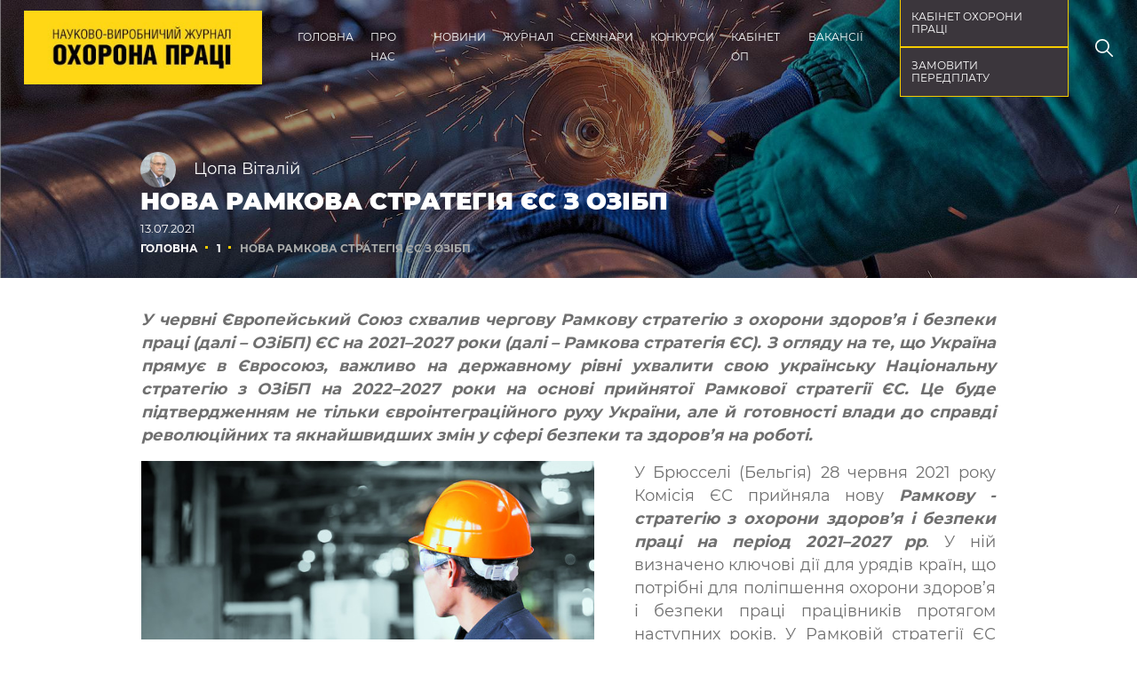

--- FILE ---
content_type: text/html; charset=UTF-8
request_url: https://ohoronapraci.kiev.ua/article/bezpeka-praci/nova-ramkova-strategia-es-z-ozibp
body_size: 16627
content:
<!DOCTYPE html>
<html lang="uk-UA">
<head>
    <meta charset="UTF-8"/>
    <meta name="viewport" content="width=device-width, initial-scale=1">
    <title>Нова Рамкова стратегія ЄС з ОЗіБП</title>
    <link rel="shortcut icon" href="/favicon.ico">
    <meta name="description" content="робоче місце захворювання нещасний випадок профілактика охорона здоров’я  безпека праці">
<meta property="og:image:secure_url" content="https://ohoronapraci.kiev.ua/storage/web/cache/1/UV_Y4cZpnRQqjRG9npnxya-Zn5-VooB3.jpg?w=440&amp;h=305&amp;fit=crop&amp;s=09d41230805bf04eec201580c01db3ba">
<meta property="og:image" content="https://ohoronapraci.kiev.ua/storage/web/cache/1/UV_Y4cZpnRQqjRG9npnxya-Zn5-VooB3.jpg?w=440&amp;h=305&amp;fit=crop&amp;s=09d41230805bf04eec201580c01db3ba">
<meta property="og:title" content="Нова Рамкова стратегія ЄС з ОЗіБП">
<meta property="og:description" content="робоче місце захворювання нещасний випадок профілактика охорона здоров’я  безпека праці">
<meta property="og:type" content="Стаття">
<link href="/assets/c2a074f2/css/bootstrap.css" rel="stylesheet">
<link href="/assets/535a47f5/css/all.min.css" rel="stylesheet">
<link href="/assets/de65d20c/style.css" rel="stylesheet">
<script>var inputmask_3fcd941e = {"mask":"+99 (999) 999-99-99"};</script>    <meta name="csrf-param" content="_csrf_project">
<meta name="csrf-token" content="thYelG9kPP7Sw-a8sYD8xSaCKxg_3q6KOTiyolQJus3QcyvCXjYPur31idP_yrqJRMljKGXu8cgOW9fFYjH7pQ==">
<meta name="google-site-verification" content="ExVUhN7b5jSvGKV21UvajDMRcS7tLPjxd_XXIPKBDyo" />
</head>
<body class="d-flex flex-column h-100">
<!-- Google tag (gtag.js) -->
<script async src="https://www.googletagmanager.com/gtag/js?id=G-PYR1R56Z87"></script>
<script>
  window.dataLayer = window.dataLayer || [];
  function gtag(){dataLayer.push(arguments);}
  gtag('js', new Date());

  gtag('config', 'G-PYR1R56Z87');
</script>    
<div class="hamburger-button">
    <span></span>
    <span></span>
    <span></span>
</div>
<div class="mobile-menu">
                <a href="" class="login-cabinet-btn op-btn">кабінет охорони праці</a>
                <a href="https://ohoronapraci.kiev.ua/journal/subscrible-journal" class="subscribe-journall op-btn">Замовити передплату</a>
    <nav class="main-navigation">
        <ul class="nav-menu"><li><a href="/"  >Головна</a></li>
<li><a href="/" onclick='return false;' >Про нас</a>
<ul>
<li><a href="/page/about"  >Про видання</a></li>
<li><a href="/page/contacts"  >Контакти</a></li>
<li><a href="/writer"  >Наші експерти</a></li>
</ul>
</li>
<li><a href="/" onclick='return false;' >Новини</a>
<ul>
<li><a href="/article/news"  >Новини</a></li>
<li><a href="/article/anonsi"  >Анонси</a></li>
<li><a href="/article/Our-news"  >News</a></li>
</ul>
</li>
<li><a href="/journal"  >Журнал</a>
<ul>
<li><a href="/journal"  >Читати онлайн</a></li>
<li><a href="/rubric"  >Рубрики</a></li>
<li><a href="/page/peredplatiti"  >Передплатити</a></li>
<li><a href="/journal/products"  >Товари та послуги</a></li>
<li><a href="/page/avtoram"  >Авторам</a></li>
<li><a href="/page/reklamodavcam"  >Рекламодавцям</a></li>
<li><a href="/page/zvorotnij-zvazok-peredplatnikiv-zurnalu-ohorona-praci"  >Зворотній зв&#039;язок</a></li>
<li><a href="/page/ak-koristuvatis-e-versieu-zurnalu-ohorona-praci"  >Як користуватися E-журналом</a></li>
</ul>
</li>
<li><a href="/seminar"  >Семінари</a>
<ul>
<li><a href="/page/evropejska-skola-keruvanna-rizikami-dzannet-arsimovoi"  >Школа ризиків</a>
<ul>
<li><a href="/seminar?SeminarSearch%5Bseminar_rubric_id%5D=5"  >Заходи школи</a></li>
</ul>
</li>
<li><a href="/seminar/conference"  >Конференції</a></li>
<li><a href="/seminar/webinar"  >Семінари онлайн</a></li>
<li><a href="/seminar/seminar"  >Семінари наживо</a></li>
<li><a href="/seminar/kursi-ta-zapisi-vebinariv"  >Курси та записи вебінарів</a></li>
</ul>
</li>
<li><a href="/" onclick='return false;' >Конкурси</a>
<ul>
<li><a href="/article/ditacij-malunok"  >Дитячий малюнок</a>
<ul>
<li><a href="/article/ditacij-malunok/pro-konkurs-ditacogo-malunka-about-childrens-drawing-competition"  >Про конкурс </a></li>
<li><a href="/article/ditacij-malunok-2021/polozenna-konkursu-ditacogo-malunka-ohorona-praci-ocima-ditej"  >Положення про конкурс</a></li>
<li><a href="/article/ditacij-malunok-2025"  >Дитячий малюнок 2025</a></li>
<li><a href="/article/ditacij-malunok-2024"  >Дитячий малюнок 2024</a></li>
<li><a href="/article/ditacij-malunok-2023"  >Дитячий малюнок 2023</a></li>
<li><a href="/article/ditacij-malunok-2022"  >Дитячий малюнок 2022</a></li>
<li><a href="/article/ditacij-malunok-2021"  >Дитячий малюнок 2021</a></li>
<li><a href="/article/ditacij-malunok-2020"  >Дитячий малюнок 2020</a></li>
<li><a href="/article/ditacij-malunok-2019"  >Дитячий малюнок 2019</a></li>
<li><a href="/article/ditacij-malunok-2018"  >Дитячий малюнок 2018</a></li>
<li><a href="/article/ditacij-malunok-2017"  >Дитячий малюнок 2017</a></li>
<li><a href="/article/ditacij-malunok-2016"  >Дитячий малюнок 2016</a></li>
<li><a href="/article/ditacij-malunok-2015"  >Дитячий малюнок 2015</a></li>
</ul>
</li>
<li><a href="/article/lider-roku"  >Лідер року</a>
<ul>
<li><a href="/article/lider-roku/polozenna-pro-provedenna-konkursu-lider-roku-u-sferi-upravlinna-rizikami"  >Положення</a></li>
<li><a href="/article/lider-roku-2024"  >Лідер року 2024</a></li>
<li><a href="/article/lider-roku-2022"  >Лідер року 2022</a></li>
<li><a href="/article/lider-roku-2021"  >Лідер року 2021</a></li>
<li><a href="/article/lider-roku-2020"  >Лідер року 2020</a></li>
<li><a href="/article/lider-roku-2019"  >Лідер року 2019</a></li>
<li><a href="/article/lider-roku-2018"  >Лідер року 2018</a></li>
<li><a href="/article/lider-roku-2017"  >Лідер року 2017</a></li>
<li><a href="/article/lider-roku-2016"  >Лідер року 2016</a></li>
<li><a href="/article/lider-roku-2014-2015"  >Лідер року 2014-2015</a></li>
</ul>
</li>
<li><a href="/article/konkurs-statej"  >Конкурс статей</a>
<ul>
<li><a href="/article/konkurs-statej-2020"  >Конкурс статей 2020</a></li>
<li><a href="/article/konkurs-statej-2022"  >Конкурс статей 2022</a></li>
<li><a href="/article/konkurs-statej-2023"  >Конкурс статей 2023</a></li>
</ul>
</li>
<li><a href="/article/konkurs-talantiv"  >Конкурс талантів</a>
<ul>
<li><a href="/article/konkurs-talantiv-2022"  >Конкурс талантів 2022</a></li>
</ul>
</li>
</ul>
</li>
<li><a href="/" onclick='return false;' >Кабінет ОП</a>
<ul>
<li><a href="/page/reestracia-v-kabineti"  >Реєстрація в КАБІНЕТІ</a></li>
<li><a href="/page/pro-kabinet"  >Про КАБІНЕТ</a></li>
<li><a href="/article/novini-kabinetu-ohoroni-praci"  >Новини КАБІНЕТУ</a></li>
<li><a href="/page/ak-koristuvatisa-kabinetom-ohoroni-praci"  >Як користуватися КАБІНЕТОМ</a></li>
<li><a href="/page/peredplatiti-kabinet"  >Передплатити кабінет</a></li>
<li><a href="/page/zvorotnij-zvazok-koristuvaciv-kabinetu-ohoroni-praci"  >Залишити відгук про КАБІНЕТ</a></li>
</ul>
</li>
<li><a href="/" onclick='return false;' >Вакансії</a>
<ul>
<li><a href="/page/robotodavcam"  >Роботодавцям</a></li>
<li><a href="/recruitments"  >Актуальні вакансії</a></li>
</ul>
</li></ul>
    </nav>
    <span class="search-btn-open">
        <svg width="31" height="31" viewBox="0 0 31 31" fill="none" xmlns="http://www.w3.org/2000/svg">
            <path d="M30.6212 28.7954L21.8057 19.9799C23.5133 17.8706 24.5414 15.1904 24.5414 12.2713C24.5414 5.50563 19.0364 0.000579834 12.2707 0.000579834C5.50499 0.000579834 0 5.50557 0 12.2713C0 19.0369 5.50505 24.542 12.2707 24.542C15.1899 24.542 17.8701 23.5139 19.9793 21.8063L28.7948 30.6218C29.0467 30.8737 29.3774 31.0003 29.7081 31.0003C30.0388 31.0003 30.3694 30.8737 30.6213 30.6218C31.1263 30.1168 31.1263 29.3004 30.6212 28.7954ZM12.2707 21.9587C6.92843 21.9587 2.58333 17.6136 2.58333 12.2713C2.58333 6.92895 6.92843 2.58385 12.2707 2.58385C17.613 2.58385 21.9581 6.92895 21.9581 12.2713C21.9581 17.6136 17.613 21.9587 12.2707 21.9587Z" fill="#000"></path>
        </svg>
    </span>
</div>

<header class="site-header header-home ">
    <div class="site-branding">
                    <a href="/"><img src="https://ohoronapraci.kiev.ua/storage/web/cache/1/logo.jpg?s=a7ff6f6562a2dea9b901a936ba024d63" alt=""></a>            </div>
    <nav id="w1" class="main-navigation navbar navbar-expand-lg">
<div class="container">

<button type="button" class="navbar-toggler" data-toggle="collapse" data-target="#w1-collapse" aria-controls="w1-collapse" aria-expanded="false" aria-label="Toggle navigation"><span class="navbar-toggler-icon"></span></button>
<div id="w1-collapse" class="collapse navbar-collapse">

    <ul class="navbar-nav ml-auto"><li><a href="/"  >Головна</a></li>
<li><a href="/" onclick='return false;' >Про нас</a>
<ul>
<li><a href="/page/about"  >Про видання</a></li>
<li><a href="/page/contacts"  >Контакти</a></li>
<li><a href="/writer"  >Наші експерти</a></li>
</ul>
</li>
<li><a href="/" onclick='return false;' >Новини</a>
<ul>
<li><a href="/article/news"  >Новини</a></li>
<li><a href="/article/anonsi"  >Анонси</a></li>
<li><a href="/article/Our-news"  >News</a></li>
</ul>
</li>
<li><a href="/journal"  >Журнал</a>
<ul>
<li><a href="/journal"  >Читати онлайн</a></li>
<li><a href="/rubric"  >Рубрики</a></li>
<li><a href="/page/peredplatiti"  >Передплатити</a></li>
<li><a href="/journal/products"  >Товари та послуги</a></li>
<li><a href="/page/avtoram"  >Авторам</a></li>
<li><a href="/page/reklamodavcam"  >Рекламодавцям</a></li>
<li><a href="/page/zvorotnij-zvazok-peredplatnikiv-zurnalu-ohorona-praci"  >Зворотній зв&#039;язок</a></li>
<li><a href="/page/ak-koristuvatis-e-versieu-zurnalu-ohorona-praci"  >Як користуватися E-журналом</a></li>
</ul>
</li>
<li><a href="/seminar"  >Семінари</a>
<ul>
<li><a href="/page/evropejska-skola-keruvanna-rizikami-dzannet-arsimovoi"  >Школа ризиків</a>
<ul>
<li><a href="/seminar?SeminarSearch%5Bseminar_rubric_id%5D=5"  >Заходи школи</a></li>
</ul>
</li>
<li><a href="/seminar/conference"  >Конференції</a></li>
<li><a href="/seminar/webinar"  >Семінари онлайн</a></li>
<li><a href="/seminar/seminar"  >Семінари наживо</a></li>
<li><a href="/seminar/kursi-ta-zapisi-vebinariv"  >Курси та записи вебінарів</a></li>
</ul>
</li>
<li><a href="/" onclick='return false;' >Конкурси</a>
<ul>
<li><a href="/article/ditacij-malunok"  >Дитячий малюнок</a>
<ul>
<li><a href="/article/ditacij-malunok/pro-konkurs-ditacogo-malunka-about-childrens-drawing-competition"  >Про конкурс </a></li>
<li><a href="/article/ditacij-malunok-2021/polozenna-konkursu-ditacogo-malunka-ohorona-praci-ocima-ditej"  >Положення про конкурс</a></li>
<li><a href="/article/ditacij-malunok-2025"  >Дитячий малюнок 2025</a></li>
<li><a href="/article/ditacij-malunok-2024"  >Дитячий малюнок 2024</a></li>
<li><a href="/article/ditacij-malunok-2023"  >Дитячий малюнок 2023</a></li>
<li><a href="/article/ditacij-malunok-2022"  >Дитячий малюнок 2022</a></li>
<li><a href="/article/ditacij-malunok-2021"  >Дитячий малюнок 2021</a></li>
<li><a href="/article/ditacij-malunok-2020"  >Дитячий малюнок 2020</a></li>
<li><a href="/article/ditacij-malunok-2019"  >Дитячий малюнок 2019</a></li>
<li><a href="/article/ditacij-malunok-2018"  >Дитячий малюнок 2018</a></li>
<li><a href="/article/ditacij-malunok-2017"  >Дитячий малюнок 2017</a></li>
<li><a href="/article/ditacij-malunok-2016"  >Дитячий малюнок 2016</a></li>
<li><a href="/article/ditacij-malunok-2015"  >Дитячий малюнок 2015</a></li>
</ul>
</li>
<li><a href="/article/lider-roku"  >Лідер року</a>
<ul>
<li><a href="/article/lider-roku/polozenna-pro-provedenna-konkursu-lider-roku-u-sferi-upravlinna-rizikami"  >Положення</a></li>
<li><a href="/article/lider-roku-2024"  >Лідер року 2024</a></li>
<li><a href="/article/lider-roku-2022"  >Лідер року 2022</a></li>
<li><a href="/article/lider-roku-2021"  >Лідер року 2021</a></li>
<li><a href="/article/lider-roku-2020"  >Лідер року 2020</a></li>
<li><a href="/article/lider-roku-2019"  >Лідер року 2019</a></li>
<li><a href="/article/lider-roku-2018"  >Лідер року 2018</a></li>
<li><a href="/article/lider-roku-2017"  >Лідер року 2017</a></li>
<li><a href="/article/lider-roku-2016"  >Лідер року 2016</a></li>
<li><a href="/article/lider-roku-2014-2015"  >Лідер року 2014-2015</a></li>
</ul>
</li>
<li><a href="/article/konkurs-statej"  >Конкурс статей</a>
<ul>
<li><a href="/article/konkurs-statej-2020"  >Конкурс статей 2020</a></li>
<li><a href="/article/konkurs-statej-2022"  >Конкурс статей 2022</a></li>
<li><a href="/article/konkurs-statej-2023"  >Конкурс статей 2023</a></li>
</ul>
</li>
<li><a href="/article/konkurs-talantiv"  >Конкурс талантів</a>
<ul>
<li><a href="/article/konkurs-talantiv-2022"  >Конкурс талантів 2022</a></li>
</ul>
</li>
</ul>
</li>
<li><a href="/" onclick='return false;' >Кабінет ОП</a>
<ul>
<li><a href="/page/reestracia-v-kabineti"  >Реєстрація в КАБІНЕТІ</a></li>
<li><a href="/page/pro-kabinet"  >Про КАБІНЕТ</a></li>
<li><a href="/article/novini-kabinetu-ohoroni-praci"  >Новини КАБІНЕТУ</a></li>
<li><a href="/page/ak-koristuvatisa-kabinetom-ohoroni-praci"  >Як користуватися КАБІНЕТОМ</a></li>
<li><a href="/page/peredplatiti-kabinet"  >Передплатити кабінет</a></li>
<li><a href="/page/zvorotnij-zvazok-koristuvaciv-kabinetu-ohoroni-praci"  >Залишити відгук про КАБІНЕТ</a></li>
</ul>
</li>
<li><a href="/" onclick='return false;' >Вакансії</a>
<ul>
<li><a href="/page/robotodavcam"  >Роботодавцям</a></li>
<li><a href="/recruitments"  >Актуальні вакансії</a></li>
</ul>
</li></ul>
    </div>
</div>
</nav>    <div class="header-right-block">
        <div class="buttons-wrap">
                        <a href="" class="login-cabinet-btn op-btn">кабінет охорони праці</a>
                        <a href="https://ohoronapraci.kiev.ua/journal/subscrible-journal" class="subscribe-journall op-btn">Замовити передплату</a>
        </div>
        <span class="search-btn-open">
				<svg width="31" height="31" viewBox="0 0 31 31" fill="none" xmlns="http://www.w3.org/2000/svg">
					<path d="M30.6212 28.7954L21.8057 19.9799C23.5133 17.8706 24.5414 15.1904 24.5414 12.2713C24.5414 5.50563 19.0364 0.000579834 12.2707 0.000579834C5.50499 0.000579834 0 5.50557 0 12.2713C0 19.0369 5.50505 24.542 12.2707 24.542C15.1899 24.542 17.8701 23.5139 19.9793 21.8063L28.7948 30.6218C29.0467 30.8737 29.3774 31.0003 29.7081 31.0003C30.0388 31.0003 30.3694 30.8737 30.6213 30.6218C31.1263 30.1168 31.1263 29.3004 30.6212 28.7954ZM12.2707 21.9587C6.92843 21.9587 2.58333 17.6136 2.58333 12.2713C2.58333 6.92895 6.92843 2.58385 12.2707 2.58385C17.613 2.58385 21.9581 6.92895 21.9581 12.2713C21.9581 17.6136 17.613 21.9587 12.2707 21.9587Z" fill="white"></path>
				</svg>
			</span>
    </div>
    <div class="header-search-form popup-window-slide">
        <div class="op-title-row">
            <h2 class="title">ПОШУК</h2>
            <span class="popup-window-slide-btn-close">
					<svg width="48" height="42" viewBox="0 0 48 42" fill="none" xmlns="http://www.w3.org/2000/svg">
						<path d="M27.4148 0.428619L48 21L27.4217 41.5714L24.9977 39.1543L41.4377 22.7143H-7.62939e-06V19.2858H41.4377L24.9908 2.83888L27.4148 0.428619Z"
                              fill="black"></path>
					</svg>
			</span>
        </div>
        <hr align="left" class="op-delimiter">
        <p>Щоб знайти бажане введіть необхідне <span>слово</span> або <span>словосполучення</span> у полі що знаходиться
            нижче</p>
        <div class="search-submit-wrap">
				<span class="search-icon">
					<svg width="31" height="31" viewBox="0 0 31 31" fill="none" xmlns="http://www.w3.org/2000/svg">
						<path d="M30.6212 28.7954L21.8057 19.9799C23.5133 17.8706 24.5414 15.1904 24.5414 12.2713C24.5414 5.50563 19.0364 0.000579834 12.2707 0.000579834C5.50499 0.000579834 0 5.50557 0 12.2713C0 19.0369 5.50505 24.542 12.2707 24.542C15.1899 24.542 17.8701 23.5139 19.9793 21.8063L28.7948 30.6218C29.0467 30.8737 29.3774 31.0003 29.7081 31.0003C30.0388 31.0003 30.3694 30.8737 30.6213 30.6218C31.1263 30.1168 31.1263 29.3004 30.6212 28.7954ZM12.2707 21.9587C6.92843 21.9587 2.58333 17.6136 2.58333 12.2713C2.58333 6.92895 6.92843 2.58385 12.2707 2.58385C17.613 2.58385 21.9581 6.92895 21.9581 12.2713C21.9581 17.6136 17.613 21.9587 12.2707 21.9587Z"
                              fill="black"></path>
					</svg>
				</span>

            <form id="w2" class="search-form" action="/site/search" method="get">            <span class="screen-reader-text">Пошук:</span>
            <div class="form-group field-viewsearchsearch-q">

<input type="text" id="viewsearchsearch-q" class="search-field" name="ViewSearchSearch[q]" placeholder="Пошук …">

<div class="help-block"></div>
</div>            <div class="form-group">
                <input type="submit" class="search-submit btn-popup" value="Шукати">            </div>
            </form>
        </div>
    </div>
    <div class="header-autorize-form popup-window-slide">

            <div class="op-title-row">

            <h2 class="title">кабінет</h2>
            <span class="popup-window-slide-btn-close">
					<svg width="48" height="42" viewBox="0 0 48 42" fill="none" xmlns="http://www.w3.org/2000/svg">
						<path d="M27.4148 0.428619L48 21L27.4217 41.5714L24.9977 39.1543L41.4377 22.7143H-7.62939e-06V19.2858H41.4377L24.9908 2.83888L27.4148 0.428619Z"
                              fill="black"></path>
					</svg>
			</span>
        </div>
        <hr align="left" class="op-delimiter">
        <p>Якщо ви зареєстровані, введіть логін і пароль та натисніть кнопку <span>УВІЙТИ</span></br>
           Якщо ви ще НЕ зареєстровані, натисніть кнопку <span class="user-signup"><u>ЗАРЕЄСТРУВАТИСЯ</u></span></p>
        <div class="search-submit-wrap">
            <form id="login-form" action="/user/sign-in/login" method="post">
<input type="hidden" name="_csrf_project" value="thYelG9kPP7Sw-a8sYD8xSaCKxg_3q6KOTiyolQJus3QcyvCXjYPur31idP_yrqJRMljKGXu8cgOW9fFYjH7pQ==">            <div class="error-summary" style="display:none"><p>Будь ласка, виправте наступні помилки:</p><ul></ul></div>            <div class="form-group field-loginform-email required">

<input type="text" id="loginform-email" class="form-control" name="LoginForm[email]" placeholder="ВАШ EMAIL" aria-required="true">

<div class="help-block"></div>
</div>            <div class="form-group field-loginform-password required">
<input type="password" id="loginform-password" class="form-control" name="LoginForm[password]" placeholder="ВАШ ПАРОЛЬ" aria-required="true"><a href="#" class="password-control"></a><div class="help-block"></div>
</div>            <div class="form-group field-loginform-rememberme">

<input type="hidden" name="LoginForm[rememberMe]" value="0"><label><input type="checkbox" id="loginform-rememberme" name="LoginForm[rememberMe]" value="1" checked> Запам’ятати мене</label>

<div class="help-block"></div>
</div>            <div class="d-flex justify-content-between">
                <p>Забули <a class="request-login-reset" href="/user/sign-in/request-password-reset">логін</a> чи <a class="" href="/user/sign-in/request-password-reset">пароль</a>?</p>
            </div>
            <div class="form-group">
                <button type="submit" class="btn-popup user-login btn-user-sign-in" data-method="post">УВІЙТИ</button>                <button type="button" class="btn-popup user-signup btn-user-sign-in" return="false">РЕЄСТРУВАТИСЯ</button>            </div>
            </form>        </div>
    
</div>

            <div class="header-registration-form popup-window-slide" >
    <div class="op-title-row">
        <h2 class="title">РЕЄСТРАЦІЯ</h2>
        <span class="popup-window-slide-btn-close">
					<svg width="48" height="42" viewBox="0 0 48 42" fill="none" xmlns="http://www.w3.org/2000/svg">
						<path d="M27.4148 0.428619L48 21L27.4217 41.5714L24.9977 39.1543L41.4377 22.7143H-7.62939e-06V19.2858H41.4377L24.9908 2.83888L27.4148 0.428619Z"
                              fill="black"></path>
					</svg>
			</span>
    </div>
    <hr align="left" class="op-delimiter">
    <p>Для реєстрації заповніть усі необхідні поля </p>
    <div class="search-submit-wrap">
        <form id="signup-form" action="/article/bezpeka-praci/nova-ramkova-strategia-es-z-ozibp" method="post">
<input type="hidden" name="_csrf_project" value="thYelG9kPP7Sw-a8sYD8xSaCKxg_3q6KOTiyolQJus3QcyvCXjYPur31idP_yrqJRMljKGXu8cgOW9fFYjH7pQ==">		<div class="form-group field-signupform-form_name">

<input type="hidden" id="signupform-form_name" class="form-control" name="SignupForm[form_name]" value="widget_sign_up">

<div class="help-block"></div>
</div>        <div class="form-group field-signupform-firstname required">

<input type="text" id="signupform-firstname" class="form-control" name="SignupForm[firstname]" placeholder="ІМ&#039;Я*" aria-required="true">

<div class="help-block"></div>
</div>        <div class="form-group field-signupform-lastname required">

<input type="text" id="signupform-lastname" class="form-control" name="SignupForm[lastname]" placeholder="ПРІЗВИЩЕ*" aria-required="true">

<div class="help-block"></div>
</div>        <div class="form-group field-signupform-organization required">

<input type="text" id="signupform-organization" class="form-control" name="SignupForm[organization]" placeholder="НАЗВА ОРГАНІЗАЦІЇ*" aria-required="true">

<div class="help-block"></div>
</div>        <div class="wrapper">
            <div class="form-group field-signupform-phone required">

<input type="text" id="signupform-phone" class="form-control" name="SignupForm[phone]" value="380" placeholder="+XX (XXX) XXX-XX-XX*" aria-required="true" data-plugin-inputmask="inputmask_3fcd941e">

<div class="help-block"></div>
</div>            <div class="form-group field-signupform-email required">

<input type="text" id="signupform-email" class="form-control" name="SignupForm[email]" placeholder="E-MAIL*" aria-required="true">

<div class="help-block"></div>
</div>        </div>
        <div class="wrapper">
            <div class="form-group field-signupform-password required">

<input type="password" id="signupform-password" class="form-control" name="SignupForm[password]" placeholder="ПАРОЛЬ*" aria-required="true">

<div class="help-block"></div>
</div>            <div class="form-group field-signupform-password_confirm required">
<input type="password" id="signupform-password_confirm" class="form-control" name="SignupForm[password_confirm]" placeholder="ПАРОЛЬ ЩЕ РАЗ*" aria-required="true"><a href="#" class="password-control"></a><div class="help-block"></div>
</div>        </div>
<div class="agree">
    <input type="checkbox" id="conditions" name="conditions">
    <label for="conditions">Погоджуюсь з <a class="popup-window" href="#term-condition" data-open="term-condition">умовами використання</a> персональних данних</label>
</div>
        <div class="form-group">
            <a class="btn-popup user-signup btn btn-primary btn-user-sign-in disabled" href="/user/sign-in/signup" disabled data-method="post">РЕЄСТРУВАТИСЯ</a>        </div>
        </form>    </div>
 </div>
        
    <div class="term-condition popup-window-slide">
        <div class="op-title-row">
            <h2 class="title">Умови використання</h2>
            <span class="popup-window-slide-btn-close">
                <svg width="48" height="42" viewBox="0 0 48 42" fill="none" xmlns="http://www.w3.org/2000/svg">
                    <path d="M27.4148 0.428619L48 21L27.4217 41.5714L24.9977 39.1543L41.4377 22.7143H-7.62939e-06V19.2858H41.4377L24.9908 2.83888L27.4148 0.428619Z"
                          fill="black"></path>
                </svg>
        </span>
        </div>
        <hr align="left" class="op-delimiter">
        <div class="term-condition-wrap">
            <p>
Метою обробки персональних даних у системі є зберігання та обслуговування даних контрагентів, відповідно до статей 6, 7 Закону України «Про захист персональних даних».</p>

<p>Метою обробки персональних даних є забезпечення реалізації цивільно-правових відносин, надання/ отримання та здійснення розрахунків за придбані товари/послуги відповідно до Податкового кодексу України, Закону України «Про бухгалтерський облік та фінансову звітність в Україні».</p>

<p><strong>Порядок обробки персональних даних: отримання згоди, повідомлення про права та дії з персональними даними суб’єкта персональних даних.</strong></p>

<p>1. Згода суб’єкта персональних даних має бути добровільним волевиявленням  особи щодо надання дозволу на обробку її персональних даних відповідно до сформульованої мети їх обробки. Згода суб’єкта персональних даних може бути надана у наступних формах:
</p>
<ul><li>документ на паперовому носії з реквізитами, що дає змогу ідентифікувати цей документ і фізичну особу;</li><li>електронний документ, який має містити обов’язкові реквізити, що дають змогу ідентифікувати цей документ та фізичну особу. Добровільне волевиявлення фізичної особи щодо надання дозволу на обробку її персональних даних доцільно засвідчувати електронним підписом суб’єкта персональних даних.</li><li>відмітка на електронній сторінці документа чи в електронному файлі, що обробляється в інформаційній системі на основі документованих програмно-технічних рішень.</li></ul>
<p>2. Повідомлення суб’єкта персональних даних про включення його персональних даних до бази персональних даних, права, визначені Законом України «Про захист персональних даних», мету збору даних та осіб, яким передаються його персональні дані здійснюється під час оформлення цивільно-правових відносин відповідно до чинного законодавства.</p>

<p>3.Вказані бази персональних даних знаходяться за адресою продавця.</p>

<p>4. Порядок доступу до персональних даних третіх осіб визначається умовами згоди суб’єкта персональних даних, наданої володільцю бази персональних даних на обробку цих даних, або відповідно до вимог закону.</p>

<p>5.  Усі працівники володільця бази персональних даних зобов’язані додержуватися вимог конфіденційності щодо персональних даних та інформації щодо рахунків у цінних паперах та обігу цінних паперів.</p>

<p>6 Відмова у доступі до персональних даних допускається, якщо доступ до них заборонено згідно із законом.</p>

<p>7. Володільця бази персональних даних обладнано системними і програмно-технічними засобами та засобами зв’язку, які запобігають втратам, крадіжкам, несанкціонованому знищенню, викривленню, підробленню, копіюванню інформації і відповідають вимогам міжнародних та національних стандартів.</p>

<p>8. Відповідальна особа організовує роботу, пов’язану із захистом персональних даних при їх обробці, відповідно до закону. Відповідальна особа визначається наказом Володільця бази персональних даних.</p>

<p>9. Обов’язки відповідальної особи щодо організації роботи, пов’язаної із захистом персональних даних при їх обробці зазначаються у посадовій інструкції.</p>

<p>10.Особи, що мають доступ до персональних даних, у тому числі, здійснюють їх обробку у разі порушення ними вимог Закону України «Про захист персональних даних» несуть відповідальність згідно законодавства України.</p>

<p>11. Державна реєстрація баз персональних даних здійснюється відповідно до статті 9 Закону України «Про захист персональних даних».</p>

<p><a target="_blank" href="/page/polozenna-pro-obrobku-i-zahist-personalnih-danih-u-bazah-personalnih-danih-volodilcem-akih-e-prodavec">Детально із Положенням про про обробку і захист персональних даних  можна ознайомитися на сторінці Положенням про про обробку і захист персональних даних</a> </p>        </div>
    </div>
    </header>


<main class="flex-shrink-0" role="main">
    <div class="">

    
    <!-- Example of your ads placing -->
    
    <div class="heading-wrapper">
    <div class="heading-img">
        <img class="" src="https://ohoronapraci.kiev.ua/storage/web/cache/1/mp4_0Y-8yObcG3yW8DRojdK9DufRzvSA.jpg?w=1920&amp;h=470&amp;fit=crop&amp;s=91a16dd8f476645c1a42c137fb567e1d" alt="">    </div>
    <div class="heading">
        <div class="heading-inner">
            <div class="writer-heading-info">
                <img class="" src="https://ohoronapraci.kiev.ua/storage/web/cache/1/xaiFeL6p1ES7iXtsVyOe6moWOSK62xo1.jpg?w=50&amp;h=50&amp;fit=crop&amp;s=9a91bec5f0e7237f69de851674e6eccb" alt="">                Цопа Віталій            </div>
            <h1>
                Нова Рамкова стратегія ЄС з ОЗіБП            </h1>
            <span class="publication-date">
                13.07.2021            </span>
            <nav aria-label="breadcrumb"><ol id="w0" class="breadcrumb"><li class="breadcrumb-item"><a href="https://ohoronapraci.kiev.ua">Головна</a></li>
<li class="breadcrumb-item"><a href="/article/bezpeka-praci">1</a></li>
<li class="breadcrumb-item active" aria-current="page">Нова Рамкова стратегія ЄС з ОЗіБП</li>
</ol></nav>        </div>
    </div>
</div>
<div class="article-view">
    <p><em><strong>У червні Європейський Союз схвалив чергову Рамкову стратегію з охорони здоров’я і безпеки праці (далі – ОЗіБП) ЄС на 2021–2027 роки (далі – Рамкова стратегія ЄС). З огляду на те, що Україна прямує в Євросоюз, важливо на державному рівні ухвалити свою українську Національну стратегію з ОЗіБП на 2022–2027 роки на основі прийнятої Рамкової стратегії ЄС. Це буде підтвердженням не тільки євроінтеграційного руху України, але й готовності влади до справді революційних та якнайшвидших змін у сфері безпеки та здоров’я на роботі.</strong></em></p>

<p><span class="img_left"><img class="article-inline-img" src="https://ohoronapraci.kiev.ua/storage/web/cache/1/UV_Y4cZpnRQqjRG9npnxya-Zn5-VooB3.jpg?w=680&amp;h=409&amp;s=e4da469dadffc52f775782c8c8b6a530" alt="" /></span>У Брюсселі (Бельгія) 28 червня 2021 року Комісія ЄС прийняла нову<em><strong> Рамкову ­стратегію з охорони здоров’я і безпеки праці на період 2021–2027 рр</strong></em>. У ній визначено ключові дії для урядів країн, що потрібні для поліпшення охорони здоров’я і безпеки праці працівників протягом наступних років. У Рамковій стратегії ЄС на 2021–2027 р. наголошено, що:</p>

<ul><li>за останні десятиліття було досягнуто прогресу – наприклад, кількість нещасних випадків на виробництві зі смертельними наслідками в ЄС з 1994 по 2018 рік зменшилася приблизно на 70% . Але цього замало, заявляють європейські фахівці з ОЗіБП;</li>
	<li>незважаючи на цей прогрес, у ЄС у 2018 р. сталося понад 3,3 тис. нещасних випадків зі смертельними наслідками та 3,1 млн нещасних випадків, що не призвели до летального результату;</li>
	<li>щороку понад 200 тис. працівників помирають від хвороб, пов’язаних з роботою.</li>
</ul>

<p>Отже, підтримка та вдосконалення стандартів ­захисту працівників є <em><strong>постійною проблемою і водночас нагальною потребою.</strong></em> Крім поліпшення здоров’я ­та добробуту є вагомі економічні аргументи щодо підвищення рівня захисту працівників. Нещасні випадки та захворювання, пов’язані з роботою, коштують ­економіці ЄС понад 3,3% ВВП щороку (у 2019 р. – приблизно 460 млрд євро).</p>

<p>Оновлена Рамкова стратегія ЄС допоможе згуртувати інституції ЄС, держави-члени та соціальних ­партнерів навколо спільних пріоритетів щодо захисту працівників. Дії, визначені в Рамковій стратегії ЄС, також сприятимуть зменшенню витрат на охорону ­здоров’я й допоможуть підприємствам, з-поміж них малим і середнім, стати більш продуктивними, конкурентоспроможними та стійкими.</p>

<p><em><strong>Головні цілі Рамкової стратегії ЄС на 2021–2027 роки: зміни, запобігання та готовність</strong></em></p>

<p>Рамкова стратегія ЄС зосереджена на досягненні <em><strong>трьох головних цілей</strong></em>  у період 2021–2027 рр.</p>

<ul><li>ЦІЛЬ 1. Прогнозування та управління змінами в новому світі праці на робочих місцях</li>
	<li>ЦІЛЬ 2. Поліпшення профілактики захворювань та нещасних випадків, пов’язаних з роботою</li>
	<li>ЦІЛЬ 3. Підвищення готовності до можливих майбутніх загроз для здоров’я працівників</li>
</ul>

<p><em><strong>Реалізація цілей</strong></em> Рамкової стратегії ЄС відбуватиметься через:</p>

<ul><li>потужний соціальний діалог;</li>
	<li>посилене формування доказової політики;</li>
	<li>вдосконалене забезпечення та моніторинг чинного законодавства ЄС;</li>
	<li>підвищення обізнаності;</li>
	<li>мобілізацію фінансування для інвестування в ОЗіБП, з-поміж іншого коштом фондів ЄС, таких як Фонд ­відновлення та стійкості та фонди згуртованості.</li>
</ul>

<p>Рамкова стратегія ЄС також має на меті забезпечити збереження за ЄС лідерської ролі у просуванні високих стандартів ОЗіБП на міжнародному рівні.</p>

<p>Попередня Рамкова стратегія ЄС з питань ОЗіБП на 2014–2020 рр. була зосереджена, зокрема, на профілактиці захворювань, пов’язаних з роботою, вирішенні демографічних змін та імплементації законодавства. Головні досягнення передбачали три послідовні цілі – ­оновлення Директиви про канцерогени та ­мутагени на робочому місці, ­широке впровадження керівних принципів Європейського агентства з ОЗіБП (EU-OSHA) та використання інтернет-інструментів для роботодавців, зокрема щодо COVID-19.</p>

<p>Нова Рамкова стратегія ЄС спирається на думки та пропозиції широкого кола заінтересованих ­сторін. Зокрема, вона містить звіт EU-OSHA про національні стратегії ОЗіБП, доповіді, рекомендації та слухання Європейського парламенту, кілька висновків Європейської Ради, інформацію соціальних партнерів та незалежних експертів, громадські консультації й думку Консультативного комітету з питань ОЗіБП на виробництві (ACSH) та Комітету старших інспекторів праці (SLIC).</p>

<p><a href="/journal/ohorona-praci-72021?lang=#page=1">Статтю повністю читайте в журналі № 7/2021</a></p>

        <div class="writer-bottom-info">
        <span class="writer-position">Експерт</span>
        <span class="writer-title">Цопа Віталій</span>
    </div>
</div></div>
</main>
<footer>
  <div class="footer ">
    <div class="footer-logo">
        <div class="op-title-row">
            <h2 class="title">Наші
                <br>
                <span>Контакти</span>
            </h2>
        </div>
    </div>
    <div class="footer-address">
        <h3>Адреса</h3>
        <p>
            02100, м. Київ, вул. Георгія Тороповського,2       </p>
    </div>
    <div class="footer-phone">
        <h3>Телефон</h3>
        <p>
            (044) 333-73-93 ( БАГАТОКАНАЛЬНИЙ)        </p>
    </div>
    <div class="footer-email">
        <h3>E-mail</h3>
        <p>
            MAIL@OHORONAPRACI.KIEV.UA        </p>
    </div>
  </div>
  <div class="socials ">
    <div class="wrap">
      <a href="https://www.instagram.com/ohoronapraci/" class="instagram">
        <svg width="47" height="47" viewBox="0 0 47 47" fill="none" xmlns="http://www.w3.org/2000/svg">
          <path d="M46.954 13.8181C46.8439 11.3208 46.4401 9.60397 45.8616 8.11629C45.2648 6.53714 44.3466 5.12334 43.1437 3.94804C41.9684 2.75444 40.5453 1.82697 38.9844 1.2395C37.4881 0.660995 35.7802 0.257153 33.2829 0.147047C30.767 0.0276162 29.9683 0 23.5872 0C17.206 0 16.4073 0.0276162 13.9007 0.137722C11.4034 0.247828 9.68655 0.652029 8.19922 1.23018C6.61972 1.82697 5.20592 2.74512 4.03061 3.94804C2.83702 5.12334 1.90991 6.54647 1.32208 8.10732C0.743575 9.60397 0.339734 11.3115 0.229628 13.8088C0.110197 16.3247 0.0825806 17.1235 0.0825806 23.5046C0.0825806 29.8857 0.110197 30.6844 0.220303 33.1911C0.330409 35.6883 0.734609 37.4052 1.31311 38.8929C1.90991 40.472 2.83702 41.8858 4.03061 43.0611C5.20592 44.2547 6.62904 45.1822 8.18989 45.7697C9.68655 46.3482 11.3941 46.752 13.8917 46.8621C16.398 46.9726 17.1971 46.9999 23.5782 46.9999C29.9593 46.9999 30.758 46.9726 33.2646 46.8621C35.7619 46.752 37.4788 46.3482 38.9661 45.7697C42.1248 44.5485 44.6221 42.0512 45.8433 38.8929C46.4214 37.3962 46.8256 35.6883 46.9357 33.1911C47.0458 30.6844 47.0734 29.8857 47.0734 23.5046C47.0734 17.1235 47.0641 16.3247 46.954 13.8181ZM42.7216 33.0074C42.6204 35.3028 42.2349 36.5423 41.9135 37.3686C41.1238 39.4162 39.4987 41.0412 37.4512 41.831C36.6249 42.1523 35.3764 42.5379 33.09 42.6387C30.611 42.7491 29.8675 42.7764 23.5965 42.7764C17.3255 42.7764 16.5727 42.7491 14.1026 42.6387C11.8073 42.5379 10.5678 42.1523 9.74142 41.831C8.72249 41.4544 7.79502 40.8576 7.04221 40.0772C6.26179 39.315 5.66499 38.3969 5.2884 37.378C4.96705 36.5516 4.5815 35.3028 4.48072 33.0168C4.37026 30.5377 4.343 29.7939 4.343 23.5229C4.343 17.2519 4.37026 16.4991 4.48072 14.0294C4.5815 11.734 4.96705 10.4945 5.2884 9.66817C5.66499 8.64888 6.26179 7.72177 7.05154 6.9686C7.81331 6.18817 8.73146 5.59138 9.75075 5.21515C10.5771 4.8938 11.8259 4.50825 14.1119 4.40711C16.5909 4.297 17.3348 4.26939 23.6054 4.26939C29.8858 4.26939 30.6293 4.297 33.0993 4.40711C35.3947 4.50825 36.6342 4.8938 37.4605 5.21515C38.4794 5.59138 39.4069 6.18817 40.1597 6.9686C40.9401 7.73074 41.5369 8.64888 41.9135 9.66817C42.2349 10.4945 42.6204 11.743 42.7216 14.0294C42.8317 16.5084 42.8593 17.2519 42.8593 23.5229C42.8593 29.7939 42.8317 30.5284 42.7216 33.0074Z"/>
          <path d="M23.5871 11.4309C16.9216 11.4309 11.5135 16.8387 11.5135 23.5046C11.5135 30.1705 16.9216 35.5782 23.5871 35.5782C30.253 35.5782 35.6608 30.1705 35.6608 23.5046C35.6608 16.8387 30.253 11.4309 23.5871 11.4309ZM23.5871 31.3364C19.2629 31.3364 15.7553 27.8292 15.7553 23.5046C15.7553 19.1799 19.2629 15.6727 23.5871 15.6727C27.9118 15.6727 31.419 19.1799 31.419 23.5046C31.419 27.8292 27.9118 31.3364 23.5871 31.3364Z"/>
          <path d="M38.9572 10.9536C38.9572 12.5101 37.6951 13.7722 36.1382 13.7722C34.5816 13.7722 33.3195 12.5101 33.3195 10.9536C33.3195 9.39669 34.5816 8.13495 36.1382 8.13495C37.6951 8.13495 38.9572 9.39669 38.9572 10.9536Z"/>
        </svg>
      </a>
      <a href="https://www.facebook.com/%D0%96%D1%83%D1%80%D0%BD%D0%B0%D0%BB-%D0%9E%D1%85%D0%BE%D1%80%D0%BE%D0%BD%D0%B0-%D0%BF%D1%80%D0%B0%D1%86%D1%96-1415021262063604/" class="facebook">
        <svg width="24" height="45" viewBox="0 0 24 45" fill="none" xmlns="http://www.w3.org/2000/svg">
          <path d="M18.9944 7.47187H23.1025V0.316875C22.3938 0.219375 19.9563 0 17.1175 0C11.1944 0 7.1369 3.72563 7.1369 10.5731V16.875H0.600647V24.8737H7.1369V45H15.1506V24.8756H21.4225L22.4181 16.8769H15.1488V11.3663C15.1506 9.05437 15.7731 7.47187 18.9944 7.47187Z"/>
         </svg>
      </a>
      <a href="https://t.me/+HCtkmmxdIDU5YTIy" class="telegram">
        <svg height="512" viewBox="0 0 176 176" width="512" xmlns="http://www.w3.org/2000/svg"><g id="Layer_2" data-name="Layer 2"><g id="_16.telegram" data-name="16.telegram"><g id="icon"><path d="m123.33 62.35-44.63 36.48-2.1 1.72a2.27 2.27 0 0 0 -.84 1.48l-.47 3.88-1.29 10.9a.5.5 0 0 1 -1 .09l-3.63-10.9-3.75-11.15a2.24 2.24 0 0 1 1.08-2.66l46.44-26.62 8.74-5c1.27-.74 2.57.86 1.45 1.78z"/><path d="m88 0a88 88 0 1 0 88 88 88 88 0 0 0 -88-88zm54.89 50.94-17.18 75.91c-.81 3.56-5.33 5.17-8.5 3l-25.94-17.6-13.21 12.49a4.54 4.54 0 0 1 -7.32-1.62l-4.77-14-4.77-14-25.57-7a3.32 3.32 0 0 1 -.29-6.41l98.78-35.59 1.82-.65c3.83-1.34 7.79 1.76 6.95 5.47z"/></g></g></g></svg>
      </a>
      <a href="https://www.linkedin.com/in/science-and-industry-magazine-okhorona-pratsi-67487a183/" class="linkedin">
        <svg id="Layer_1" enable-background="new 0 0 100 100" height="512" viewBox="0 0 100 100" width="512" xmlns="http://www.w3.org/2000/svg"><g id="_x31_0.Linkedin"><path d="m90 90v-29.3c0-14.4-3.1-25.4-19.9-25.4-8.1 0-13.5 4.4-15.7 8.6h-.2v-7.3h-15.9v53.4h16.6v-26.5c0-7 1.3-13.7 9.9-13.7 8.5 0 8.6 7.9 8.6 14.1v26h16.6z"/><path d="m11.3 36.6h16.6v53.4h-16.6z"/><path d="m19.6 10c-5.3 0-9.6 4.3-9.6 9.6s4.3 9.7 9.6 9.7 9.6-4.4 9.6-9.7-4.3-9.6-9.6-9.6z"/></g></svg>
      </a>
      <a href="https://twitter.com/ohoronap" class="twitter">
        <svg width="45" height="37" viewBox="0 0 45 37" fill="none" xmlns="http://www.w3.org/2000/svg">
          <path d="M40.3763 9.33687C42.2062 8.0375 43.7456 6.41563 45 4.54813V4.54625C43.3256 5.27938 41.5444 5.76688 39.6844 6.00313C41.5969 4.86125 43.0575 3.06687 43.7438 0.905C41.9606 1.96812 39.9919 2.71812 37.8937 3.13812C36.2006 1.33437 33.7875 0.21875 31.155 0.21875C26.0475 0.21875 21.9356 4.36438 21.9356 9.44563C21.9356 10.1769 21.9975 10.88 22.1494 11.5494C14.4806 11.1744 7.69312 7.49937 3.13313 1.89875C2.33812 3.28062 1.86937 4.86125 1.86937 6.56187C1.86937 9.75688 3.51375 12.5881 5.96813 14.2288C4.485 14.2006 3.03187 13.7694 1.8 13.0925V13.1938C1.8 17.6769 4.99687 21.4006 9.19125 22.2594C8.43937 22.4656 7.62187 22.5631 6.7725 22.5631C6.18187 22.5631 5.58563 22.5294 5.02688 22.4056C6.22125 26.0581 9.615 28.745 13.6462 28.8331C10.5075 31.2875 6.52125 32.7669 2.20688 32.7669C1.45125 32.7669 0.725625 32.7331 0 32.6413C4.0875 35.2756 8.92875 36.7812 14.1525 36.7812C30.4331 36.7812 41.0438 23.1987 40.3763 9.33687Z"></path>
        </svg>
      </a>
    </div>
  </div>
  <div class="copyright  ">
    <span>© ТОВ "Редакція журналу "Охорона праці", 1996-2025</span>
  </div>
</footer>
<script src="/assets/d7f11ffd/jquery.js"></script>
<script src="/assets/c2a074f2/js/bootstrap.bundle.js"></script>
<script src="/assets/a6b07a4b/yii.js"></script>
<script src="/assets/a6b07a4b/yii.validation.js"></script>
<script src="/assets/a6b07a4b/yii.activeForm.js"></script>
<script src="/assets/9636d484/jquery.inputmask.bundle.js"></script>
<!--[if lt IE 9]>
<script src="/assets/335eefc5/dist/html5shiv.min.js"></script>
<![endif]-->
<script src="/assets/de65d20c/app.js"></script>
<script>jQuery(function ($) {
jQuery('#w2').yiiActiveForm([{"id":"viewsearchsearch-q","name":"q","container":".field-viewsearchsearch-q","input":"#viewsearchsearch-q","validate":function (attribute, value, messages, deferred, $form) {yii.validation.string(value, messages, {"message":"Значення \u0022Q\u0022 має бути текстовим рядком.","skipOnEmpty":1});value = yii.validation.trim($form, attribute, [], value);}}], []);
jQuery('#login-form').yiiActiveForm([{"id":"loginform-email","name":"email","container":".field-loginform-email","input":"#loginform-email","validate":function (attribute, value, messages, deferred, $form) {yii.validation.required(value, messages, {"message":"Необхідно заповнити \u0022Email\u0022."});}},{"id":"loginform-password","name":"password","container":".field-loginform-password","input":"#loginform-password","validate":function (attribute, value, messages, deferred, $form) {yii.validation.required(value, messages, {"message":"Необхідно заповнити \u0022Пароль\u0022."});}},{"id":"loginform-rememberme","name":"rememberMe","container":".field-loginform-rememberme","input":"#loginform-rememberme","validate":function (attribute, value, messages, deferred, $form) {yii.validation.boolean(value, messages, {"trueValue":"1","falseValue":"0","message":"Значення \u0022Запам’ятати мене\u0022 має дорівнювати \u00221\u0022 або \u00220\u0022.","skipOnEmpty":1});}}], []);
jQuery("#signupform-phone").inputmask(inputmask_3fcd941e);
jQuery('#signup-form').yiiActiveForm([{"id":"signupform-form_name","name":"form_name","container":".field-signupform-form_name","input":"#signupform-form_name","validate":function (attribute, value, messages, deferred, $form) {yii.validation.string(value, messages, {"message":"Значення \u0022Form Name\u0022 має бути текстовим рядком.","min":2,"tooShort":"Значення \u0022Form Name\u0022 повинно містити мінімум 2 символа.","max":255,"tooLong":"Значення \u0022Form Name\u0022 повинно містити максимум 255 символів.","skipOnEmpty":1});}},{"id":"signupform-firstname","name":"firstname","container":".field-signupform-firstname","input":"#signupform-firstname","validate":function (attribute, value, messages, deferred, $form) {yii.validation.required(value, messages, {"message":"Необхідно заповнити \u0022Firstname\u0022."});value = yii.validation.trim($form, attribute, [], value);yii.validation.string(value, messages, {"message":"Значення \u0022Firstname\u0022 має бути текстовим рядком.","min":2,"tooShort":"Значення \u0022Firstname\u0022 повинно містити мінімум 2 символа.","max":255,"tooLong":"Значення \u0022Firstname\u0022 повинно містити максимум 255 символів.","skipOnEmpty":1});}},{"id":"signupform-lastname","name":"lastname","container":".field-signupform-lastname","input":"#signupform-lastname","validate":function (attribute, value, messages, deferred, $form) {yii.validation.required(value, messages, {"message":"Необхідно заповнити \u0022Lastname\u0022."});value = yii.validation.trim($form, attribute, [], value);yii.validation.string(value, messages, {"message":"Значення \u0022Lastname\u0022 має бути текстовим рядком.","min":2,"tooShort":"Значення \u0022Lastname\u0022 повинно містити мінімум 2 символа.","max":255,"tooLong":"Значення \u0022Lastname\u0022 повинно містити максимум 255 символів.","skipOnEmpty":1});}},{"id":"signupform-organization","name":"organization","container":".field-signupform-organization","input":"#signupform-organization","validate":function (attribute, value, messages, deferred, $form) {yii.validation.required(value, messages, {"message":"Необхідно заповнити \u0022Organization\u0022."});value = yii.validation.trim($form, attribute, [], value);yii.validation.string(value, messages, {"message":"Значення \u0022Organization\u0022 має бути текстовим рядком.","min":2,"tooShort":"Значення \u0022Organization\u0022 повинно містити мінімум 2 символа.","max":512,"tooLong":"Значення \u0022Organization\u0022 повинно містити максимум 512 символів.","skipOnEmpty":1});}},{"id":"signupform-phone","name":"phone","container":".field-signupform-phone","input":"#signupform-phone","validate":function (attribute, value, messages, deferred, $form) {yii.validation.required(value, messages, {"message":"Необхідно заповнити \u0022Phone\u0022."});value = yii.validation.trim($form, attribute, [], value);yii.validation.string(value, messages, {"message":"Значення \u0022Phone\u0022 має бути текстовим рядком.","min":19,"tooShort":"Значення \u0022Phone\u0022 повинно містити мінімум 19 символів.","max":19,"tooLong":"Значення \u0022Phone\u0022 повинно містити максимум 19 символів.","skipOnEmpty":1});yii.validation.regularExpression(value, messages, {"pattern":/\+\d{2} \(\d{3}\) \d{3}-\d{2}-\d{2}/,"not":false,"message":"Phone не є дійсним номером телефону.","skipOnEmpty":1});}},{"id":"signupform-email","name":"email","container":".field-signupform-email","input":"#signupform-email","validate":function (attribute, value, messages, deferred, $form) {yii.validation.required(value, messages, {"message":"Необхідно заповнити \u0022E-mail\u0022."});value = yii.validation.trim($form, attribute, [], value);yii.validation.email(value, messages, {"pattern":/^[a-zA-Z0-9!#$%&'*+\/=?^_`{|}~-]+(?:\.[a-zA-Z0-9!#$%&'*+\/=?^_`{|}~-]+)*@(?:[a-zA-Z0-9](?:[a-zA-Z0-9-]*[a-zA-Z0-9])?\.)+[a-zA-Z0-9](?:[a-zA-Z0-9-]*[a-zA-Z0-9])?$/,"fullPattern":/^[^@]*<[a-zA-Z0-9!#$%&'*+\/=?^_`{|}~-]+(?:\.[a-zA-Z0-9!#$%&'*+\/=?^_`{|}~-]+)*@(?:[a-zA-Z0-9](?:[a-zA-Z0-9-]*[a-zA-Z0-9])?\.)+[a-zA-Z0-9](?:[a-zA-Z0-9-]*[a-zA-Z0-9])?>$/,"allowName":false,"message":"Значення \u0022E-mail\u0022 не є правильною email адресою.","enableIDN":false,"skipOnEmpty":1});}},{"id":"signupform-password","name":"password","container":".field-signupform-password","input":"#signupform-password","validate":function (attribute, value, messages, deferred, $form) {yii.validation.required(value, messages, {"message":"Необхідно заповнити \u0022Пароль\u0022."});yii.validation.string(value, messages, {"message":"Значення \u0022Пароль\u0022 має бути текстовим рядком.","min":6,"tooShort":"Значення \u0022Пароль\u0022 повинно містити мінімум 6 символів.","skipOnEmpty":1});yii.validation.regularExpression(value, messages, {"pattern":/^[^а-яА-Я]+$/ui,"not":false,"message":"Пароль не може містити кириличних символів.","skipOnEmpty":1});}},{"id":"signupform-password_confirm","name":"password_confirm","container":".field-signupform-password_confirm","input":"#signupform-password_confirm","validate":function (attribute, value, messages, deferred, $form) {yii.validation.required(value, messages, {"message":"Необхідно заповнити \u0022Підтвердження пароля\u0022."});yii.validation.compare(value, messages, {"operator":"==","type":"string","compareAttribute":"signupform-password","compareAttributeName":"SignupForm[password]","message":"Значення \u0022Підтвердження пароля\u0022 повинно бути рівним \u0022Пароль\u0022."}, $form);}}], []);
});</script></body>
</html>


--- FILE ---
content_type: text/css
request_url: https://ohoronapraci.kiev.ua/assets/de65d20c/style.css
body_size: 288516
content:
#article-index h1{display:inline-block}#article-index .search-button{cursor:pointer}.article-item{margin-bottom:15px}.article-item .article-title,.article-item .article-title a{color:inherit;margin:0}.article-item .article-meta,.article-item .article-meta a{color:#999;font-size:.85em}.article-item .article-meta a{text-decoration:underline}.article-item .article-thumb{margin-right:10px;margin-bottom:10px}.article-item .article-text{margin-top:7px}
/*!
Theme Name: Okhorona Praci
Theme URI: http://molfar.net/
Author: Molfar
Author URI: http://molfar.net/
Description: Тема Охорона Праці
Version: 1.0.0
License: GNU General Public License v2 or later
License URI: LICENSE
Text Domain: okhoronapraci
Tags: custom-background, custom-logo, custom-menu, featured-images, threaded-comments, translation-ready

This theme, like WordPress, is licensed under the GPL.
Use it to make something cool, have fun, and share what you've learned.

ohorona_praci is based on Underscores https://underscores.me/, (C) 2012-2020 Automattic, Inc.
Underscores is distributed under the terms of the GNU GPL v2 or later.

Normalizing styles have been helped along thanks to the fine work of
Nicolas Gallagher and Jonathan Neal https://necolas.github.io/normalize.css/
*/@font-face{font-family:Montserrat-Light;src:url(02afb26fe72fcc05298817491c044b7b.ttf)}@font-face{font-family:Montserrat-Regular;src:url(3cd786652b8a2e9d41f210cb1a527ff6.ttf)}@font-face{font-family:Montserrat-Bold;src:url(079ca05d3ded9bc107ab8a8da013be22.ttf)}@font-face{font-family:Montserrat-Black;src:url(46e8b3d6aad6545789584deda0e29b75.ttf)}@font-face{font-family:Montserrat-Italic;src:url(e7728c27ba36b97eb82f27047bf0b6ac.ttf)}@font-face{font-family:Montserrat;src:url(b5521ab081bd2caf3310428c645f358d.eot);src:url([object\ Module]?#iefix) format("embedded-opentype"),url(76841f23a1a86cc45dda7d474ed3522c.woff2) format("woff2"),url(6328ccad884f048e05fdfc834b1a2dfa.woff) format("woff"),url(829225c2afafc2573daad52bb96197fb.ttf) format("truetype"),url([object\ Module]#Montserrat-SemiBold) format("svg");font-weight:600;font-style:normal;font-display:swap}@font-face{font-family:Montserrat;src:url(8fe281fbdfdfa2b660497a19bb2453ea.eot);src:url([object\ Module]?#iefix) format("embedded-opentype"),url(b610a988924de6465a3a1f387ab5a83a.woff2) format("woff2"),url(adf450d3d3a1dee9a4a8e0a104bf1cec.woff) format("woff"),url(02afb26fe72fcc05298817491c044b7b.ttf) format("truetype"),url([object\ Module]#Montserrat-Light) format("svg");font-weight:300;font-style:normal;font-display:swap}@font-face{font-family:Montserrat;src:url(66aff54e3090f91113455fa039515bf8.eot);src:url([object\ Module]?#iefix) format("embedded-opentype"),url(32f31d22b7923cdf23534a022579d058.woff2) format("woff2"),url(84f47f17937823c32e18df0ee948b083.woff) format("woff"),url(46e8b3d6aad6545789584deda0e29b75.ttf) format("truetype"),url([object\ Module]#Montserrat-Black) format("svg");font-weight:900;font-style:normal;font-display:swap}@font-face{font-family:Montserrat;src:url(641705b8f423bbe0ed20cdd3568e2962.eot);src:url([object\ Module]?#iefix) format("embedded-opentype"),url(b0463f53f41af9e523ee7952b74db9c6.woff2) format("woff2"),url(28d1cd8f0d64ab4e8e273db98e332bde.woff) format("woff"),url(3cd786652b8a2e9d41f210cb1a527ff6.ttf) format("truetype"),url([object\ Module]#Montserrat-Regular) format("svg");font-weight:400;font-style:normal;font-display:swap}@font-face{font-family:Montserrat;src:url(b113acfedb6d2054c107523a4ed07af4.eot);src:url([object\ Module]?#iefix) format("embedded-opentype"),url(c4adaa9afbc79b3fc25e9a5b8e64d8ab.woff2) format("woff2"),url(c3152b4bca72e5fa0f1d9f12fbd88d80.woff) format("woff"),url(079ca05d3ded9bc107ab8a8da013be22.ttf) format("truetype"),url([object\ Module]#Montserrat-Bold) format("svg");font-weight:700;font-style:normal;font-display:swap}@font-face{font-family:Montserrat;src:url(27fa5a705b3b469cee469233dd14d81d.eot);src:url([object\ Module]?#iefix) format("embedded-opentype"),url(331b1a229c8c1a4ca113b344789cdc72.woff2) format("woff2"),url(0de812434c5bfdc644e01b6c73e5a896.woff) format("woff"),url(06eb9f9f9671c40d43a5779018fb91c8.ttf) format("truetype"),url([object\ Module]#Montserrat-ExtraBold) format("svg");font-weight:700;font-style:normal;font-display:swap}@font-face{font-family:Montserrat;src:url(78a5c4ac42e705ab262a69f4666b076c.eot);src:url([object\ Module]?#iefix) format("embedded-opentype"),url(666e9a78e4e3819f55b381b7a31ac4b8.woff2) format("woff2"),url(d4229eb4f41cd8ed69a04ee600e942c4.woff) format("woff"),url(73a43d36d05b9899661f3b1412a99a0f.ttf) format("truetype"),url([object\ Module]#Montserrat-Medium) format("svg");font-weight:500;font-style:normal;font-display:swap}html{line-height:1.15;-webkit-text-size-adjust:100%}body,html{margin:0}main{display:block}.slick-slide:focus,a,a:active,a:focus,a:hover,button,button:active,button:focus,button:hover,input,input:active,input:focus,input:hover,select,select:active,select:focus,select:hover,textarea{outline:none}h1{font-size:2em;margin:.67em 0}hr{box-sizing:content-box;height:0;overflow:visible}pre{font-family:monospace,monospace;font-size:1em}a{background-color:transparent}abbr[title]{border-bottom:none;text-decoration:underline;-webkit-text-decoration:underline dotted;text-decoration:underline dotted}b,strong{font-weight:bolder}code,kbd,samp{font-family:monospace,monospace;font-size:1em}small{font-size:80%}sub,sup{font-size:75%;line-height:0;position:relative;vertical-align:baseline}sub{bottom:-.25em}sup{top:-.5em}img{border-style:none}button,input,optgroup,select,textarea{font-family:inherit;font-size:100%;line-height:1.15;margin:0}button,input{overflow:visible}button,select{text-transform:none}[type=button],[type=reset],[type=submit],button{-webkit-appearance:button}[type=button]::-moz-focus-inner,[type=reset]::-moz-focus-inner,[type=submit]::-moz-focus-inner,button::-moz-focus-inner{border-style:none;padding:0}[type=button]:-moz-focusring,[type=reset]:-moz-focusring,[type=submit]:-moz-focusring,button:-moz-focusring{outline:1px dotted ButtonText}fieldset{padding:.35em .75em .625em}legend{box-sizing:border-box;color:inherit;display:table;max-width:100%;padding:0;white-space:normal}progress{vertical-align:baseline}textarea{overflow:auto}[type=checkbox],[type=radio]{box-sizing:border-box;padding:0}[type=number]::-webkit-inner-spin-button,[type=number]::-webkit-outer-spin-button{height:auto}[type=search]{-webkit-appearance:textfield;outline-offset:-2px}[type=search]::-webkit-search-decoration{-webkit-appearance:none}::-webkit-file-upload-button{-webkit-appearance:button;font:inherit}details{display:block}summary{display:list-item}[hidden],template{display:none}h1,h2,h3,h4,h5,h6{clear:both}cite,dfn,em,i{font-style:italic}blockquote{margin:0 1.5em}address{margin:0 0 1.5em}pre{background:#eee;font-family:Courier\ 10 Pitch,courier,monospace;font-size:.9375rem;line-height:1.6;margin-bottom:1.6em;max-width:100%;overflow:auto;padding:1.6em}code,kbd,tt,var{font-family:monaco,consolas,Andale Mono,DejaVu Sans Mono,monospace;font-size:.9375rem}abbr,acronym{border-bottom:1px dotted #666;cursor:help}ins,mark{background:#fff9c0;text-decoration:none}big{font-size:125%}*,:after{box-sizing:inherit}html{box-sizing:border-box}body{background:#fff}dt{font-weight:700}dd{margin:0 1.5em 1.5em}figure{margin:1em 0}table{margin:0 0 1.5em;width:100%}img{max-width:100%;height:auto}.popup-window-slide::-webkit-scrollbar{-webkit-appearance:none;width:5px}.popup-window-slide::-webkit-scrollbar-thumb{background-color:#f5cc00;box-shadow:0 4px 4px rgba(0,0,0,.25);-webkit-box-shadow:0 4px 4px rgba(0,0,0,.25)}.mobile-menu::-webkit-scrollbar{-webkit-appearance:none;width:5px}.mobile-menu::-webkit-scrollbar-thumb{background-color:#f5cc00;box-shadow:0 4px 4px rgba(0,0,0,.25);-webkit-box-shadow:0 4px 4px rgba(0,0,0,.25)}.documents-index .table-wrap::-webkit-scrollbar{-webkit-appearance:none;height:5px}.documents-index .table-wrap::-webkit-scrollbar-thumb{background-color:#f5cc00;box-shadow:0 0 12px rgba(0,0,0,.5);-webkit-box-shadow:0 0 12px rgba(0,0,0,.5)}.documents-index .dummy-table-wrap::-webkit-scrollbar{-webkit-appearance:none;height:5px}.documents-index .dummy-table-wrap::-webkit-scrollbar-thumb{background-color:#f5cc00;box-shadow:0 0 12px rgba(0,0,0,.5);-webkit-box-shadow:0 0 12px rgba(0,0,0,.5)}.article-view .table-wrap::-webkit-scrollbar{-webkit-appearance:none;height:5px}.article-view .table-wrap::-webkit-scrollbar-thumb{background-color:#f5cc00;box-shadow:0 0 12px rgba(0,0,0,.5);-webkit-box-shadow:0 0 12px rgba(0,0,0,.5)}.main-navigation{display:block;font-family:Montserrat-Regular;font-style:normal;font-weight:500;font-size:.94vw;line-height:22px;text-transform:uppercase;color:#fff}.main-navigation a,.main-navigation a:visited{color:#fff}.main-navigation a:hover,.main-navigation li.active a{-webkit-text-decoration-line:underline;text-decoration-line:underline;color:#f5cc00}.main-navigation ul{display:none;list-style:none;margin:0;padding-left:0}.main-navigation ul ul{box-shadow:0 3px 3px rgba(0,0,0,.2);float:left;position:absolute;top:100%;left:-999em;z-index:999;flex-direction:column;background-color:rgba(0,0,0,.7)}.main-navigation ul ul ul{left:-999em;top:0}.main-navigation ul ul li.focus>ul,.main-navigation ul ul li:hover>ul{display:block;left:38px;top:17px}.main-navigation ul ul a{white-space:pre}.main-navigation ul li.focus>ul,.main-navigation ul li:hover>ul{left:auto}.main-navigation li{margin:.7vw;position:relative}.main-navigation a{display:block;text-decoration:none}.main-navigation.toggled ul,.menu-toggle{display:block}.main-navigation ul{display:flex}.site-main .comment-navigation,.site-main .post-navigation,.site-main .posts-navigation{margin:0 0 1.5em}.comment-navigation .nav-links,.post-navigation .nav-links,.posts-navigation .nav-links{display:flex}.comment-navigation .nav-previous,.post-navigation .nav-previous,.posts-navigation .nav-previous{flex:1 0 50%}.comment-navigation .nav-next,.post-navigation .nav-next,.posts-navigation .nav-next{text-align:end;flex:1 0 50%}.hamburger-button{display:none;position:fixed;top:24px;right:20px;width:45px;height:45px;transform:rotate(0deg);transition:.5s ease-in-out;cursor:pointer;margin:0;z-index:100}.hamburger-button span{display:block;position:absolute;height:6px;width:100%;background:#f5cc00;border-radius:9px;opacity:1;left:0;transform:rotate(0deg);transition:.25s ease-in-out}.hamburger-button.open span{background:#000}.hamburger-button span:first-child{top:0;transform-origin:left center}.hamburger-button span:nth-child(2){top:13px;transform-origin:left center}.hamburger-button span:nth-child(3){top:26px;transform-origin:left center}.hamburger-button.open span:first-child{transform:rotate(45deg);top:-3px;left:8px}.hamburger-button.open span:nth-child(2){width:0;opacity:0}.hamburger-button.open span:nth-child(3){transform:rotate(-45deg);top:29px;left:8px}.mobile-menu{width:320px;position:fixed;right:-100%;background-color:#fff;color:#000;padding:20px 30px;z-index:16;transition:all 1s ease-out;max-height:100%;overflow-x:hidden;overflow-y:scroll}.mobile-menu.open{right:0;transition:all 1s ease-out}.mobile-menu .login-cabinet-btn{margin-bottom:5px}.mobile-menu .main-navigation{margin-bottom:15px}.mobile-menu .main-navigation ul{flex-direction:column}.mobile-menu .main-navigation ul li{font-family:Montserrat-Bold}.mobile-menu .main-navigation ul li ul li{font-family:Montserrat-Regular}.mobile-menu .main-navigation ul ul{position:relative;top:0;left:5px;background-color:#fff;box-shadow:inherit}.mobile-menu .main-navigation ul ul a{font-size:16px;color:#000}.mobile-menu .main-navigation li{font-size:18px;margin-top:10px}.mobile-menu .main-navigation a,.mobile-menu .main-navigation a:visited{color:#000}display .mobile-menu .search-btn-open{margin-left:0}.mobile-menu .search-btn-open svg{width:31px;height:31px}.mobile-menu .subscribe-journall{width:218.89px;margin-top:3px}.screen-reader-text{border:0;clip:rect(1px,1px,1px,1px);-webkit-clip-path:inset(50%);clip-path:inset(50%);height:1px;margin:-1px;overflow:hidden;padding:0;position:absolute!important;width:1px;word-wrap:normal!important}.screen-reader-text:focus{background-color:#f1f1f1;border-radius:3px;box-shadow:0 0 2px 2px rgba(0,0,0,.6);clip:auto!important;-webkit-clip-path:none;clip-path:none;color:#21759b;display:block;font-size:.875rem;font-weight:700;height:auto;left:5px;line-height:normal;padding:15px 23px 14px;text-decoration:none;top:5px;width:auto;z-index:100000}#primary[tabindex="-1"]:focus{outline:0}.alignleft{float:left;margin-right:1.5em;margin-bottom:1.5em}.alignright{float:right;margin-left:1.5em;margin-bottom:1.5em}.aligncenter{clear:both;display:block;margin-left:auto;margin-right:auto;margin-bottom:1.5em}.widget{margin:0 0 1.5em}.widget select{max-width:100%}.sticky{display:block}.updated:not(.published){display:none}.page-links{clear:both;margin:0 0 1.5em}.comment-content a{word-wrap:break-word}.bypostauthor{display:block}.infinite-scroll.neverending .site-footer,.infinite-scroll .posts-navigation{display:none}.infinity-end.neverending .site-footer{display:block}.comment-content .wp-smiley,.entry-content .wp-smiley,.page-content .wp-smiley{border:none;margin-bottom:0;margin-top:0;padding:0}embed,iframe,object{max-width:100%}.custom-logo-link{display:inline-block}.wp-caption{margin-bottom:1.5em;max-width:100%}.wp-caption img[class*=wp-image-]{display:block;margin-left:auto;margin-right:auto}.wp-caption .wp-caption-text{margin:.8075em 0}.wp-caption-text{text-align:center}header.active{position:fixed;background-color:grey;background-color:rgba(0,0,0,.7)}.header-home{padding:0 2.083vw;background:transparent;display:flex;width:100%;align-items:center;justify-content:space-between;height:8.333vw;z-index:100;position:absolute}.site-branding{max-width:321px}.op-btn{padding:.99vw;border:1px solid #f5cc00;box-sizing:border-box;background-color:#3b363c;display:inline-block;font-family:Montserrat-Regular;font-style:normal;font-weight:500;font-size:.94vw;line-height:1.146vw;text-decoration:none;text-transform:uppercase;color:#fff}header .op-btn:hover{color:#000;text-decoration:none}.op-title-row{display:-moz-flex;display:-ms-flex;display:-o-flex;display:flex;-ms-align-items:center;align-items:center;justify-content:space-between}.op-title-row .title{position:relative;font-family:Montserrat-Black;margin:0;font-style:normal;font-weight:900;font-size:3.125vw;line-height:3.802vw;text-transform:uppercase}.op-title-row .title:after{content:"";display:block;position:absolute;width:12.813vw;height:5.781vw;left:5.729vw;top:-.625vw;border:.781vw solid rgba(0,0,0,.1);box-sizing:border-box;z-index:0}.op-btn:hover{cursor:pointer;background-color:#f5cc00;color:#fff;text-decoration:none}.header-search-form{top:0;position:fixed;right:-100%}.header-search-form .search-submit.btn-popup{padding:10px 35px!important}.paid-services-form{position:fixed;top:0;right:-100%;border:1px solid #f5cc00;z-index:101!important}.paid-services-form .user-message{height:320px}.header-question-form{top:0;position:fixed;right:-100%;border:1px solid #f5cc00}.user-message{width:100%;height:460px;border-radius:0;font-family:Montserrat-Regular;font-size:16px}.header-question-form .filter-popup select{border:1px solid #f5cc00}.header-question-form .filter-popup svg{bottom:15px}.search-submit-wrap{position:relative}.popup-window-slide input[type=email],.popup-window-slide input[type=password],.popup-window-slide input[type=search],.popup-window-slide input[type=tel],.popup-window-slide input[type=text]{width:100%;font-family:Montserrat-Regular;text-transform:uppercase;font-size:18px;color:rgba(0,0,0,.5);border-radius:0;border:none;border-bottom:1px solid rgba(0,0,0,.5)}.popup-window-slide .has-error input[type=email]::-webkit-input-placeholder,.popup-window-slide .has-error input[type=password]::-webkit-input-placeholder,.popup-window-slide .has-error input[type=search]::-webkit-input-placeholder,.popup-window-slide .has-error input[type=tel]::-webkit-input-placeholder,.popup-window-slide .has-error input[type=text]::-webkit-input-placeholder{color:#d2272e}.popup-window-slide .has-error input[type=email]::-moz-placeholder,.popup-window-slide .has-error input[type=password]::-moz-placeholder,.popup-window-slide .has-error input[type=search]::-moz-placeholder,.popup-window-slide .has-error input[type=tel]::-moz-placeholder,.popup-window-slide .has-error input[type=text]::-moz-placeholder{color:#d2272e}.error-summary{color:#d2272e}.popup-window-slide .has-error input[type=email],.popup-window-slide .has-error input[type=password],.popup-window-slide .has-error input[type=search],.popup-window-slide .has-error input[type=tel],.popup-window-slide .has-error input[type=text]{border-bottom:1px solid #d2272e}.search-submit-wrap .search-form .search-field{padding-left:3.49vw}.popup-window-slide .wrapper{display:flex;flex-wrap:wrap;justify-content:space-between}.op-btn-primary,.popup-window-slide .btn-popup{position:relative;margin-top:25px;background-color:#f5cc00;color:#000;border:1px solid #000;font-family:Montserrat-Regular;text-transform:uppercase;font-size:24px;line-height:29px;padding:10px 35px;border-radius:0;text-decoration:none;cursor:pointer}.op-btn-primary:active,.op-btn-primary:focus,.op-btn-primary:hover,.popup-window-slide .btn-popup:active,.popup-window-slide .btn-popup:focus,.popup-window-slide .btn-popup:hover{font-family:Montserrat-Regular!important;color:#000!important;text-decoration:none!important;background-color:#fff!important}.search-submit-wrap .search-icon{width:1.615vw;height:1.615vw;position:absolute;top:-.5vw;left:1.2vw}.search-submit-wrap .search-icon svg{width:1.615vw;height:1.615vw}.popup-window-slide{padding:50px;background-color:#fff;transition:all 1s ease-out;z-index:101;max-width:769px;max-height:100%;overflow-x:hidden;overflow-y:scroll}.popup-window-slide .op-title-row .title{font-size:60px;line-height:73px}.popup-window-slide .op-title-row .title:after{height:110.984px;left:109.997px;top:-14px;width:246px;border:15px solid rgba(0,0,0,.1)}.popup-window-slide .op-delimiter{margin-top:40px;width:244px}.popup-window-slide p{font-family:Montserrat-Regular;font-size:16px}.popup-window-slide span{text-transform:uppercase}.popup-window-slide span,.popup-window-slide strong{font-family:Montserrat-Bold}.popup-window-slide a,.popup-window-slide a:hover,.popup-window-slide a:visited{font-family:Montserrat-Bold;color:#000;text-decoration:underline}.popup-window-slide .agree{display:flex}.popup-window-slide .agree input{position:relative;top:5px;margin-right:10px}.header-autorize-form .btn-user-sign-in svg{fill:#000}.header-autorize-form .btn-user-sign-in svg:hover{fill:#f5cc00}.header-autorize-form hr{margin-top:6px}.header-autorize-form .user{display:flex;align-items:baseline;font-family:Montserrat-Bold;font-size:18px;text-transform:uppercase;margin-top:40px}.header-autorize-form .user svg{margin-right:6px}.header-autorize-form .btn-popup{font-size:21px}.header-autorize-form .btn-popup.logout{background-color:transparent}.header-right-block{display:flex;align-items:center;height:100%}header .header-right-block .buttons-wrap{display:flex;flex-direction:column;justify-content:space-evenly;height:100%}.search-btn-open{margin-left:2.344vw}.search-btn-open svg{width:1.615vw;height:1.615vw}.popup-window-slide-btn-close:hover,.search-btn-open:hover{cursor:pointer}.popup-window-slide-btn-close{display:block}.title-description{font-family:Montserrat-Bold;color:rgba(0,0,0,.1);text-transform:uppercase;font-size:6.771vw;line-height:8.229vw;letter-spacing:.729vw;margin:0}.op-title-row-wrap-homepage{padding:4.688vw 2.083vw 0}.op-title-row-wrap-homepage .title{top:.4vw}.op-title-row-wrap-homepage .op-delimiter{position:absolute;top:6.3vw;margin:0}.carousel-caption{max-width:770px;top:11.042vw;left:21.458vw;padding-top:0;text-align:left}.carousel-caption h3{font-family:Montserrat-Bold;text-transform:uppercase;font-size:36px;line-height:44px;margin-bottom:50px}.carousel-caption .main-slides-description{font-family:Montserrat-Regular;font-size:18px;line-height:30px;letter-spacing:.08em}.carousel-caption .main-slides-description strong{font-family:Montserrat-Black}.carousel-caption hr{height:1px;background-color:#f5cc00;width:245px;margin-top:38px;margin-bottom:27px}.carousel-caption .prepaid{margin-left:0}.site-index .carousel-indicators{justify-content:flex-start;left:33.594vw;bottom:3.344vw;margin:0}.site-index .carousel-indicators li{margin:0 15px;width:11px;height:11px;border-radius:50%;background-color:hsla(0,0%,100%,.2)}.site-index .carousel-indicators li.active{background-color:#fff}.site-index .carousel-control-next,.site-index .carousel-control-prev{display:none}.prepaid-title{position:absolute;right:2.604vw;bottom:8.854vw;font-family:Montserrat-Bold;font-size:7.917vw;line-height:1.563vw;letter-spacing:.554vw;color:hsla(0,0%,100%,.05);z-index:-1}.prepaid-title:after{content:"";top:-2.604vw;left:28.333vw;position:absolute;display:block;width:29.635vw;height:8.229vw;border:.781vw solid hsla(0,0%,100%,.05)}.homepage-news{margin-top:3.646vw;display:-moz-flex;display:-ms-flex;display:-o-flex;display:flex;-moz-flex-direction:row;-o-flex-direction:row;flex-direction:row;position:relative;overflow:hidden}.homepage-news .news{position:relative;text-align:justify;padding-right:9.896vw;width:43.55%;padding-left:40px;padding-bottom:1.5vw}.homepage-news .last-news-wrap{height:100%;position:relative}.homepage-news .news .rpwe-block ul{list-style:none!important;margin-left:0!important;padding-left:0!important}.homepage-news .news .rpwe-block li{padding-bottom:10px;list-style-type:none;display:flex;flex-direction:column;width:100%}.homepage-news .news .rpwe-block li .article-new_wrap{width:100%}.homepage-news .news .rpwe-block li .inner-wrap{min-height:153px;display:flex;flex-direction:column;justify-content:space-between}.homepage-news .news .rpwe-block a{display:block;text-decoration:none}.homepage-news .news .rpwe-block h3{background:none;clear:none;margin-bottom:0;margin-top:0;font-weight:400;font-size:12px;line-height:1.5em}.homepage-news .news .rpwe-li img{display:inline;float:left;border:1px solid #f5cc00;box-shadow:none;margin:2px 10px 2px 0;padding:0}.homepage-news .news .rpwe-summary{font-size:12px}.homepage-news .news .rpwe-summary.second{display:none}.rpwe-summary-date-wrap{display:flex;align-items:baseline}.homepage-news .news .rpwe-time{color:#bbb;font-size:11px}.homepage-news .news .rpwe-comment{color:#bbb;font-size:11px;padding-left:5px}.homepage-news .news .rpwe-aligncenter{display:block;margin-left:auto;margin-right:auto}.homepage-news .news .rpwe-clearfix:after{content:"";display:table!important}.homepage-news .news .rpwe-clearfix:after{clear:both}.homepage-news .news .rpwe-clearfix{zoom:1}.homepage-news .news .rpwe-title a,.homepage-news .news .rpwe-title a:hover,.homepage-news .news .rpwe-title a:visited{font-family:Montserrat-Regular;font-size:18px;line-height:22px;color:#000;font-weight:600}.homepage-news .news p{font-family:Montserrat-Light;font-size:16px;line-height:20px;margin-bottom:14px}.homepage-news .news .rpwe-summary{display:-moz-flex;display:-ms-flex;display:-o-flex;display:flex;justify-content:space-between}.homepage-news .news .rpwe-time{position:relative;bottom:1px;font-family:Montserrat-Regular;font-size:14px;font-weight:500;line-height:17px;color:#95c03d;margin-left:13px;text-transform:uppercase}.homepage-news .news .rpwe-summary a,.homepage-news .news .rpwe-summary a:hover,.homepage-news .news .rpwe-summary a:visited,.op-readmore,.op-readmore:hover,.op-readmore:visited{color:#000;position:relative;font-family:Montserrat-Bold;font-size:18px;line-height:22px;text-decoration:underline;text-underline-position:under}.homepage-news .news .all-news{float:right;color:#000;font-family:Montserrat-Bold;font-size:18px;line-height:30px;letter-spacing:.07em;text-decoration:underline}.homepage-news .news .all-news:hover,.homepage-news .news .all-news:visited{color:#000}.homepage-news .magazine-content{display:-moz-flex;display:-ms-flex;display:-o-flex;display:flex;justify-content:flex-end;position:relative;width:56.45%;background-color:#3b363c;color:#fff}.homepage-news .magazine-content .title span{color:#f5cc00}.homepage-news .magazine-content .entry-content .title:after{left:4.5vw;width:28.281vw;border:.781vw solid hsla(0,0%,100%,.05)}.homepage-news .magazine-content .post-thumbnail{width:21.615vw}.homepage-news .magazine-content .entry-content{position:relative;overflow:hidden;width:38.021vw;padding:3.3vw 3.3vw 6vw}.homepage-news .magazine-content .entry-content p{font-family:Montserrat-Regular;font-size:18px;line-height:30px;letter-spacing:.05em;margin-top:1.563vw}.homepage-news .magazine-content .entry-content .prepaid-row-wrap{width:100%;display:flex;flex-direction:row;align-items:flex-end}.homepage-news .magazine-content .entry-content .prepaid-row-wrap hr{width:calc(100% - 188px);margin:0;border:none;border-bottom:1px solid #fff}.prepaid-wrap{width:184px}.op-go-to a{font-family:Montserrat-Bold;line-height:30px;letter-spacing:.07em;font-size:18px;color:#fff;display:block;position:relative;bottom:-7px;text-decoration:underline;margin-left:10px;cursor:pointer!important}.op-go-to a:hover{text-decoration:underline!important}.op-go-to svg{margin-left:4px}.subscribe-btn{margin-top:2.708vw}.read-online-btn{display:block;margin-top:2.656vw;width:100%;text-align:center;background-color:#f5cc00;color:#000;font-family:Montserrat-Regular;font-size:24px;text-decoration:none;text-transform:uppercase;padding:15px 0}.read-online-btn:hover{cursor:pointer;background-color:#fff}.subscribe-form{position:absolute;right:-100%;bottom:0}.subscribe-form .op-title-row .title{color:#000}.homepage-news .magazine-content .entry-content .subscribe-form .title:after{width:12.813vw;height:5.781vw;left:5.729vw;top:-.625vw;border:.781vw solid rgba(0,0,0,.1)}.homepage-news .magazine-content .entry-content .subscribe-form{color:#000}.homepage-news .magazine-content .entry-content .subscribe-form .user-data-wrap input{margin:.8vw 0;padding-left:.8vw}.homepage-news .magazine-content .entry-content .subscribe-form .checkbox-accept span.wpcf7-list-item{margin:0}.homepage-news .magazine-content .entry-content .subscribe-form .checkbox-accept{margin-top:1vw}.homepage-news .magazine-content .entry-content .subscribe-form input[type=submit]{margin-top:1vw;margin-bottom:.5vw}.homepage-news .magazine-content .entry-content .subscribe-form .wpcf7-validation-errors{display:none!important}.homepage-news .magazine-content .entry-content .subscribe-form .wpcf7-response-output{margin:10px 0 0}.wpcf7-response-output{font-family:Montserrat-Regular;font-size:16px}.homepage-announcements,.landing .packages{display:-moz-flex;display:-ms-flex;display:-o-flex;display:flex;-moz-flex-direction:row;-o-flex-direction:row;flex-direction:row}.homepage-announcements .heading-block,.landing .packages .heading-block{width:43.55%;background-color:#3b363c;padding:9.635vw 0 5.885vw 5.885vw}.homepage-announcements .heading-block .op-title-row .title,.landing .packages .heading-block .op-title-row .title{color:#fff;display:-moz-flex;display:-ms-flex;display:-o-flex;display:flex;-moz-flex-direction:column;-o-flex-direction:column;flex-direction:column}.homepage-announcements .heading-block .op-title-row span,.landing .packages .heading-block .op-title-row span{color:#f5cc00}.homepage-announcements .heading-block .op-title-row .title:after,.landing .packages .heading-block .op-title-row .title:after{border:.781vw solid hsla(0,0%,100%,.05);width:16.667vw;height:10vw;top:-1vw}.homepage-announcements .heading-block .op-go-to{margin-top:2.865vw}.homepage-announcements .heading-block .year,.landing .packages .heading-block .year{font-family:Montserrat-Regular;font-size:12vw;line-height:16.042vw;text-transform:uppercase;color:#fff;opacity:.05;margin-top:3vw;margin-left:-3.385vw}.homepage-announcements .content-block,.landing .packages .content-block{position:relative;width:56.45%}.homepage-announcements .announcements-slider-wrap,.landing .packages .packages-wrap{position:absolute;top:11.4%;width:67.188vw;height:auto;right:0;padding:5.208vw 0 2.344vw 4.688vw;background-color:#fff;overflow:hidden}.homepage-announcements .announcements-slider-wrap .slick-track{display:flex!important}.homepage-announcements .content-block .announcements-slider-wrap .announcements-slider .slick-slide{margin-right:2.604vw;text-align:justify;display:flex;flex-direction:column;height:inherit!important;position:relative}.homepage-announcements .content-block .announcements-slider-wrap .announcements-slider .slick-slide .content-wrap{display:flex;flex-direction:column;justify-content:space-between;height:100%}.homepage-announcements .content-block .announcements-slider-wrap .announcements-slider .slick-slide .entry-content{font-family:Montserrat-Regular;font-size:18px;line-height:22px;margin:16px 0 20px}.homepage-announcements .content-block .announcements-slider-wrap .announcements-slider .slick-slide .op-readmore{align-self:flex-end}.homepage-announcements .content-block .announcements-slider-wrap .slick-slider{margin-right:-7vw}.slider-information{display:-moz-flex;display:-ms-flex;display:-o-flex;display:flex;justify-content:center;margin-top:34px}.slider-information .next:hover,.slider-information .prev:hover{cursor:pointer}.homepage-announcements .announcements-paging-info,.homepage-authors .authors-paging-info,.landing .ivents-paging-info,.landing .testimonials-paging-info{font-family:Montserrat-Bold;font-size:16px;margin:0 12px;position:relative;bottom:2px}.homepage-announcements .announcements-paging-info span{display:inline-block}.homepage-announcements .announcements-paging-info .current,.homepage-announcements .announcements-paging-info .total,.homepage-authors .authors-paging-info .current,.homepage-authors .authors-paging-info .total,.landing .ivents-paging-info .current,.landing .ivents-paging-info .total,.landing .testimonials-paging-info .current,.landing .testimonials-paging-info .total{min-width:10px}.homepage-announcements .announcements-paging-info .delimiter,.homepage-authors .authors-paging-info .delimiter,.landing .ivents-paging-info .delimiter,.landing .testimonials-paging-info .delimiter{margin:5px}.homepage-announcements .announcements-paging-info .current,.homepage-authors .authors-paging-info .current,.landing .ivents-paging-info .current,.landing .testimonials-paging-info .current{color:#f5cc00}.homepage-publications{display:-moz-flex;display:-ms-flex;display:-o-flex;display:flex;-moz-flex-direction:row;-o-flex-direction:row;flex-direction:row;position:relative;overflow:hidden}.homepage-publications .content-block,.homepage-publications .heading-block{display:-moz-flex;display:-ms-flex;display:-o-flex;display:flex;width:50%}.homepage-publications .heading-block{-moz-flex-direction:column;-o-flex-direction:column;flex-direction:column;-ms-align-items:center;align-items:flex-end;padding:2.865vw 4.01vw 0 0}.homepage-publications .r-btn{text-transform:uppercase;font-family:Montserrat-Bold;font-size:18px;line-height:23px;background-color:#f5cc00;padding:29px 70px;position:absolute;top:150px;left:-103px;transform:rotate(270deg)}.homepage-publications .r-btn,.homepage-publications .r-btn:hover,.homepage-publications .r-btn:visited{color:#000;text-decoration:none}.homepage-publications .r-btn svg{margin-left:29px;transform:rotate(90deg)}.homepage-publications .r-block{position:absolute;top:0;left:0;max-height:100%;display:-moz-flex;display:-ms-flex;display:-o-flex;display:flex;background-color:#fff;z-index:1;border:1px solid #cdcdcd;border-left:none;padding-right:40px;left:-100%;transition:all 1s ease-out}.homepage-publications .r-block.open{left:0;transition:all 1s ease-out}.homepage-publications .r-block .title-column{display:-moz-flex;display:-ms-flex;display:-o-flex;display:flex;-moz-flex-direction:column;-o-flex-direction:column;flex-direction:column;text-align:center;max-width:42px;margin-left:40px;margin-right:100px}.homepage-publications .r-block .title-column .popup-window-slide-btn-close{margin-top:33px}.homepage-publications .r-block .title-column .popup-window-slide-btn-close svg{width:42px;height:42px}.homepage-publications .r-block .title-column p{font-family:Montserrat-Black;color:#f5cc00;font-size:60px;transform:rotate(270deg);margin:360px 0 0}.homepage-publications .r-block .content-column{display:-moz-flex;display:-ms-flex;display:-o-flex;display:flex;-moz-flex-direction:column;-o-flex-direction:column;flex-direction:column}.homepage-publications .r-block .content-column a{max-width:180px;max-height:180px;border:1px solid #f5cc00;width:auto;height:20%;margin-bottom:4px}.homepage-publications .r-block .content-column a img{height:100%}.homepage-publications .r-block .content-column a:last-child{margin-bottom:0}.homepage-publications .heading-block .display-options{display:-moz-flex;display:-ms-flex;display:-o-flex;display:flex}.homepage-publications .heading-block .display-options p{margin:0;font-family:Montserrat-Regular;font-size:16px;line-height:20px}.homepage-publications .heading-block .display-options .list:hover,.homepage-publications .heading-block .display-options .tile:hover{cursor:pointer}.homepage-publications .heading-block .display-options .list{margin-left:30px}.homepage-publications .heading-block .display-options .tile{margin-left:20px}.homepage-publications .heading-block .display-options .list.active svg,.homepage-publications .heading-block .display-options .tile.active svg{fill:#000}.homepage-publications .heading-block .op-title-row{margin:5.208vw 0;width:24.8vw;position:relative}.homepage-publications .heading-block .op-title-row .title:after{top:-1vw;left:4.323vw;width:20.521vw;height:9.74vw;z-index:-1}.homepage-publications .heading-block .op-title-row .title{display:none}.homepage-publications .heading-block .category-switch .labor-safety,.homepage-publications .heading-block .op-title-row .labor-safety{color:#95c03d}.homepage-publications .heading-block .category-switch .labor-medicine,.homepage-publications .heading-block .op-title-row .labor-medicine{color:#d2272e}.homepage-publications .heading-block .category-switch .social-protection,.homepage-publications .heading-block .op-title-row .social-protection{color:#6b3a6f}.homepage-publications .heading-block .op-title-row .title.current{display:block}.homepage-publications .heading-block .op-title-row span{color:#000}.homepage-publications .heading-block .background-text{position:absolute;left:30px;top:20vw;font-family:Montserrat-Bold;text-transform:uppercase;font-size:8.594vw;line-height:10.469vw;color:rgba(0,0,0,.05);z-index:-1}.homepage-publications .heading-block .category-switch{margin-right:3.125vw;text-align:end;list-style:none;font-family:Montserrat-Regular;font-size:18px;line-height:22px;text-transform:uppercase}.homepage-publications .heading-block .category-switch li{margin-bottom:30px}.homepage-publications .heading-block .category-switch li:hover{cursor:pointer}.homepage-publications .heading-block .category-switch li.current{font-family:Montserrat-Bold;-webkit-text-decoration-line:underline;text-decoration-line:underline}.homepage-publications .content-block .publications.current{display:-moz-flex;display:-ms-flex;display:-o-flex;display:flex}.homepage-publications .content-block .publications{display:none;flex-wrap:wrap}.homepage-publications .content-block .publications.display-tile .publication-content{position:relative;width:50%;height:-webkit-fit-content;height:-moz-fit-content;height:fit-content;border:1px solid #fff;margin-bottom:-4px}.homepage-publications .content-block .publications.display-tile .publication-content .entry-content-wrap{opacity:0;position:absolute;top:0;width:100%;height:100%;padding:1.823vw}.homepage-publications .content-block .publications .publication-content .entry-content-wrap .entry-content{font-family:Montserrat-Regular;font-size:16px;line-height:20px}.homepage-publications .content-block .publications.display-tile .publication-content .entry-content-wrap:hover{opacity:1}.homepage-publications .content-block .publications .publication-content .entry-content-wrap .entry-content .author-display-list,.homepage-publications .content-block .publications .publication-content .entry-content-wrap .entry-content .author-display-tile{display:-moz-flex;display:-ms-flex;display:-o-flex;display:flex}.homepage-publications .content-block .publications .publication-content .entry-content-wrap .entry-content .author-display-list span,.homepage-publications .content-block .publications .publication-content .entry-content-wrap .entry-content .author-display-tile span{font-size:20px;margin-right:6px}.homepage-publications .content-block .publications .publication-content .entry-content-wrap .entry-content h3{font-family:Montserrat-Bold;font-size:18px}.homepage-publications .content-block .publications.display-tile .publication-content .entry-content-wrap .entry-content{display:-moz-flex;display:-ms-flex;display:-o-flex;display:flex;-moz-flex-direction:column;-o-flex-direction:column;flex-direction:column;justify-content:space-between;height:100%;color:#fff;padding:20px 33px}.homepage-publications .content-block .labor-safety.display-tile .publication-content .entry-content{background-color:rgba(149,192,61,.9)}.homepage-publications .content-block .labor-medicine.display-tile .publication-content .entry-content{background-color:rgba(210,39,46,.9)}.homepage-publications .content-block .social-protection.display-tile .publication-content .entry-content{background-color:rgba(107,58,111,.9)}.homepage-publications .content-block .publications.display-tile .publication-content .entry-content .author-display-list,.homepage-publications .content-block .publications.display-tile .publication-content .entry-content hr{display:none}.homepage-publications .content-block .publications.display-tile .publication-content .entry-content-wrap .entry-content .op-readmore{color:#fff;float:right;margin-bottom:30px}.homepage-publications .content-block .publications.display-list .publication-content{display:-moz-flex;display:-ms-flex;display:-o-flex;display:flex;max-height:236px;border-top:1px solid #c4c4c4;border-right:1px solid #c4c4c4;border-left:1px solid #c4c4c4}.homepage-publications .content-block .publications.display-list .publication-content:last-child{border-bottom:1px solid #c4c4c4}.homepage-publications .content-block .labor-safety.display-list .publication-content:hover{border-top:1px solid #95c03d;border-right:1px solid #95c03d;border-left:1px solid #95c03d;position:relative}.homepage-publications .content-block .labor-safety.display-list .publication-content:hover:after{content:"";position:absolute;width:100%;height:100%;bottom:0;right:0;margin-bottom:-1px;border-bottom:1px solid #95c03d}.homepage-publications .content-block .labor-medicine.display-list .publication-content:hover{border-top:1px solid #d2272e;border-right:1px solid #d2272e;border-left:1px solid #d2272e;position:relative}.homepage-publications .content-block .labor-medicine.display-list .publication-content:hover:after{content:"";position:absolute;width:100%;height:100%;bottom:0;right:0;margin-bottom:-1px;border-bottom:1px solid #d2272e}.homepage-publications .content-block .social-protection.display-list .publication-content:hover{border-top:1px solid #6b3a6f;border-right:1px solid #6b3a6f;border-left:1px solid #6b3a6f;position:relative}.homepage-publications .content-block .social-protection.display-list .publication-content:hover:after{content:"";position:absolute;width:100%;height:100%;bottom:0;right:0;margin-bottom:-1px;border-bottom:1px solid #6b3a6f}.homepage-publications .content-block .publications.display-list .publication-content img{max-width:238px}.homepage-publications .content-block .publications.display-list .publication-content .entry-content,.homepage-publications .content-block .publications.display-list .publication-content .entry-content .inner-wrapper{height:100%}.homepage-publications .content-block .publications.display-list .publication-content .entry-content{padding:15px 3.281vw 30px 23px}.homepage-publications .content-block .publications.display-list .publication-content .entry-content .inner-wrapper{position:relative}.homepage-publications .content-block .publications.display-list .publication-content .entry-content h3{margin-top:0;margin-bottom:8px}.homepage-publications .content-block .publications.display-list .publication-content .entry-content hr{height:1px;border:none;background-color:#c4c4c4}.homepage-publications .content-block .labor-safety.display-list .publication-content:hover hr{background-color:#95c03d}.homepage-publications .content-block .labor-medicine.display-list .publication-content:hover hr{background-color:#d2272e}.homepage-publications .content-block .social-protection.display-list .publication-content:hover hr{background-color:#6b3a6f}.homepage-publications .content-block .publications.display-list .publication-content .entry-content p{text-align:justify}.homepage-publications .content-block .publications.display-list .publication-content .entry-content .inner-wrapper .op-readmore{position:absolute;bottom:0;right:0}.homepage-authors,.landing .ivents{display:-moz-flex;display:-ms-flex;display:-o-flex;display:flex;-moz-flex-direction:row;-o-flex-direction:row;flex-direction:row;background:no-repeat url([data-uri])}.homepage-authors .heading-block,.landing .ivents .heading-block{width:38%;color:#fff;display:flex;flex-direction:column}.homepage-authors .heading-block-wrap,.landing .ivents .heading-block-wrap{padding:8.854vw 0 0 12.5vw}.homepage-authors .title span,.landing .ivents .title span{color:#f5cc00}.homepage-authors .title:after,.landing .ivents .title:after{border:.781vw solid hsla(0,0%,100%,.05);left:4.5vw;top:-1vw;width:16.615vw;height:9.74vw}.homepage-authors .heading-block p,.landing .ivents .heading-block p{font-family:Montserrat-Regular;font-size:16px;line-height:20px;margin-top:80px;max-width:340px}.homepage-authors .heading-block hr,.landing .ivents .heading-block hr{width:121px}.homepage-authors .heading-block .op-go-to a,.landing .ivents .heading-block .op-go-to{margin-left:0}.homepage-authors .background-text,.landing .ivents .background-text{font-family:Montserrat-Black;font-size:9.271vw;line-height:11.302vw;color:hsla(0,0%,100%,.05);text-transform:uppercase;margin:0 auto}.homepage-authors .background-text{font-size:6.271vw}.homepage-authors .content-block,.landing .ivents .content-block{width:62%;position:relative;padding:6.25vw 0 3.646vw}.authors-slider,.ivents-slider{max-width:1100px}.authors-slider .slick-arrow,.ivents-slider .slick-arrow{display:none!important}.authors-slider .slick-slide,.ivents-slider .slick-slide{margin:0 20px}.authors-slider .authors-slide,.ivents-slider .ivents-slide{max-width:330px;max-height:330px;position:relative;margin-bottom:33px}.authors-slider .authors-slide .authors-slide-wrap,.ivents-slider .ivents-slide .ivents-slide-wrap{opacity:0;position:absolute;top:0;width:100%;height:100%;padding:13px}.authors-slider .authors-slide .authors-slide-wrap:hover{opacity:1}.authors-slider .authors-slide .authors-slide-content,.ivents-slider .ivents-slide .ivents-slide-content{height:100%;text-align:center;background-color:rgba(245,204,0,.9);padding:36% 5px 0}.authors-slider .authors-slide .authors-slide-content h4,.ivents-slider .ivents-slide .ivents-slide-content h4{margin-top:0;font-family:Montserrat-Bold;font-size:24px;line-height:29px}.authors-slider .authors-slide .authors-slide-content hr,.ivents-slider .ivents-slide .ivents-slide-content hr{width:116px;border:0;height:1px;background-color:#000;text-transform:capitalize}.authors-slider .authors-slide .authors-slide-content p,.ivents-slider .ivents-slide .ivents-slide-content p{font-family:Montserrat-Regular;font-size:15px;line-height:18px;color:#fff}.homepage-authors .slick-dots,.landing .ivents .slick-dots{list-style-type:none;padding:0;margin-bottom:0}.homepage-authors .slick-dots li,.landing .ivents .slick-dots li{position:relative;display:inline-block;width:20px;height:20px;margin:0 11px;padding:0;cursor:pointer}.homepage-authors .slick-dots li button,.landing .ivents .slick-dots li button{font-size:0;line-height:0;display:block;width:20px;height:20px;padding:5px;cursor:pointer;color:transparent;border:0;outline:none;background:transparent}.homepage-authors .slick-dots li button:before,.landing .ivents .slick-dots li button:before{content:"•";font-size:13px;line-height:20px;position:absolute;top:0;left:0;width:20px;height:20px;text-align:center;opacity:1;color:hsla(0,0%,100%,.2)}.homepage-authors .slick-dots li button:hover:before,.homepage-authors .slick-dots li button[aria-selected=true]:before,.landing .ivents .slick-dots li button:hover:before,.landing .ivents .slick-dots li button[aria-selected=true]:before{color:#fff}.homepage-authors .authors-paging-info,.landing .ivents .ivents-paging-info{color:#fff;justify-content:flex-start}.homepage-authors .slider-information,.landing .ivents .slider-information{position:absolute;bottom:3.646vw;left:-33.854vw}.homepage-partners{display:-moz-flex;display:-ms-flex;display:-o-flex;display:flex;flex-wrap:wrap;-ms-align-items:center;align-items:center;justify-content:space-around;min-height:260px;background-color:#f7f7f7}.homepage-partners .partner{max-width:110px;margin:20px}.landing .homepage-partners .partner{max-width:310px}.homepage-partners .partner img{-webkit-filter:grayscale(100%);filter:grayscale(100%)}.homepage-partners .partner img:hover{-webkit-filter:grayscale(0);filter:grayscale(0)}footer{display:flex;flex-direction:column}footer .socials{width:100%;background-color:#242224;margin:-2px auto 0;padding-bottom:20px;display:flex;justify-content:center}footer .socials .wrap{width:100%;max-width:180px;display:flex;justify-content:space-between;align-items:center}footer .socials svg{width:30px;height:30px;fill:#fff}footer .socials svg:hover{fill:#f5cc00}footer .socials.home-page-socials{background-color:#fff}footer .socials.home-page-socials svg{fill:#000}footer .socials.home-page-socials svg:hover{fill:#f5cc00}footer .copyright{text-align:center;background-color:#242224;color:#fff;padding-bottom:10px;margin-top:-2px}footer .copyright.home-page-copyright{background-color:#fff;color:#000}.footer{display:flex;justify-content:space-between;align-items:center;height:320px;padding:0 12.24vw;color:#fff;background-color:#242224}.footer .op-title-row .title{margin-right:15px}.footer .op-title-row .title span{color:#f5cc00}.footer .op-title-row .title:after{left:4.3vw;width:16.4vw;height:9.1vw;border:.781vw solid hsla(0,0%,100%,.05)}.footer h3{font-family:Montserrat-Bold;font-size:18px;line-height:22px;margin:0 0 7px}.footer h3,.footer p{text-transform:uppercase}.footer p{font-family:Montserrat-Regular;font-size:16px;line-height:20px;margin:0}.footer.home-page-footer{background-color:#fff;color:#000}.footer.home-page-footer .op-title-row .title:after,.homepage-publications .content-block .publications.display-list .publication-content .entry-content-wrap .entry-content .author-display-tile{display:none}.popup-window-slide.open{right:0;transition:all 1s ease-out}.op-delimiter{margin-top:2.083vw;width:12.708vw;height:1px;border:none;background-color:#f5cc00}.buy-lk-form,.buy-product-form,.header-autorize-form,.header-registration-form,.subscrible-journal-form,.term-condition{top:0;position:fixed;right:-100%}.header-registration-form .wrapper .form-group{width:48%}.header-autorize-form .btn-popup:first-child{margin-right:30px}.article-item{display:flex;flex-direction:row;border-bottom:1px solid #000;margin-bottom:27px;padding-bottom:20px}.article-item img{max-width:436px;max-height:305px;border:5px solid #fff;box-sizing:border-box;box-shadow:0 0 1px #000}.article-item .content{display:flex;flex-direction:column;justify-content:space-between;width:100%;padding:34px 38px 0}.article-item .article-date{display:flex;align-items:center;font-family:Montserrat-Regular;font-weight:500;font-size:14px;line-height:17px;text-transform:uppercase}.article-item .article-date svg{margin-right:12px}.article-item .content a,.article-item .content a:hover,.article-item .content a:visited{color:#000;text-decoration:none}.article-item .content h3{font-family:Montserrat-Bold;font-size:24px;line-height:29px;margin-top:10px;margin-bottom:18px}.article-item .content p{text-align:justify}.article-item .article-details,.article-item .content p{font-family:Montserrat-Regular;font-size:16px;line-height:20px}.article-item .article-details svg{margin-top:-5px;margin-right:5px}.article-item .article-details a,.seminar-item .article-details a{color:#000;font-family:Montserrat-Bold;font-size:18px;line-height:22px;text-decoration:underline;text-underline-position:under}.article-item .article-details a:hover,.seminar-item .article-details a:active{color:#000}.heading-wrapper{position:relative}.heading{position:absolute;top:0;width:100%;height:100%;background:linear-gradient(0deg,rgba(0,0,0,.4),rgba(0,0,0,.4))}.heading-inner{text-transform:uppercase;position:absolute;left:12.344vw;bottom:30px}.heading-inner .writer-heading-info{font-family:Montserrat-Regular;font-size:18px;color:#fff;text-transform:none}.heading-inner .writer-heading-info img{width:50px;border-radius:50%;margin-right:15px}.heading-inner h1{font-family:Montserrat-Black;font-size:3.125vw;margin:0 0 1.125vw;color:#fff}.heading-inner .publication-date{display:block;font-family:Montserrat-Regular;font-size:13px;margin-bottom:20px;color:#fff}.breadcrumb{font-family:Montserrat-Bold;font-size:12px;line-height:15px;background-color:transparent;padding:0}.breadcrumb li a,.breadcrumb li a:active,.breadcrumb li a:hover{color:#fff}.breadcrumb-item.active{color:#a9abaa}.breadcrumb-item+.breadcrumb-item:before{content:"";width:3px;height:3px;background-color:#f5cc00;padding:0;position:relative;top:5px;margin-right:10px}.article__search{visibility:hidden;width:1px;height:1px;position:absolute;left:-6px;top:-15px}.article-index{padding:0 3.281vw}.article-index .filters{margin:58px 0 30px;height:39px;font-family:Montserrat-Regular;font-size:16px;color:rgba(0,0,0,.5);position:relative}.article-index .filters a{margin-right:49px}.article-index .filters a,.article-index .filters a:hover,.article-index .filters a:visited{color:rgba(0,0,0,.5)}.article-index .filters a.active,.article-index .filters a:hover{text-decoration:underline}.article-index .filters a.active{color:#000;font-family:Montserrat-Black}.article-index .filters .btn-specific-date{padding:9px 13px 9px 27px;border:1px solid #f5cc00}.article-index .filters .btn-specific-date:hover{cursor:pointer}.article-index .filters .btn-specific-date svg{margin-left:23px}.datepicker-dropdown:after,.datepicker-dropdown:before{display:none}.datepicker{font-family:Montserrat-Regular;padding:0 15px 15px;z-index:9999!important}.datepicker table{border-spacing:7.4px;border-collapse:separate}.datepicker table tr th{width:35px;height:26px;font-size:16px}.datepicker table tr td{color:#000;border:1px solid #cdcdcd;border-radius:0;width:32px;height:24px;font-size:11px;text-align:right;vertical-align:bottom;padding-right:4px}.datepicker table tr td.active,.datepicker table tr td.active.active,.datepicker table tr td.active.active:hover,.datepicker table tr td.active:hover,.datepicker table tr td.disabled,.datepicker table tr td.disabled:hover{font-family:Montserrat-Bold;color:#000}.datepicker thead{font-family:Montserrat-Bold}.datepicker thead tr:nth-child(2){font-size:24px;line-height:24px;border:1px solid #cdcdcd}.datepicker table tr td.old{color:#fff;opacity:.3}.datepicker table tr td.old:hover{color:#ffd715}.datepicker table tr td.active,.datepicker table tr td.active.active,.datepicker table tr td.active.active:hover,.datepicker table tr td.active:hover,.datepicker table tr td.disabled:hover,.datepicker table tr td.old:hover{background-color:#ffd715;border-color:#ffd715;opacity:1}.datepicker table tr td.active.active:hover,.datepicker table tr td.active:hover,.datepicker table tr td.disabled:hover,.datepicker table tr td.old:hover{cursor:pointer}.dropdown-menu{border-radius:0;border:1px solid #f5cc00}.article-index span i{border:solid #000;border-width:0 3px 3px 0;display:inline-block;padding:3px}.article-index span i.down{transform:rotate(45deg);-webkit-transform:rotate(45deg)}.writer{display:flex;flex-direction:column;font-family:Montserrat-Regular;font-size:18px}.writers-index .writer,.writers-view{padding:3.333vw 12.5vw 2.5vw}.writer .writer-description{display:flex;flex-direction:row}.writer-dark{color:#fff;background-color:#242224}.writer .content,.writer .photo{width:50%}.writer .photo{padding-right:6.25vw}.writer img{max-width:100%;max-height:744px}.writer.writer-dark .photo{padding-right:0;padding-left:6.25vw;order:1}.writer .content{display:flex;flex-direction:column;justify-content:space-between}.writer h2{font-family:Montserrat-Bold;font-size:36px;line-height:30px}.writer .position-writer{margin-top:17px;display:flex;flex-direction:row;align-items:center}.writer .position-writer h4,.writer .position-writer hr{margin:0}.writer .position-writer h4{font-size:18px}.writer .position-writer hr{width:116px;margin-right:4px;border-top:1px solid #000}.writer-dark .position-writer hr{border-top:1px solid #fff}.writer .text-content{text-align:justify;line-height:22px;margin-top:20px;padding-bottom:17px}.writers-index .writer .text-content{border-bottom:1px solid #f5cc00}.writer .latest-articles-title,.writers-index .writer .latest-articles-title{margin-top:50px;font-size:24px;color:rgba(0,0,0,.5)}.writer-title{font-family:Montserrat-Regular;font-size:36px;line-height:44px;margin:30px 0}.writers-index .writer.writer-dark .latest-articles-title{color:hsla(0,0%,100%,.5)}.writers-index .writer .latest-articles a,.writers-index .writer .latest-articles a:active,.writers-index .writer .latest-articles a:hover,.writers-index .writer .latest-articles a:visited{color:#000;text-decoration:underline;font-size:16px;line-height:20px}.writer.writer-dark .latest-articles a,.writer.writer-dark .latest-articles a:active,.writer.writer-dark .latest-articles a:hover,.writer.writer-dark .latest-articles a:visited{color:#fff}.writer .about-writer{display:block;width:100%;text-align:center;color:#000;background-color:#f5cc00;font-size:24px;text-transform:uppercase;margin-top:40px;padding:16px 0}.writer .about-writer:hover{text-decoration:none}.pagination{display:flex;justify-content:center;font-family:Montserrat-Bold;font-size:16px;letter-spacing:3px;margin:35px}.pagination .current{color:#f5cc00}.pagination .active{margin:0 2px 0 5px;position:relative;top:2px}.article-view{padding:2.604vw 12.396vw;font-family:Montserrat-Regular;font-size:18px;line-height:26px;text-align:justify;color:#6f6f6f}.article-view h1{font-family:Montserrat-Black;color:#000;text-align:left}.article-view .article-inline-img,.article-view .page-inline-img,.article-view .seminar-inline-img{max-width:613px!important;height:auto!important;float:left!important;margin:0 45px 50px 0!important}.article-view iframe{width:100%!important;height:45vw!important}.article-view h3,.article-view strong{font-family:Montserrat-Bold}.article-view h3{display:block;margin:75px 0;position:relative;font-size:24px;line-height:26px}.article-view h3:before{content:" ";display:block;position:absolute;top:-1.833vw;left:-39px;right:0;bottom:-2.167vw;width:164px;border:.781vw solid rgba(0,0,0,.1);z-index:-1}.article-view h2{display:block;font-family:Montserrat-Bold;font-size:24px;line-height:26px;color:#000;position:relative;margin-bottom:40px}.article-view h2:before{content:" ";position:absolute;width:85px;border-bottom:1px solid #f5cc00;left:0;bottom:-15px}.about-us hr,.article-view hr{width:232px;border-top:2px solid #f5cc00;margin:40px 0;display:flex}.about-us ul,.article-view ul{list-style:none;padding:0;margin:16px 0}.about-us li,.article-view li{line-height:26px}.about-us ul li:before,.article-view ul li:before{content:"";background-color:#f5cc00;font-weight:700;display:inline-block;width:6px;height:6px;border-radius:50%;margin-right:20px;position:relative;bottom:2px}.article-view ol li::marker{color:#f5cc00}blockquote{display:block;border-left:2px solid #f5cc00;padding:10px 0 0 15px;font-family:Montserrat-Italic;font-size:18px;margin:20px 0;color:#000}.about-us .writer-bottom-info,.article-view .writer-bottom-info{display:flex;justify-content:flex-end;margin:25px 0}.about-us .writer-bottom-info .writer-position,.article-view .writer-bottom-info .writer-position{font-family:Montserrat-Black;margin-right:40px;font-size:18px;line-height:26px;color:#000}.about-us .writer-bottom-info .writer-title,.article-view .writer-bottom-info .writer-title{font-family:Montserrat-Italic;font-size:18px;line-height:26px;margin:0}.article-view .table-wrap{overflow:scroll}.article-view td{border:1px solid #000}.termins-index{display:flex;flex-direction:column;padding:0 3.281vw}.termins-index .cabinet-sidebar{max-width:400px;margin-right:3.281vw;font-family:Montserrat-Regular;font-size:16px}.termins-index .cabinet-sidebar h3{font-family:Montserrat-Bold;font-size:16px}.termins-index #term__search_form{position:relative}.termins-index #term__search_form i{position:absolute;font-size:18px;top:9px;left:10px}.termins-index .field-termssearch-q{width:100%}.termins-index .field-termssearch-q .form-control{border:1px solid #000;border-radius:0;padding-left:30px}.termins-index .cabinet-sidebar .alphabet{border-collapse:separate;border-spacing:5.4px;margin-left:-5.4px}.termins-index .cabinet-sidebar .alphabet td{box-shadow:none;width:45px!important;height:31px;padding:0!important}.termins-index .cabinet-sidebar .alphabet td a,.termins-index .cabinet-sidebar .alphabet td a:hover,.termins-index .cabinet-sidebar .alphabet td a:visited{color:#000;text-decoration:none}.termins-index .cabinet-sidebar .alphabet td.active,.termins-index .cabinet-sidebar .alphabet td:hover{background-color:#f5cc00;border:1px solid #f5cc00}.termins-index .termins-list{width:77%}.termins-index .termins-list .head,.termins-index .termins-list .termins-item{display:flex;border-bottom:1px solid;justify-content:space-between}.termins-index .termins-list .termins-item{padding:30px 0 5px}.termins-list .description,.termins-list .title{display:block}.termins-list .title{min-width:220px}.termins-index .termins-list .head h2{font-family:Montserrat-Black;font-size:24px;text-transform:uppercase}.termins-list .description{width:78%}.termins-index .termins-list .termins-item .title{font-family:Montserrat-Black;font-size:18px;text-transform:uppercase}.termins-index .termins-list .termins-item .description{font-family:Montserrat-Regular;font-size:18px;text-align:justify}.cabinet{display:flex;padding-left:3.125vw}.cabinet .cabinet-menu ul>li{font-family:Montserrat-Regular;font-size:24px;line-height:29px;text-transform:uppercase;padding:4px 20px}.cabinet .cabinet-menu ul>li.active,.cabinet .cabinet-menu ul>li:hover{font-family:Montserrat-Bold;background-color:#f5cc00}.cabinet .cabinet-menu ul>li>a,.cabinet .cabinet-menu ul>li>a:hover,.cabinet .cabinet-menu ul>li>a:visited{color:#000;text-decoration:none}.cabinet .cabinet-menu .cabinet-user-info{border-bottom:1px solid;padding-bottom:10px;margin:0 20px;display:flex;justify-content:space-between;align-items:stretch;background-color:#e8e8e8;width:330px;max-height:120px;opacity:1;transition-property:width,max-height;transition-duration:.2s,.3s;transition-delay:.3s,.5s;overflow-x:hidden}.cabinet .cabinet-menu .cabinet-user-info .user-name{display:flex;align-items:flex-end;font-size:26px;line-height:1}.cabinet .cabinet-menu .cabinet-user-info .user-settings{display:flex;align-items:start}.cabinet .cabinet-menu .cabinet-user-info .user-settings svg{fill:#000;margin-left:15px;margin-right:15px}.cabinet .cabinet-menu .cabinet-user-info .user-settings svg:hover{fill:#f5cc00}.cabinet .cabinet-menu .cabinet-user-info .user-settings .logout{font-size:16px;padding:4px 15px;line-height:1;width:93px;margin-top:0}.cabinet-header{display:flex;align-items:center}.cabinet-header header.active{top:0}.cabinet-header .heading-wrapper{height:8.333vw;overflow:hidden}.cabinet-menu-button{position:fixed;top:18px;left:20px;width:45px;height:45px;cursor:pointer;margin:0;padding:0;background:transparent;border:none;z-index:100;display:none}.cabinet-menu-button svg{transform:rotate(180deg)}.search-cabinet-mobile{position:fixed;z-index:10;right:90px;top:24px;display:none}.search-cabinet-mobile svg{width:45px;height:45px}.search-cabinet-mobile svg path{fill:#c7c7c7}.cabinet .section{display:flex;flex-wrap:wrap;width:100%;height:100%;padding-right:3.125vw;margin-top:35px;position:relative}.cabinet .section::-webkit-scrollbar{-webkit-appearance:none;width:10px}.cabinet .section::-webkit-scrollbar-thumb{background-color:#f5cc00}.cabinet .section .content{width:100%}.cabinet .section .breadcrumb{text-transform:uppercase}.cabinet .section .breadcrumb li a,.cabinet .section .breadcrumb li a:active,.cabinet .section .breadcrumb li a:hover{color:#000}.cabinet .section h1{font-family:Montserrat-Black;font-size:32px}.cabinet .section h2{font-size:28px}.cabinet .section .cabinet-index .item{display:flex;width:100%;max-width:865px;border:1px solid #fff}.cabinet .section .cabinet-index .item:hover{border:1px solid #c4c4c4}.cabinet .section .cabinet-index .item a{display:flex;width:100%;align-items:center;padding:15px 20px;margin-bottom:10px;font-family:Montserrat-Regular;font-size:24px;text-transform:uppercase;color:#000}.cabinet .section .cabinet-index .item a:hover{font-family:Montserrat-Bold;text-decoration:none}.cabinet .section .cabinet-index .item img{margin-right:36px}.cabinet .section .cabinet-index .item span{display:flex}.cabinet .section .journal-archive{display:flex;height:100%;max-height:505px;font-size:24px;margin-bottom:30px}.cabinet .section .journal-archive .years{display:grid;grid-template-columns:repeat(2,135px);grid-template-rows:repeat(6,55px);grid-auto-flow:dense;column-gap:35px;row-gap:35px}.cabinet .section .journal-archive .years .item{width:100%;height:100%;display:flex;justify-content:center;align-items:center;border:1px solid #000;color:#000;line-height:1}.cabinet .section .journal-archive .years .item.active,.cabinet .section .journal-archive .years .item:hover{background-color:#f5cc00;cursor:pointer;text-decoration:none}.cabinet .section .journal-archive .months{display:flex;flex-direction:column;margin-left:50px}.cabinet .section .journal-archive .months .item{border:none;padding:0;margin-bottom:8px;width:auto;font-family:Montserrat-Italic;text-decoration:underline;text-underline-position:under;color:#000;line-height:30px}.cabinet .section .journal-archive .months .item:hover{text-shadow:0 0 1.5px #000,0 0 1.5px #000}.cabinet .section .articles-list{width:100%}.cabinet .section .articles-list .item{display:flex;flex-direction:column;width:100%;margin-bottom:15px;padding:0;font-size:24px;line-height:28px}.cabinet .section .articles-list .item .title{display:flex;align-items:center;padding:10px}.cabinet .section .articles-list .item .title .wrap{display:flex;align-items:center}.cabinet .section .articles-list .item .title svg{margin:0 15px 0 0;width:21px;height:21px;flex-shrink:0}.cabinet .section .articles-list .item .title a,.cabinet .section .articles-list .item .title a:focus,.cabinet .section .articles-list .item .title a:hover,.cabinet .section .articles-list .item .title a:visited{color:#007bff;text-decoration:underline;text-underline-position:under;background-color:transparent;display:block;position:relative;font-family:Montserrat-Regular}.cabinet .section .articles-list .item .title .non-valid{color:red;margin-left:10px;font-family:Montserrat-Bold;white-space:nowrap}.cabinet .section .articles-list .item .info{display:flex;border-top:1px solid #cdcdcd}.cabinet .section .articles-list .item .info .author{display:flex;align-items:center;width:30%;padding:10px;white-space:nowrap}.cabinet .section .articles-list .item .info .branch{display:flex;align-items:center;width:70%;border-left:1px solid #cdcdcd;padding:10px}.cabinet .section .articles-list .item .annotation{border-top:1px solid #cdcdcd;padding:10px}.cabinet .section .tags{display:flex;flex-wrap:wrap;padding-left:30px;position:relative;margin-top:10px}.cabinet .section .tags:before{position:absolute;left:5px;top:0;display:block;content:"";width:20px;height:20px;background:url([data-uri]) 100% 0 no-repeat}.cabinet .section .tags a{display:block;border-radius:2px;padding:1px 4px 2px;font-size:12px!important;line-height:12px;text-transform:lowercase;color:#6f6f6f;margin:0 4px 4px 0;box-shadow:0 0 3px 0 rgba(0,0,0,.5);transition:all .3s ease-out}.cabinet .section .tags a:hover{color:#fff;background-color:#6f6f6f;text-decoration:none;transition:all .3s ease-out}.cabinet .sidebar{position:relative;width:100%;max-width:370px;margin-top:35px;margin-right:2.344vw;transition:all .7s ease-in-out;z-index:3}.cabinet .sidebar.shifted{width:82px;transition:all .5s ease-out}.cabinet .sidebar .cabinet-menu{margin-right:2.344vw;padding:25px 0;left:3.125vw;width:100%;max-height:100%;max-width:370px;background-color:#e8e8e8;border-top-right-radius:20px}.cabinet .sidebar .cabinet-menu ul>li{font-size:18px;line-height:18px;width:370px}.cabinet .sidebar .cabinet-menu ul>li span{opacity:1;transition:opacity .5s ease-out;transition-delay:.5s}.cabinet .sidebar .cabinet-menu .op-btn-primary img{display:none}.cabinet .sidebar .cabinet-menu .op-btn-primary span{display:block;font-size:20px}.cabinet .sidebar .cabinet-menu.shifted{padding-top:0;max-width:82px;transition:all .5s ease-out;transition-delay:.3s}.cabinet .sidebar .cabinet-menu.shifted .cabinet-user-info{width:0;max-height:0;transition-property:width,max-height;transition-duration:.1s,.3s;transition-delay:0s,.6s}.cabinet .sidebar .cabinet-menu.shifted .profile{display:block}.cabinet .sidebar .cabinet-menu.shifted ul{margin:0 8px 0 17px}.cabinet .sidebar .cabinet-menu.shifted ul>li{width:47px;height:47px;padding:4px 9px;border-radius:50%;transition-property:border-radius,width;transition-duration:.7s,1s;transition-delay:2.5s,1s}.cabinet .sidebar .cabinet-menu.shifted ul>li a{width:100%;height:100%}.cabinet .sidebar .cabinet-menu.shifted ul>li span{display:none;opacity:0}.cabinet .sidebar .cabinet-menu.shifted .op-btn-primary{padding:15px 0}.cabinet .sidebar .cabinet-menu.shifted .op-btn-primary img{display:block;width:32px;height:32px;margin:0 auto}.cabinet .sidebar .cabinet-menu.shifted .op-btn-primary span,.cabinet .sidebar .cabinet-menu.shifted .term-info{display:none}.cabinet .sidebar .cabinet-menu .swipe{display:flex;align-items:center;font-family:Montserrat-Bold;font-size:20px;color:#f5cc00;text-transform:uppercase;border:none;background:transparent;margin:0 0 20px 20px;transition:width,height .5s ease-out}.cabinet .sidebar .cabinet-menu .swipe svg{width:21px;height:21px;margin-right:27px;transition:transform .5s ease-out;position:relative;animation-name:example;animation-duration:1s;animation-iteration-count:infinite}@keyframes example{0%{right:0}30%{right:15px}to{right:0}}.cabinet .sidebar .cabinet-menu .swipe span{position:relative;width:185px;opacity:1;transition:opacity .5s ease-out;transition-delay:.5s}.cabinet .sidebar .cabinet-menu .swipe.shifted{width:50px;height:50px;background-color:#fff;border:1px solid #000;border-radius:0 20px 20px 0;justify-content:center;padding:0}.cabinet .sidebar .cabinet-menu .swipe.shifted span{position:absolute;top:81px;left:74px;width:185px;opacity:0;transition:opacity .5s ease-out}.cabinet .sidebar .cabinet-menu .swipe.shifted svg{transform:rotate(180deg);width:21px;height:21px;margin:0;transition:transform .5s ease-out;animation:none}.cabinet .sidebar .cabinet-menu .profile{display:none}.cabinet .sidebar .cabinet-menu .menu-item a{display:flex;align-items:center}.cabinet .sidebar .cabinet-menu .menu-item img{width:29px;height:29px;margin-right:27px}.cabinet .sidebar .cabinet-menu .menu-item span{display:block}.cabinet .sidebar .menu-content{height:100%;scrollbar-width:thin;padding-top:20px;background-color:#e8e8e8;overflow:hidden}.cabinet.shifted .background{opacity:.9;pointer-events:inherit;transition:opacity .5s ease-out;z-index:1}.cabinet .questions-index{padding-top:0;padding-left:0}.cabinet .article-view{padding:0}.cabinet .article-view .tags{margin:-10px 0 10px}.cabinet .input-group-text{color:#f5cc00;border-color:#f5cc00;background-color:#f5cc00;position:relative}.cabinet .input-group-text:before{content:"\2192";left:9px;color:#fff;position:absolute;font-size:39px;top:-22px}.btn.disabled,.btn:disabled{pointer-events:none;cursor:not-allowed}.documents-index,.questions-index,.seminar-index{padding:30px 3.125vw}.questions-index{position:relative}.documents-index .filters,.questions-index .filters{display:flex;justify-content:space-between;font-size:16px;font-family:Montserrat-Regular}.questions-index .filters .left-side,.questions-index .filters .right-side{display:flex;flex-wrap:wrap}.questions-index .filters .right-side{flex-direction:column;align-items:flex-end}.questions-index .filters .right-side .questions__search{margin:10px 0}select:hover{cursor:pointer}.documents-index .filters .filter,.questions-index .filters .filter,.seminar-index .filters .filter{display:flex;flex-direction:column;justify-content:flex-end}.documents-index .filters .filter a,.documents-index .filters .filter a:hover,.documents-index .filters .filter a:visited,.questions-index .filters .filter a,.questions-index .filters .filter a:hover,.questions-index .filters .filter a:visited,.seminar-index .filters .filter a,.seminar-index .filters .filter a:hover,.seminar-index .filters .filter a:visited,.seminar-index .filters .title-wrap a,.seminar-index .filters .title-wrap a:hover,.seminar-index .filters .title-wrap a:visited{color:#000;text-decoration:none}.documents-index .filters .filter .title,.questions-index .filters .filter .title,.seminar-index .filters .filter .title,.seminar-index .filters .title-wrap .title{font-family:Montserrat-Bold;margin-bottom:4px;display:inline-block}.questions-index .filters .filter .title-second,.seminar-index .filters .title-wrap .title-second{opacity:.5;text-decoration:underline}.seminar-index .filters .title-wrap .title-second{margin-right:10px}.seminar-index .filters .title-wrap .title-second.active{opacity:1}.questions-index .filters .rubric{margin-right:34px}.documents-index .filters .kved select,.documents-index .filters .validity select,.questions-index .filters .rubric select,.seminar-index .filters .filter select{padding:5px 11px 5px 6px;border:1px solid #f5cc00;border-radius:0;box-shadow:inset -20px 0 0 #fff;-moz-box-shadow:-20px 0 0 #fff inset;margin-right:10px;width:100%}.documents-index .filters .kved .kved-inner,.documents-index .filters .validity .validity-inner,.questions-index .filters .rubric .rubric-inner{position:relative;width:186px}.documents-index .filters .kved .kved-inner svg,.documents-index .filters .validity .validity-inner svg,.questions-index .filters .rubric .rubric-inner svg{position:absolute;right:9px;top:14px;pointer-events:none}.documents-index .filters .kved .kved-inner .form-group{margin-bottom:0}.questions-index .filters .date{margin-top:10px}.documents-index .filters .date .btn-specific-date,.questions-index .filters .date .btn-specific-date,.seminar-index .filters .date .btn-specific-date{display:block;border:1px solid #f5cc00;padding:5px 10px 4px 65px;line-height:22px;margin-right:34px;width:186px;position:relative}.documents-index .filters .date .btn-specific-date svg,.questions-index .filters .date .btn-specific-date svg,.seminar-index .filters .date .btn-specific-date svg{position:absolute;right:-56px}.seminar-index .filters .date .documents__search{width:0;height:0;position:relative;top:-45px;left:-5px}.questions-index .filters .sorting{margin-right:48px;justify-content:flex-end}.documents-index .filters .sorting a,.questions-index .filters .sorting a{display:block;border:1px solid;padding:5px 13px 4px;line-height:22px;width:205px}.questions-index .filters .sorting a svg{margin-left:27px}.questions-index .filters .filter .status-inner{display:flex}.questions-index .filters .filter .status-inner a{text-transform:uppercase;padding:5px 20px 4px 0}.questions-index .filters .filter .status-inner a.active{font-family:Montserrat-Bold;text-decoration:underline}.documents-index .filters .questions__search,.questions-index .filters .questions__search{margin-right:35px}#documents__search_form .questions__search.filter,.documents-index .filters .questions__search #documents__search_form,.questions-index .filters .questions__search #questions__search_form{position:relative}#documents__search_form .questions__search.filter>i,.documents-index .filters .questions__search #documents__search_form i,.questions-index .filters .questions__search #questions__search_form i{position:absolute;left:10px;bottom:9px}.documents-index .filters .questions__search .form-group,.questions-index .filters .questions__search .form-group{margin-bottom:0}.documents-index .filters .questions__search .field-questionssearch-q{width:350px}.documents-index .filters .questions__search .form-group input,.questions-index .filters .questions__search .form-group input{border:1px solid;border-radius:0;padding-left:30px;height:33px}.questions-index .filters .questions__search .field-questionssearch-q{width:219px}.questions-index .filters .question-answer-btn-open{font-size:18px;width:219px;height:60px;padding:19px}.questions-index .questions-item{display:flex;justify-content:space-between;border-bottom:1px solid rgba(0,0,0,.5);padding-top:35px}.questions-index .questions-item .title{font-family:Montserrat-Bold;font-size:30px;margin-bottom:10px}.questions-index .questions-item .questions-content{width:100%}.questions-index .questions-item.active{border-bottom:1px solid}.questions-index .questions-item .info{display:flex;flex-wrap:wrap;opacity:.5;font-family:Montserrat-Regular;font-size:18px;margin-bottom:15px}.questions-index .questions-item.active .info{opacity:1}.questions-index .questions-item .info div span:last-child{margin-right:15px}.questions-index .questions-item .info .bold{font-family:Montserrat-Bold}.questions-index .questions-item .info .answer-number{margin-right:152px}.questions-index .questions-item .info .author{margin-right:15px}.questions-index .questions-content .questions-body{display:none;font-family:Montserrat-Regular;font-size:18px;text-align:justify}.questions-index .questions-content .questions-body p{line-height:22px}.questions-index .questions-content .questions-body h5{font-family:Montserrat-Bold;font-size:20px;margin-top:20px;margin-bottom:0}.questions-index .questions-content .questions-body .answer-info{margin-bottom:20px}.questions-index .questions-content .questions-body .answer-info .author{font-family:Montserrat-Bold}.questions-index .questions-item .questions-сontrol{display:flex;width:50px;position:relative;cursor:pointer;transition:.5s ease-out}.questions-index .questions-item .questions-сontrol.active{transition:.5s ease-out}.questions-index .questions-item .questions-сontrol svg{position:absolute;bottom:56%;fill:#000;transition:.5s ease-out;left:8px}.questions-index .questions-item .questions-сontrol.active svg{fill:#f5cc00;transition:.2s ease-out;transform:rotate(60deg);bottom:15px}.alert{font-family:Montserrat-Regular;font-size:16px}label.active{border:1px solid #ff0}.about-us{position:relative;padding:7.083vw 12.5vw 3.646vw}.about-us .op-title-row-wrap{position:absolute;top:4.167vw;left:14.063vw}.about-us .op-title-row h2{color:#f5cc00}.about-us .op-title-row .title:after{width:18.813vw;height:9.781vw;z-index:-1}.about-us .op-title-row span{color:#000}.about-us img{width:23.281vw;margin-right:7.552vw!important;margin-bottom:5.208vw!important}.about-us .op-title-row .title:before{content:"";position:absolute;display:block;width:23.75vw;height:26.823vw;top:4.01vw;right:-2.604vw;border:.781vw solid rgba(0,0,0,.1);z-index:-1}.about-us li,.about-us p{font-family:Montserrat-Regular;font-size:18px;color:#6f6f6f}.about-us strong{font-family:Montserrat-Bold}.documents-view-heder{position:relative;background-color:#000}.documents-go-back{display:flex;justify-content:center;align-items:center;width:50px;height:50px;border-radius:50%;background-color:#000;border:2px solid #f5cc00;position:absolute;bottom:-56px;left:2.083vw;opacity:.5;transition:.5s ease-out}.documents-go-back:hover{opacity:1;transition:.5s ease-out}.documents-go-back svg{width:30px;transform:rotate(180deg)}.documents-go-back.mobile{display:none}.documents-buttons-wrap{padding:6px 0}.documents-buttons-wrap.google-docs{background-color:#d1d1d1;padding:6px 0}.download-document{display:block;max-width:141px;margin:0 auto;font-size:13.5px;line-height:20.25px;padding:13px}.download-document-mobile{width:50px;height:50px;display:none;margin:0 auto}.download-document-mobile svg{width:40px;height:40px}.documents-index .filters .date .btn-specific-date{margin-right:0}.documents-index .filters .left-side,.documents-index .filters .right-side{display:flex;justify-content:space-between}.documents-index .filters .left-side .filter{margin-right:10px}.documents-index .filters .validity select{padding-left:50px}.documents-index .filters .kved select{padding-left:63px}.documents-index .filters .sorting{margin-right:25px}.documents-index .filters .sorting a svg{margin-left:76px}.documents-index .filters .questions__search{margin-right:0}.documents-index .filters .questions__search .form-group input{width:276px}.documents-index .table-wrap{overflow-x:scroll}.dummy-table-wrap{overflow-x:scroll;overflow-y:hidden}.dummy-table-inner{min-width:1345px;height:20px}.documents-index table{margin-top:50px;border-collapse:separate;border-spacing:0 22px;min-width:1345px}.documents-index th{font-family:Montserrat-Bold;color:rgba(0,0,0,.25);text-transform:uppercase;padding-bottom:15px}.documents-index td,.documents-index th{font-size:16px;line-height:20px;border-bottom:1px solid rgba(0,0,0,.25)}.documents-index td{font-family:Montserrat-Regular;padding:40px 5px;border-top:1px solid rgba(0,0,0,.25)}.documents-index table tr:first-child{transform:translateY(-30px)}.documents-index table tr td:first-child,.documents-index table tr th:first-child{padding-left:15px;width:150px;text-align:center}.documents-index table tr td:first-child{border-left:1px solid rgba(0,0,0,.25)}.documents-index table tr td:last-child{border-right:1px solid rgba(0,0,0,.25)}.documents-index .download svg,.documents-index table tr td:first-child a svg,.termins-index table tr td:last-child a svg{fill:#c4c4c4}.documents-index .download:hover svg,.documents-index table tr td:first-child a:hover svg{fill:#f5cc00}.favorites-icon{margin:15px;cursor:pointer}.favorites-icon.active path,.favorites-icon:hover path{fill:#f5cc00}.op-documents.documents{display:block;font-size:17px;padding:13px;margin:8px auto;max-width:164px}.help-block{color:#d2272e}.filter-popup,.help-block{font-family:Montserrat-Regular}.filter-popup{font-size:16px;width:204px;position:relative}.filter-popup svg{position:absolute;bottom:47px;right:12px;pointer-events:none}.journal-count,.journal-version .journal-language{display:none}.filter-popup select,.filter-popup select:active,.filter-popup select:focus{border-radius:0;-moz-text-align-last:center;text-align-last:center;box-shadow:inset -20px 0 0 #fff}.popup-price{border-bottom:2px solid rgba(0,0,0,.1);margin-bottom:30px}.popup-price div{display:flex;flex-direction:column;justify-content:flex-end}.popup-price p{font-family:Montserrat-Regular;font-size:50px}.popup-price .title{font-family:Montserrat-Regular;font-size:16px;margin:0}.popup-price .product-price{display:flex;flex-direction:row;align-items:baseline}.popup-price span{font-family:Montserrat-Regular;font-size:20px;margin-left:10px}.buy-lk-form .popup-price .price-wrapper{width:55%;display:flex;flex-direction:row;align-items:flex-end;justify-content:space-between}.buy-lk-form .popup-price .product-price{margin-bottom:1rem}.buy-lk-form .popup-price .price{margin:0}.subscrible-journal-form .filter-popup{margin-right:25px}.subscrible-journal-form .filter-popup.language{margin-right:0}.subscrible-journal-form .filter-popup svg{bottom:17px;right:1px}.term-condition{z-index:999}.term-condition .op-title-row .title{font-size:42px;line-height:45px}.term-condition .op-title-row .title:after{height:100px;top:-24px}.buy-lk-form .op-title-row .title{font-size:36px;line-height:44px}.buy-lk-form .popup-window-slide .op-title-row .title:after{height:151.984px;left:175.997px;top:-6px;width:384px}.popup-window-slide .product-date{font-family:Montserrat-Regular}.buy-product-form .btn-popup:first-child{margin-right:30px}.buy-product-form .product-price{margin-bottom:0;align-items:center}.buy-product-form .popup-price div:first-child p{margin-bottom:0}.buy-product-form .popup-price .quantity{flex-direction:row;align-items:flex-end;margin-bottom:3px}.buy-product-form .popup-price .quantity .field-buyproductform-quantity input{text-align:center}.buy-product-form .popup-price .quantity span{line-height:48px}.buy-product-form .popup-price .price{margin-bottom:0}.seminar-index .filters{display:flex;flex-wrap:wrap}.seminar-index .filters .left-side{flex-direction:column}.seminar-index .filters .filters-wrap,.seminar-index .filters .title-wrap{display:flex;flex-wrap:wrap}.seminar-index .filters .filter{margin-bottom:15px}.seminar-index .filters .left-side{display:flex;flex-wrap:wrap}.seminar-index .filters .date .btn-specific-date,.seminar-index .filters .validity-inner{width:204px;height:36px}.seminar-index .filters .select-seminar_rubric-inner,.seminar-index .filters .validity-inner{position:relative}.seminar-index .filters .select-seminar_rubric-inner svg,.seminar-index .filters .validity-inner svg{position:absolute;top:15px;right:12px;pointer-events:none}.seminar-index .filters .validity-inner{margin-right:170px}.seminar-index .filters .conference-type select,.seminar-index .filters .validity-inner select{-moz-text-align-last:center;text-align-last:center;height:35px;background-color:#fff}.seminar-index .filters .conference-type select{border:1px solid #000;width:290px;margin:0}.datepicker-months table tr td{border:0}.datepicker-months table tr td span,.datepicker-years table tr td span{display:flex;justify-content:center;align-items:center;border-radius:0;color:#000;font-family:Montserrat-Regular;font-size:9px;width:35px;height:24px;border:1px solid #cdcdcd}.datepicker-months table tr td span.active.active,.datepicker-months table tr td span.active:hover.active:hover,.datepicker-months table tr td span:hover,.datepicker table tr td span.focused{color:#000;background-color:#ffd715;border:1px solid #ffd715}.seminar-index .seminar-item{display:flex;border-bottom:1px solid #000;margin-top:30px;padding-bottom:30px}.seminar-index .seminar-item img{max-width:440px;max-height:305px;border:5px solid #fff;box-sizing:border-box;box-shadow:0 0 1px #000;margin-right:45px}.seminar-index .seminar-item .content{display:flex;flex-direction:column;justify-content:space-between;width:100%}.seminar-index .seminar-item .content .title{display:flex;flex-direction:column;border-bottom:1px solid #000}.seminar-index .seminar-item .content .title .theme{text-transform:uppercase;flex-wrap:wrap;align-items:baseline;font-size:36px}.seminar-index .seminar-item .content .title .theme a,.seminar-index .seminar-item .content .title .theme a:hover,.seminar-index .seminar-item .content .title .theme a:visited{color:#000;text-decoration:none}.seminar-index .seminar-item .content .title .theme h3{font-family:Montserrat-Regular;font-size:36px}.seminar-index .seminar-item .content .title .theme span{font-family:Montserrat-Bold;margin-right:10px}.seminar-index .seminar-item .content .title .details{display:flex;align-items:baseline;flex-wrap:wrap}.seminar-index .seminar-item .content .title .details .date{font-family:Montserrat-Black;font-size:24px;margin-right:35px}.seminar-index .seminar-item .content .title .details .spicker{font-family:Montserrat-Regular;font-size:18px}.seminar-index .seminar-item .content .title .details .spicker span{font-family:Montserrat-Bold}.seminar-index .seminar-item .content .summary{font-family:Montserrat-Regular;font-size:16px;text-align:justify}.seminar-index .seminar-item .content .summary span{font-family:Montserrat-Black;font-size:24px}.seminar-index .seminar-item .content .summary p{margin:0}.rubric-index{display:flex;margin:30px 3.125vw}.rubric-index .filters{display:flex;flex-direction:column;min-width:350px;height:auto;margin:0 2.344vw 0 0}.rubric-index .filters .author{width:204px;margin-bottom:45px}.rubric-index .filters .author select{padding:5px 11px 5px 6px;border:1px solid #f5cc00;border-radius:0;box-shadow:inset -20px 0 0 #fff;-moz-box-shadow:inset -20px 0 0 #fff;width:100%;height:35px;-moz-text-align-last:center;text-align-last:center}.rubric-index .filters .author .author-inner{position:relative}.rubric-index .filters .author .author-inner svg{position:absolute;top:15px;right:12px;pointer-events:none}.rubric-index .filters .rubric{font-size:24px;margin-bottom:20px}.rubric-index .filters .rubric:hover{text-decoration:underline}.rubric-index .filters a.labor-safety,.rubric-index .filters a.labor-safety.active,.rubric-index .filters a.labor-safety:focus,.rubric-index .filters a.labor-safety:hover,.rubric-index .filters a.labor-safety:visited{color:#95c03d}.rubric-index .filters a.labor-medicine,.rubric-index .filters a.labor-medicine.active,.rubric-index .filters a.labor-medicine:focus,.rubric-index .filters a.labor-medicine:hover,.rubric-index .filters a.labor-medicine:visited{color:#d2272e}.rubric-index .filters a.social-protection,.rubric-index .filters a.social-protection.active,.rubric-index .filters a.social-protection:focus,.rubric-index .filters a.social-protection:hover,.rubric-index .filters a.social-protection:visited{color:#6b3a6f}.contacts{padding:30px 3.125vw 0;font-family:Montserrat-Regular;font-size:18px;display:flex}.contacts .image,.contacts .info{width:50%}.contacts .image-inner{margin:0 auto;max-width:800px;width:41.667vw;height:27.767vw;border:4px solid #f5cc00;position:relative}.contacts .image-inner:before{content:"";display:block;position:absolute;right:2.344vw;top:2.708vw;width:41.667vw;height:27.767vw;border:.781vw solid rgba(0,0,0,.1);z-index:-1}.contacts .op-title-row .title span{color:#f5cc00}.contacts .op-title-row{margin-bottom:4.167vw}.contacts .op-title-row .title:after{width:16.615vw;height:9.74vw;left:4.7vw}.contacts p{margin:0}.contacts p a,.contacts p a:active,.contacts p a:hover,.contacts p a:visited{color:#000;text-decoration:underline}.contacts strong{font-family:Montserrat-Black}.contacts .socials{display:flex;width:220px;justify-content:space-between;margin-bottom:135px}.contacts .socials a{display:block;width:40px;height:40px}.contacts .socials a:active,.contacts .socials a:hover,.contacts .socials a:visited{text-decoration:none}.contacts .socials svg{width:100%;fill:#000}.contacts .socials svg:hover{fill:#f5cc00}.google-map{height:44.271vw}.journal-content .flowpaper_bttnDownload{display:none!important}.journal-index{padding:30px 3.125vw}.journal-index .filters{display:flex;flex-direction:column;font-family:Montserrat-Regular;font-size:16px;margin-bottom:90px}.journal-index .filters .title{font-family:Montserrat-Bold;margin-bottom:5px}.journal-index .filters .title a,.journal-index .filters .title a:active,.journal-index .filters .title a:hover,.journal-index .filters .title a:visited{font-family:Montserrat-Regular;color:#000;opacity:.5;text-decoration:underline;margin-bottom:4px}.journal-index #journal__search_form{display:flex;flex-wrap:wrap}.journal-index .filters .filters-group{display:flex;margin-right:30px}.journal-index .filters label{width:46px;height:30px;border:1px solid #f5cc00;box-sizing:border-box;box-shadow:inset 0 0 5px rgba(0,0,0,.5);-moz-text-align-last:center;text-align-last:center;padding-top:2px}.journal-index .filters label:hover{cursor:pointer}.journal-index .filters .language label{width:100px}.journal-index .filters .active label{background-color:#f5cc00;box-shadow:inherit}.journal-index .filters input[type=radio]{display:none}.journal-index .filters .date{border:1px solid #f5cc00;height:30px;width:185px;text-align:center;padding-top:2px}.journal-index .filters .date:hover{cursor:pointer}.journal-index .filters .date span{width:100%;position:relative}.journal-index .filters .date span svg{position:absolute;top:6px;right:-38px}.journal-index .filters #journalsearch-published-kvdate{width:0;height:0;visibility:hidden;margin:0}.journal-index .list-view{display:grid;grid-template-columns:repeat(5,auto);justify-content:space-between}.journal-index .journal-item,.products-index .products-item{display:flex;flex-direction:column;justify-content:space-between;max-width:293px;font-family:Montserrat-Bold;font-size:18px;margin-bottom:60px}.journal-index .journal-item .title,.products-index .products-item .title{font-size:18px}.journal-index .journal-item .cover,.products-index .products-item .cover{box-shadow:0 7px 30px rgba(0,0,0,.25);margin-bottom:16px}.journal-index .journal-item.disabled img{-webkit-filter:grayscale(100%);filter:grayscale(100%)}.journal-index .journal-item p{margin:0}.journal-index .journal-item .number,.products-index .products-item .number{font-family:Montserrat-Regular;font-size:16px;margin-bottom:10px}.journal-index .journal-item a,.journal-index .journal-item a:active,.journal-index .journal-item a:hover,.journal-index .journal-item a:visited,.products-index .products-item a,.products-index .products-item a:active,.products-index .products-item a:hover,.products-index .products-item a:visited{font-size:24px;text-decoration:underline;text-transform:uppercase;color:#000}.products-index .products-item .wrap a,.products-index .products-item .wrap a:active,.products-index .products-item .wrap a:hover,.products-index .products-item .wrap a:visited{text-decoration:none}.termins-index .filters .filter{justify-content:flex-start}.products-index .products-wrap{width:100%}.products-index .list-view{width:100%;padding:30px 3.125vw 30px 0;display:grid;grid-template-columns:repeat(4,auto);justify-content:space-between}.products-index .products-item .buy{display:flex;justify-content:space-between;align-items:center}.products-index.product .products-item{max-width:70%;margin-top:41px;padding-right:3.125vw}.products-index.product .products-item .head{display:flex;justify-content:space-between}.products-index.product .products-item .cover-slider{margin-right:40px;width:100%;max-width:420px}.products-index.product .products-item .cover-slider .slick-list{padding:0 56px 0 63px}.products-index.product .products-item .cover-slider img:hover{cursor:pointer}.products-index.product .products-item .cover-slider .slick-arrow{width:50px;height:50px;border:none;background:transparent;position:absolute;bottom:42%;z-index:1}.products-index.product .products-item .cover-slider .slick-arrow i{font-size:42px;color:#f5cc00;transition:.5s ease-out}.products-index.product .products-item .cover-slider .slick-arrow i:hover{color:#000}.products-index.product .products-item .cover-slider .prev{left:0}.products-index.product .products-item .cover-slider .next{right:0}.products-index.product .products-item .description{display:flex;flex-direction:column;max-width:60%}.products-index.product .products-item .description .wrap{height:100%}.products-index.product .products-item .buy{max-width:400px}.products-index.product .products-item .info{margin-top:40px}.products-index.product .products-item .info iframe{width:100%!important;height:26.042vw!important}.products-index.product .products-item.product-card .op-btn,.products-index.product .products-item.product-card .op.btn:visited{color:#fff;text-decoration:none;font-size:17px}.products-index.product .products-item.product-card .op-btn:hover,.products-index.product .products-item.product-card .op.btn:visited:hover{color:#000}.header-question-form .op-title-row .title,.paid-services-form .op-title-row .title{font-size:36px;line-height:44px}.paid-services-form .op-title-row .title:after{width:380px;height:120px}.user-profile-form{padding:30px 3.125vw;font-family:Montserrat-Regular}.user-profile-form h2{font-family:Montserrat-Bold}.user-profile-form .upload-kit .upload-kit-input,.user-profile-form .upload-kit .upload-kit-item{border-radius:0;border:2px dashed #ced4da;color:#ced4da;padding:1px}.user-profile-form .upload-kit .upload-kit-item.image>img{border-radius:0}.user-profile-form .wrap{display:flex;flex-wrap:wrap}.user-profile-form .wrap .user-field:first-child{padding-left:0}.user-profile-form .wrap .user-field:last-child{padding-right:0}.user-profile-form input,.user-profile-form select{border-radius:0}.user-profile-form .user-field{flex-basis:0;flex-grow:1;max-width:100%;padding-right:15px;padding-left:15px}.user-service-page .wrap{display:flex;justify-content:center}.user-service-page{font-family:Montserrat-Regular;margin-bottom:30px}.user-service-page h1,.user-service-page h4{font-family:Montserrat-Bold;color:#000!important}.user-service-page a,.user-service-page a:hover,.user-service-page a:visited{font-family:Montserrat-Bold;text-decoration:underline;color:#000}.user-service-page .card,.user-service-page input,.user-service-page select{border-radius:0}#modal-request-login-reset .modal-body{font-size:17px;font-weight:500}.modal-backdrop{z-index:100}.landing-main-slider .carousel-indicators li{border:1px solid #f5cc00}.landing-main-slider h4{font-family:Montserrat-Regular;font-size:48px;letter-spacing:.07em;margin-bottom:30px}.landing-main-slider .registration{display:block;background-color:#f5cc00;font-family:Montserrat-Regular;font-size:24px;padding:10px 16px;text-transform:uppercase;max-width:248px}.landing-main-slider .registration,.landing-main-slider .registration:hover,.landing-main-slider .registration:visited{color:#000;text-decoration:none}.landing-main-slider .prepaid-title{right:-2.396vw}.landing-main-slider .prepaid-title:after{top:-2.2vw;left:36.333vw}.for-whom{padding:70px 3.3vw;font-family:Montserrat-Regular;font-size:18px;line-height:30px;text-align:center;max-width:1444px;margin:0 auto}.for-whom .icons{margin-top:50px}.what-you-get{background-color:#3b363c;padding-top:50px}.what-you-get .op-title-row{flex-direction:column;justify-content:center}.what-you-get .op-title-row .title{color:#fff;z-index:1}.what-you-get .op-title-row .title:after{border:.781vw solid #454046;width:25.813vw;top:-.625vw;z-index:-1}.what-you-get .op-title-row .title span{color:#f5cc00}.what-you-get .wrap{flex-wrap:wrap;width:1440px;margin:60px auto}.what-you-get .item,.what-you-get .wrap{display:flex;justify-content:space-between}.what-you-get .item{align-items:center;width:695px;min-height:130px;font-family:Montserrat-Regular;font-size:18px;line-height:30px;padding-left:30px;border:1px solid #000;background-color:#fff;margin-bottom:45px;position:relative}.what-you-get .item .wrapper-inner{margin:5px 88px 5px 0}.what-you-get .item p{margin:0}.what-you-get .item .checked{background-color:#f5cc00;border-left:1px solid #000;width:84px;height:100%;display:flex;align-items:center;justify-content:center;flex-shrink:0;position:absolute;right:0}.conference-program{padding:4.688vw 12.5vw 4.688vw 5.99vw}.conference-program .op-title-row .title span{color:#f5cc00}.conference-program .op-title-row .title:after{width:20.813vw;height:8vw;z-index:-1}.conference-program .item{display:flex;width:100%;position:relative}.conference-program .item .date{font-family:Montserrat-Bold;font-size:36px;margin-top:36px;margin-right:50px;width:260px}.conference-program .item .date span{font-family:Montserrat-Regular}.conference-program .item .wrap{width:100%;border-bottom:1px solid #000;display:flex}.conference-program .item .description{display:flex;flex-direction:column;font-family:Montserrat-Regular;font-size:18px;width:100%;padding:45px 0 25px}.conference-program .item .description h4{font-family:Montserrat-Bold;font-size:24px;margin-bottom:40px}.conference-program .item .description .item-body{display:none}.conference-program .item .description .speaker span{font-family:Montserrat-Bold}.conference-program .item .item-control{cursor:pointer;width:35px;height:100%}.conference-program .item .item-control.active{transition:.5s ease-out}.conference-program .item .item-control svg{fill:#000;position:absolute;bottom:45%;transition:.5s ease-out}.conference-program .item .item-control.active svg{fill:#f5cc00;transition:.2s ease-out;transform:rotate(60deg);bottom:15px}.speakers{position:relative;padding:0 4.688vw 4.688vw 12.5vw}.speakers .head{display:flex;justify-content:space-between;flex-wrap:wrap}.speakers .head .speaker-slider-nav-wrap{max-width:1120px;position:relative}.speakers .head .speaker-slider-nav-wrap .next,.speakers .head .speaker-slider-nav-wrap .prev{display:block;position:absolute;top:7%;opacity:.5;cursor:pointer;font-size:75px;transition:.3s ease-out;z-index:1}.speakers .head .speaker-slider-nav-wrap .next:hover,.speakers .head .speaker-slider-nav-wrap .prev:hover{opacity:1;color:#f5cc00;transition:.3s ease-out}.speakers .head .speaker-slider-nav-wrap .prev{left:-3px}.speakers .head .speaker-slider-nav-wrap .next{right:-3px}.speakers .op-title-row{margin:11px 55px 30px 0;align-items:flex-start}.speakers .op-title-row .title{color:#f5cc00}.speakers .op-title-row .title:after{width:10.813vw;height:4.781vw;z-index:-1}.speakers .speaker{font-family:Montserrat-Regular;font-size:18px;line-height:22px}.speakers .speaker:hover{cursor:pointer}.speakers .speaker-slider-nav .slick-slide{width:160px;display:flex;flex-direction:column;align-items:center;text-align:center}.speakers .speaker-slider-for{margin-top:80px}.speakers .speaker-slider-for .speaker{display:flex;width:100%}.speakers .speaker-slider-for .speaker .description,.speakers .speaker-slider-for .speaker .photo{width:50%}.speakers .speaker-slider-for .speaker .description{padding-right:15px}.speakers .speaker-slider-for .speaker .description h3{font-family:Montserrat-Bold;font-size:48px;line-height:59px;text-transform:uppercase}.speakers .speaker-slider-for .speaker .photo{display:flex;justify-content:flex-end}.speakers .speaker-slider-for .speaker .photo-inner{border:.781vw solid #e5e5e5;height:-webkit-max-content;height:-moz-max-content;height:max-content;position:relative;margin-bottom:4.167vw}.speakers .speaker-slider-for .speaker .photo-inner:before{background:none;border:.781vw solid rgba(0,0,0,.1);content:"";display:block;position:absolute;top:4.167vw;left:-4.167vw;right:4.167vw;bottom:-4.167vw;z-index:-1}.landing .speakers .slider-nav{position:absolute;width:100%;left:0;bottom:5.365vw;background:transparent;display:flex;justify-content:center}.landing .slider-nav .next svg rect,.landing .slider-nav .prev svg rect{stroke:#000;fill:#fff}.landing .slider-nav .prev{margin-right:30px}.landing .slider-nav .next,.landing .slider-nav .prev{display:inline-block}.landing .slider-nav .next svg path,.landing .slider-nav .prev svg path{fill:#000}.landing .slider-nav .next:hover,.landing .slider-nav .prev:hover{cursor:pointer}.landing .slider-nav .next:hover svg path,.landing .slider-nav .prev:hover svg path{fill:#fff}.landing .slider-nav .next:hover svg rect,.landing .slider-nav .prev:hover svg rect{stroke:#38333a;fill:#38333a}.detailed-program{display:flex;flex-wrap:wrap;justify-content:space-between;align-items:center;width:100%;min-height:200px;background-color:#f5cc00;padding:0 12.5vw 0 5.729vw}.detailed-program .op-title-row .title:after{z-index:0;width:45.813vw;height:5vw;left:4.729vw}.detailed-program .op-btn-download{padding:20px 50px;font-family:Montserrat-Regular;font-size:18px;line-height:22px;text-decoration:none;text-transform:uppercase;color:#fff;background-color:#3b363c}.detailed-program .op-btn-download:focus,.detailed-program .op-btn-download:hover,.detailed-program .op-btn-download:visited{color:#fff;text-decoration:none}.landing .packages .packages-wrap{display:flex;justify-content:space-between;padding:3vw 2.344vw}.landing .packages .item{width:355px;background:url([data-uri]) 100% 0 no-repeat;color:#fff;font-family:Montserrat-Regular;font-size:16px;line-height:20px;display:flex;flex-direction:column}.landing .packages .item h3{font-family:Montserrat-Bold;font-size:30px}.landing .packages .item h5{font-family:Montserrat-Bold;font-size:24px}.landing .packages .item-inner{height:100%;padding:26px}.landing .packages .item-inner svg{display:flex;flex-shrink:0;margin-right:7px}.landing .packages .item:first-child .item-inner{background-color:rgba(149,192,61,.7)}.landing .packages .item:nth-child(2) .item-inner{background-color:rgba(210,39,46,.7)}.landing .packages .item:nth-child(3) .item-inner{background-color:rgba(107,58,111,.7)}.landing .packages .item-inner .content,.landing .packages .item-inner .wrap{display:flex;flex-direction:column;height:100%}.landing .packages .item-inner .content{padding:24px;background-color:rgba(0,0,0,.5);justify-content:space-between}.landing .packages .item-inner .content p{display:flex}.landing .packages .item .op-btn{width:100%;font-size:18px;padding:15px}.landing .packages .item .price-wrap{background-color:rgba(0,0,0,.8);text-align:center;padding-top:10px}.landing .packages .item .old-price{margin-bottom:7px;font-size:18px;text-decoration:line-through}.landing .packages .item .current-price{font-family:Montserrat-Bold;font-size:22px;margin-bottom:7px}.landing .video{display:flex;padding-top:9.792vw}.landing .video .heading-block{padding:5.208vw 3.021vw 0 5.99vw;width:33%}.landing .video .heading-block,.landing .video .heading-block .op-title-row .title{display:flex;flex-direction:column}.landing .video .heading-block .op-title-row .title:after{width:16.813vw;height:9.2vw;left:6.729vw;z-index:-1}.landing .video .heading-block .op-title-row .title span{color:#f5cc00}.landing .video .heading-block .description{font-family:Montserrat-Regular;font-size:18px;line-height:22px;text-align:justify;margin-top:3.5vw}.landing .video .content-block{width:67%}.landing .video .content-block iframe{width:67vw;height:37vw;border:.781vw solid #c4c4c4}.paid-service-answer-btn-open{padding:19px;font-size:18px;margin:30px 0}.landing .testimonials .testimonials-slider{max-width:1920px}.landing .testimonials{padding-left:5.99vw;padding-bottom:4.688vw;position:relative}.landing .testimonials .op-title-row .title:after{width:23.813vw;height:5.781vw;left:9.6vw}.landing .testimonials .testimonials-slider{padding-top:4.688vw}.landing .testimonials .slick-slide{display:flex;font-family:Montserrat-Regular;font-size:18px;line-height:22px;max-width:550px;border:1px solid #e5e5e5;box-sizing:border-box;margin-right:20px;padding:45px 35px 50px 30px}.landing .testimonials .slick-slide.slick-current{border:1px solid #000}.landing .testimonial .photo .wrap{padding:10px;border:1px solid #e5e5e5}.landing .testimonial .photo{box-sizing:border-box;flex-shrink:0;width:125px;margin-right:45px}.landing .testimonials .testimonial .full-name{text-transform:uppercase}.landing .testimonials .testimonial hr{border-top:1px solid #000}.landing .testimonials .control{display:flex;align-items:center;justify-content:flex-end;margin-top:45px}.landing .testimonials .control .slider-information{margin-top:0}.landing .testimonials .control .slider-nav{margin-right:10%;margin-left:47%}.landing .testimonials .op-btn{display:block;max-width:460px;font-size:24px;line-height:29px;padding:27px;margin:55px auto 0}.landing .ivents{background:no-repeat url([data-uri])}.landing .ivents .title:after{left:8vw}.ivents-slider .ivents-slide .ivents-slide-wrap{padding:24px;opacity:1}.ivents-slider .ivents-slide .ivents-slide-content{text-align:left;background:rgba(58,52,59,.9);color:#fff;font-size:16px;padding:22px;position:relative}.ivents-slider .ivents-slide .ivents-slide-content h4{font-size:18px}.ivents-slider .ivents-slide .ivents-slide-content .date{color:#f5cc00}.ivents-slider .ivents-slide .ivents-slide-content a{position:absolute;bottom:22px;right:22px}.ivents-slider .ivents-slide .ivents-slide-content a,.ivents-slider .ivents-slide .ivents-slide-content a:hover,.ivents-slider .ivents-slide .ivents-slide-content a:visited{color:#fff;text-decoration:underline}.landing .banners{overflow:hidden;position:relative}.landing .banners .next,.landing .banners .prev{position:absolute;top:50%}.landing .banners .next:hover,.landing .banners .prev:hover{cursor:pointer}.landing .banners .next svg path,.landing .banners .prev svg path{fill:#f5cc00}.landing .banners .next:hover svg path,.landing .banners .prev:hover svg path{fill:#fff}.landing .banners .next svg rect,.landing .banners .prev svg rect{stroke:#f5cc00}.landing .banners .next:hover svg rect,.landing .banners .prev:hover svg rect{stroke:#fff}.landing .banners .prev{left:10px;z-index:1}.landing .banners .next{right:10px}.landing .banners .slick-slide{max-width:480px;max-height:480px;position:relative;border:1px solid #fff}.landing .banners .slick-slide .wrap{position:absolute;width:100%;height:100%;padding:35px;top:0}.landing .banners .slick-slide .content{position:relative;display:flex;flex-direction:column;justify-content:center;align-items:center;font-family:Montserrat-Regular;font-size:18px;color:#fff;width:100%;height:100%;background-color:rgba(0,0,0,.5)}.landing .banners .slick-slide .content .title{font-family:Montserrat-Bold;font-size:36px;text-align:center}.landing .banners .slick-slide .content a{position:absolute;bottom:45px}.landing .banners .slick-slide .content a,.landing .banners .slick-slide .content a:hover,.landing .banners .slick-slide .content a:visited{color:#f5cc00;text-decoration:underline}.landing .gallery-title{margin-left:20px}.documents-view iframe{height:1000px!important}.documents-view img{display:block;margin:0 auto}.found-word{background-color:#f5cc00}.search-page .item-search{border-bottom:1px solid #000;margin-bottom:27px;padding-bottom:20px}.flowpaper_toolbarios{height:auto}#documents__search_form .rounded,#questions__search_form .rounded{border-radius:0!important}#documents__search_form .p-1,#questions__search_form .p-1{padding:.25rem 0!important}#documents__search_form .border-secondary,#questions__search_form .border-secondary{width:300px;border:1px solid #f5cc00!important;height:33px}#defaultsearch-date_end,#defaultsearch-date_start,#documentssearch-date_end,#documentssearch-date_start,#questionssearch-date_end,#questionssearch-date_start,.dates input,.input-group-append{height:25px;border:0}.input-group-append{height:23px}.form-control{background-color:transparent}.form-control:focus{box-shadow:none}.field-loginform-password,.field-signupform-password,.field-signupform-password_confirm{position:relative}#loginform-password,#signupform-password,#signupform-password_confirm{text-transform:none}.password-control{position:absolute;top:11px;right:6px;display:inline-block;width:20px;height:20px;background:url([data-uri]) 0 0 no-repeat}.password-control.view{background:url([data-uri]) 0 0 no-repeat}.extended-pagination{margin-top:30px}.extended-pagination ul{display:flex;justify-content:center;padding:0;font-size:15px;font-family:Montserrat-Regular}.extended-pagination ul li{list-style:none;margin-right:13px;justify-content:center;align-items:center}.extended-pagination ul li.current{display:flex;flex-shrink:0;width:26px;height:26px;border-radius:50%;background-color:#efd000}.extended-pagination ul li:last-child{margin-right:0;position:relative}.extended-pagination ul li:first-child a:hover,.extended-pagination ul li:last-child a:hover{background-color:transparent}.extended-pagination ul li a{display:flex;flex-shrink:0;width:26px;height:26px;border-radius:50%;justify-content:center;align-items:center;color:#000}.extended-pagination ul li a:hover{background-color:#efd000;text-decoration:none}.extended-pagination .pag-points{margin-right:13px;position:relative;bottom:1px}#modal .modal-content{padding:32px 32px 16px;border-radius:0;border:none;font-family:Montserrat-Regular;font-size:18px}#modal .modal-content b{font-family:Montserrat-Bold}#modal .modal-content .modal-header{padding:0;border:none;font-family:Montserrat-Bold;font-size:32px}#modal .modal-content .modal-header .close{opacity:1;font-size:55px;font-family:Montserrat-Regular;line-height:10px;width:50px;position:absolute;right:16px;top:13px}#modal .modal-content .modal-body{padding:0}.select2-container--krajee-bs4.select2-container--open:not(.select2-container--disabled) .select2-selection,.select2-container--krajee-bs4:not(.select2-container--disabled) .select2-selection:focus{box-shadow:none}.select2-container--krajee-bs4 .select2-selection--single{height:auto;padding:4px;line-height:23px}.select2-container--krajee-bs4 .select2-selection{box-shadow:none;border:1px solid #f5cc00!important;border-radius:0}.select2-container--krajee-bs4 .select2-selection--single .select2-selection__placeholder{color:#000;display:block;text-align:center}.select2-container--krajee-bs4 .select2-selection--single .select2-selection__rendered{text-align:center;color:#000}.select2-container--krajee-bs4 .select2-selection--single .select2-selection__arrow{border:none}.select2-container--krajee-bs4 .select2-selection--single .select2-selection__arrow b{left:44%;top:44%}.select2-container--krajee-bs4 .select2-selection--single .select2-selection__arrow b,.select2-container--krajee-bs4.select2-container--open .select2-selection--single .select2-selection__arrow b{border-color:#000 transparent;border-width:8px 5px 0}.select2-container--krajee-bs4.select2-container--open .select2-selection--single .select2-selection__arrow b{border-width:0 5px 8px}.select2-container--krajee-bs4 .select2-search--dropdown .select2-search__field{box-shadow:none;border:1px solid #f5cc00!important;border-radius:0;background:#fff url([data-uri]) right .625rem top 6px no-repeat;background-size:8%}.select2-container--krajee-bs4:not(.select2-container--disabled) .select2-dropdown{box-shadow:none;border:1px solid #f5cc00!important}.select2-container--krajee-bs4 .select2-results__option--highlighted[aria-selected]{background-color:#f5cc00!important;color:#000}.prepaid-index{width:100%;max-width:1440px;margin:20px auto;font-family:Montserrat-Regular}.prepaid-index h3{font-family:Montserrat-Bold;font-size:30px;margin-bottom:40px}.prepaid-index h3:after{display:block;content:"";width:105px;height:1px;background-color:#f5cc00;position:relative;top:5px}.prepaid-index .stock-description{width:100%;margin-bottom:70px}.prepaid-index .stock-description h4{font-size:20px;margin-bottom:20px}.prepaid-index .stock-description .stock-item{width:100%;min-height:86px;display:flex;justify-content:space-between;align-items:center;flex-wrap:wrap;border-bottom:1px solid #000;font-size:16px}.prepaid-index .stock-description .stock-item.with-term .description{width:100%;max-width:700px}.prepaid-index .stock-description .stock-item .description{margin-right:5px}.prepaid-index .stock-description .stock-item .description p{margin:0}.prepaid-index .stock-description .stock-item .term{margin-right:5px}.prepaid-index .stock-description .stock-item .cost{width:100%;max-width:390px;display:flex;justify-content:end;align-items:center}.prepaid-index .stock-description .stock-item .cost span{margin-left:5px;position:relative;bottom:5px}.prepaid-index .stock-description .stock-item strong{font-family:Montserrat-Bold}.prepaid-index .stock-description .stock-item span{color:#d10021}.prepaid-index .stock-description .stock-item .cost span{font-size:30px}.prepaid-index .products .product-items{display:grid;grid-gap:10px;grid-template-columns:repeat(auto-fill,460px);justify-content:space-between}.prepaid-index .products .product-items .item{width:100%;max-width:460px;height:125px;background-color:#f5cc00;display:flex;padding:18px 12px;font-size:16px;line-height:25px}.prepaid-index .products .product-items .item p{margin-top:-5px}.prepaid-index .products .product-items .item strong{font-family:Montserrat-Bold}.prepaid-index .products .product-items .item .check{display:block;position:relative;padding-left:35px;margin-bottom:12px;cursor:pointer;font-size:22px;margin-right:15px;-webkit-user-select:none;-moz-user-select:none;-ms-user-select:none;user-select:none}.prepaid-index .products .product-items .item .check input{position:absolute;opacity:0;cursor:pointer;height:0;width:0}.prepaid-index .products .product-items .item .check .checkmark{position:absolute;top:0;left:0;height:35px;width:35px;background-color:#fff;border:1px solid #a0a0a0}.prepaid-index .products .product-items .item .check .checkmark:after{content:"";position:absolute;display:none}.prepaid-index .products .product-items .item .check:hover input~.checkmark,.prepaid-index .products .product-items .item .check input:checked~.checkmark{background-color:#fff}.prepaid-index .products .product-items .item .check input:checked~.checkmark:after{display:block}.prepaid-index .products .product-items .item .check .checkmark:after{left:11px;top:3px;width:13px;height:22px;border:solid #000;border-width:0 4px 4px 0;-webkit-transform:rotate(45deg);-ms-transform:rotate(45deg);transform:rotate(45deg)}.prepaid-index .ptoducts-price{width:100%;margin-top:40px}.prepaid-index .ptoducts-price .product-row{display:flex;justify-content:space-between;align-items:center;border-bottom:1px solid #686868;color:#686868}.prepaid-index .ptoducts-price .product-row.head{padding-bottom:10px;color:#686868}.prepaid-index .ptoducts-price .product-row.head .period,.prepaid-index .ptoducts-price .product-row.head .quantity{text-align:center}.prepaid-index .ptoducts-price .product-row.head .saving{font-size:16px;justify-content:start}.prepaid-index .ptoducts-price .product-row.head .delete{text-align:right}.prepaid-index .ptoducts-price .product-row .name{width:100%;max-width:655px}.prepaid-index .ptoducts-price .product-row .name strong{font-family:Montserrat-Bold}.prepaid-index .ptoducts-price .product-row .period{width:100%;max-width:140px;position:relative}.prepaid-index .ptoducts-price .product-row .period .select-wrapper{position:relative}.prepaid-index .ptoducts-price .product-row .period .select-wrapper:after{content:" ";display:block;position:absolute;right:1px;top:4px;width:32px;height:20px;background:url([data-uri]) 100% 0 no-repeat;background-color:#fff;z-index:10;pointer-events:none}.prepaid-index .ptoducts-price .product-row .period select{width:140px;border:1px solid #ced4da;border-radius:4px;padding:0 10px;height:35px;position:relative}.prepaid-index .ptoducts-price .product-row .quantity{width:100%;max-width:100px}.prepaid-index .ptoducts-price .product-row .quantity_inner{width:90px;height:35px;border:1px solid #ced4da;border-radius:4px;display:flex;margin:0 auto}.prepaid-index .ptoducts-price .product-row .quantity_inner .bt_minus,.prepaid-index .ptoducts-price .product-row .quantity_inner .bt_plus{width:30px;display:flex;align-items:center;justify-content:center;cursor:pointer;font-size:25px;flex-shrink:0}.prepaid-index .ptoducts-price .product-row .quantity_inner input{border:none;text-align:center;color:#d10021;pointer-events:none;padding:0}.prepaid-index .ptoducts-price .product-row .saving{width:100%;max-width:120px;justify-content:start;font-size:16px;align-items:baseline}.prepaid-index .ptoducts-price .product-row .price{width:100%;max-width:120px;align-items:baseline}.prepaid-index .ptoducts-price .product-row .delete{width:100%;max-width:100px}.prepaid-index .ptoducts-price .product-row span{font-size:32px}.prepaid-index .ptoducts-price .product-row .close{width:35px;height:35px;display:flex;justify-content:center;align-items:center;cursor:pointer;border:1px solid #ced4da;border-radius:4px;opacity:1}.prepaid-index .ptoducts-price .product-row .close span{color:#d10021;transform:rotate(45deg);font-size:46px}.prepaid-index .ptoducts-price .product-row .mobile-title{display:none}.prepaid-index .ptoducts-price .products-list .item{padding:35px 0}.prepaid-index .ptoducts-price .products-list .item .saving{color:#d10021}.prepaid-index .ptoducts-price .total{display:flex;justify-content:end;font-size:42px;color:#000}.prepaid-index .ptoducts-price .total span{color:#d10021}.prepaid-index .ptoducts-price .total span#total{margin:0 15px 0 35px}.prepaid-index .ptoducts-price .saving{display:flex;justify-content:end;font-size:32px}.prepaid-index .ptoducts-price .saving span{color:#d10021}.prepaid-index .ptoducts-price .saving span#saving{margin:0 5px 0 20px;color:#d10021}.prepaid-index .ptoducts-price .saving a,.prepaid-index .ptoducts-price .saving a:hover,.prepaid-index .ptoducts-price .saving a:visited{text-decoration:underline;text-underline-position:under;color:#d10021;margin-bottom:7px}.prepaid-index .title-wrap{max-width:950px}.prepaid-index .title-wrap .annotation{float:right;position:relative;top:-45px;font-size:12px;color:#686868}.prepaid-index .prepaid-form{width:100%;max-width:1120px}.prepaid-index .prepaid-form .wrong-fields{font-size:12px}.prepaid-index .prepaid-form .wrong-fields span{text-transform:uppercase;color:#d10021!important}.prepaid-index .prepaid-form .agree{display:flex;align-items:baseline;font-size:12px}.prepaid-index .prepaid-form .agree input{margin-right:10px;position:relative;top:2px}.prepaid-index .prepaid-form .agree a,.prepaid-index .prepaid-form .agree a:focus,.prepaid-index .prepaid-form .agree a:hover,.prepaid-index .prepaid-form .agree a:visited{color:#000;font-family:Montserrat-Bold;text-decoration:none}.prepaid-index .prepaid-form .wrapper{display:flex;justify-content:end}.subscribe-journal-success{display:flex;flex-direction:column;align-items:center;max-width:840px;margin:50px auto;padding:0 20px;color:#484848;font-family:Montserrat-Regular;text-align:center}.subscribe-journal-success svg{margin-bottom:30px}.subscribe-journal-success h2{color:#64aa16;font-family:Montserrat-Bold;font-size:41px;line-height:1;margin-bottom:50px}.subscribe-journal-success h3{font-size:25px;line-height:1.7;margin-bottom:15px}.subscribe-journal-success strong{font-family:Montserrat-Bold}.subscribe-journal-success p{align-self:flex-end}.subscribe-journal-success a,.subscribe-journal-success a:focus,.subscribe-journal-success a:hover,.subscribe-journal-success a:visited{font-family:Montserrat-Regular;font-size:25px;color:#007bff;text-decoration:none;margin-top:50px}.op-gallery{margin:30px 0}.op-gallery .gallery-title{font-family:Montserrat-Bold;font-size:32px;margin-bottom:20px}.gallery-w{max-width:100%}.gallery-w:after{content:"";display:block;clear:both}.gallery-item,.gallery-sizer{width:33.33%}.gallery-sizer span{display:none}.gallery-item{height:auto;float:left;border-radius:5px;border:2px solid #fff}.gallery-item img{border-radius:5px}.gallery-item .inner-wrap{position:relative}.gallery-item .info{position:absolute;bottom:0;width:100%;background:linear-gradient(180deg,transparent,rgba(0,0,0,.4) 30%,rgba(0,0,0,.9));border-radius:0 0 5px 5px}.gallery-item .item-author,.gallery-item .item-title{display:flex}.gallery-item .item-author span,.gallery-item .item-title span{display:block;font-family:Montserrat-Bold;font-size:16px;margin-left:5px;text-align:left;word-break:break-word;color:#fff}.gallery-item .item-title{margin:15px 5px 0}.gallery-item .item-author{margin:0 5px 10px}.gallery-item .item-author span{font-family:Montserrat-Regular;font-size:12px;line-height:12px}.documents-index{padding:0}.documents-index .filters{margin-bottom:40px;flex-wrap:wrap}.documents-index .item{display:flex;padding:20px 20px 20px 0;margin-bottom:20px;border:1px solid #c4c4c4;font-family:Montserrat-Regular;font-size:16px}.documents-index .item .favorites-icon{margin:0 20px}.documents-index .item .content{padding:0}.documents-index .item .head{display:flex;flex-direction:column}.documents-index .item .theme{display:inline-block;padding:8px 20px;background-color:#ece7e7;font-family:Montserrat-Bold;font-size:18px;color:#3b363c;height:min-content;width:100%;max-width:180px}.documents-index .item .info{display:flex;flex-direction:column;width:100%}.documents-index .item .info .title{font-family:Montserrat-Bold;line-height:20px;margin-bottom:16px;display:flex;justify-content:space-between;font-size:18px}.documents-index .item .info .title a,.documents-index .item .info .title a:hover,.documents-index .item .info .title a:visited{color:#000;margin-left:10px}.documents-index .item .info .title a:first-child,.documents-index .item .info .title a:hover:first-child,.documents-index .item .info .title a:visited:first-child{margin-left:0}.documents-index .item .info .title .current{font-family:Montserrat-Regular}.documents-index .item .info .date{margin-bottom:10px}.documents-index .item .info .author{line-height:18px;color:#6f6f6f}.documents-index .item .excerpt{margin:10px 0}.documents-index .item .more{display:block;font-family:Montserrat-Bold;font-size:18px;color:#000;float:right;text-align:end}.documents-index.e-magazine .item{padding-left:28px}.documents-index.e-magazine .item .info .author{margin:7px 0 10px}.documents-index.e-magazine .item .theme{max-width:100%;background-color:#fff;font-family:Montserrat-Regular;font-size:18px;line-height:18px;font-style:italic;padding:0;color:#6f6f6f;margin-bottom:25px}.learning-center.article-paginate{text-align:center;margin-top:70px;margin-bottom:150px}.learning-center.article-paginate a{margin:0 20px;font-family:Montserrat-Bold,serif}.disable{color:#ccc;cursor:pointer}.disable:hover{text-decoration:none;color:#ccc}.landing .icons>img{margin:15px}.fake-first-block{padding-top:470px}body{font-family:Montserrat,sans-serif}.inside{margin:0 auto;padding:0 20px;width:1836px;max-width:100%;text-align:center;box-sizing:border-box;z-index:10}@media screen and (max-width:560px){.inside{padding:0 15px}}.inside--type2{width:1483px}.input-wrap{text-align:left}.input-title{margin-bottom:5px;font-weight:500}.input__inside{position:relative}.input__item{padding:8px;width:100%;height:35px}.input__item--icon-left{padding-left:38px}.input__item--textarea{height:100px;resize:vertical}.input__icon{position:absolute;left:10px;top:50%;transform:translateY(-50%)}.input--type2 .input__item{font-size:18px;border:1px solid #ced4da;border-radius:3px}.button{padding:10px 30px;display:inline-flex;align-items:center;justify-content:center;gap:10px;font-weight:500;font-size:24px;text-transform:uppercase;text-align:center;color:#fff;border:1px solid #f5cc00;background:#3b363c;transition:.3s}@media screen and (max-width:1024px){.button{padding:10px 20px}}.button--type2,.button:hover{color:#000;background:#f5cc00}.button--type2{border-color:#000}.button--type-text{padding:0;font-size:16px;color:#000;text-decoration:underline;text-transform:none;border:none;background:none}.button--type-text:hover{text-decoration:none;color:#000;background:none}.button:disabled{color:#fff!important;border-color:grey!important;background:grey!important;cursor:not-allowed}.hidden{position:absolute;width:1px;height:1px;margin:-1px;border:0;padding:0;clip:rect(0 0 0 0);overflow:hidden;-moz-appearance:none;-webkit-appearance:none;appearance:none}.checkbox{margin-bottom:6px;display:flex;align-items:center;gap:8px;cursor:pointer}.checkbox input:checked~.checkbox__box:before{opacity:1}.checkbox__box{position:relative;display:block;min-width:25px;width:25px;height:25px;border:1px solid #f5cc00;transition:.3s}.checkbox__box:before{content:"";position:absolute;left:50%;top:50%;transform:translate(-50%,-50%);width:17px;height:13px;background:url("data:image/svg+xml;charset=utf-8,%3Csvg width='17' height='13' fill='none' xmlns='http://www.w3.org/2000/svg'%3E%3Cpath d='M14.38.518L6.228 8.08 2.781 4.4.5 6.538l5.57 5.944L16.5 2.815 14.38.518z' fill='%236F6F6F'/%3E%3C/svg%3E") no-repeat center 0;opacity:0}.checkbox__title{display:block;font-size:16px}.checkbox--type2 .checkbox__title{font-size:18px}.vacancies-section{padding-top:56px;overflow:hidden}.vacancies{margin-bottom:56px;display:grid;grid-template-columns:370px 1fr;gap:46px}@media screen and (max-width:1240px){.vacancies{gap:30px}}@media screen and (max-width:1024px){.vacancies{grid-template-columns:100%}}@media screen and (max-width:560px){.vacancies{margin-bottom:30px}}@media screen and (max-width:1024px){.vacancies-sidebar{display:grid;grid-template-columns:min-content 1fr;gap:20px}}@media screen and (max-width:560px){.vacancies-sidebar{grid-template-columns:100%}}.vacancies-sidebar .form-group{margin-bottom:0}.vacancies-filter{margin-top:20px;padding:14px 20px;width:100%;border:1px solid #000;text-align:left}@media screen and (max-width:1024px){.vacancies-filter{margin-top:0;position:fixed;left:-370px;top:0;width:370px;height:100dvh;z-index:1000;border:none;border-right:1px solid #000;background:#fff;transition:.3s}}@media screen and (max-width:560px){.vacancies-filter{width:330px}}@media screen and (max-width:1024px){.vacancies-filter.active{left:0}}.vacancies-filter-open-button{display:none}@media screen and (max-width:1024px){.vacancies-filter-open-button{display:flex}}.vacancies-filter-title-close-bg{position:fixed;left:0;top:0;z-index:200;width:100dvw;height:100dvh;background-color:rgba(0,0,0,.5);display:none}.vacancies-filter-title-close-bg.active{display:block}.vacancies-filter-title{margin-bottom:11px;display:flex;align-items:center;justify-content:space-between;font-weight:500;font-size:24px}.vacancies-filter-title__close{display:none}@media screen and (max-width:1024px){.vacancies-filter-title__close{display:block}}.vacancies-filter-item{padding-top:20px;padding-bottom:20px;border-top:1px solid #000}.vacancies-filter-item__title{margin-top:20px;margin-bottom:4px;font-weight:500}.vacancies-filter-item__title:first-child{margin-top:0}.vacancies-filter-item .select2-container--krajee-bs4 .select2-selection--single .select2-selection__placeholder,.vacancies-filter-item .select2-container--krajee-bs4 .select2-selection--single .select2-selection__rendered{text-align:left}.vacancies-filter-item .select2-container--krajee-bs4 .select2-search--dropdown .select2-search__field{background-size:16px}.vacancies-filter-item .select2-container .select2-selection--single .select2-selection__clear{margin-top:3px;margin-right:20px;padding:0 5px;cursor:pointer}.vacancies-filter-item .button{width:100%;margin-top:20px}.select2-container--krajee-bs4 .select2-search--dropdown .select2-search__field{background-size:15px!important}.salary-input{padding:5px 8px;display:grid;grid-template-columns:minmax(0,1fr) 50px minmax(0,1fr);gap:10px;border:1px solid #f5cc00}.salary-input input{padding:0;width:100%;font-size:16px;border:none;background:none}.vacancies-list{display:flex;flex-direction:column;gap:20px}.vacancies-item{padding:26px 18px;font-size:16px;text-align:left;border:1px solid #000}@media screen and (max-width:1024px){.vacancies-item{padding-bottom:16px}}@media screen and (max-width:560px){.vacancies-item{padding:13px 15px}}.vacancies-item__header{margin-bottom:20px;display:flex;justify-content:space-between;gap:10px}@media screen and (max-width:560px){.vacancies-item__header{margin-bottom:28px}}.vacancies-item__date{margin-bottom:6px;display:flex;align-items:center;gap:10px}@media screen and (max-width:560px){.vacancies-item__date{margin-bottom:10px}}.vacancies-item__name{margin-bottom:6px;display:block;font-weight:700;font-size:18px;text-transform:uppercase;text-decoration:underline;color:#000;transition:.3s}@media screen and (max-width:560px){.vacancies-item__name{line-height:1.2}}.vacancies-item__name:hover{color:#000;text-decoration:none}.vacancies-item__company{display:block;font-weight:700;text-transform:uppercase;color:#000;transition:.3s}.vacancies-item__company-icon{min-width:100px;width:100px;display:flex;flex-direction:column;justify-content:center;align-items:center}@media screen and (max-width:560px){.vacancies-item__company-icon{min-width:50px;width:50px}}.vacancies-item__company-icon img,.vacancies-item__company-icon svg{max-width:100%}.vacancies-item__body{margin-bottom:28px}.vacancies-item__info-wrap{margin-bottom:16px;display:flex;align-items:center;justify-content:space-between;gap:6px}@media screen and (max-width:1240px){.vacancies-item__info-wrap{flex-wrap:wrap}}.vacancies-item__info{display:flex;align-items:center;gap:30px}@media screen and (max-width:920px){.vacancies-item__info{flex-wrap:wrap}}@media screen and (max-width:560px){.vacancies-item__info{gap:10px;font-size:14px}}.vacancies-item__info-item{display:flex;align-items:center;gap:10px}.vacancies-item__info-item span{font-weight:700}.vacancies-item__info-item strong{font-weight:700;font-size:18px}@media screen and (max-width:560px){.vacancies-item__info-item strong{font-size:16px}}.vacancies-item__description{color:#6f6f6f}@media screen and (max-width:560px){.vacancies-item__description{font-size:14px}}.vacancies-item__description span{display:block;font-weight:700}.vacancies-item__description p{margin:0;line-height:1.2}.vacancies-item__footer{display:flex;align-items:center;justify-content:space-between;gap:10px}@media screen and (max-width:920px){.vacancies-item__footer{flex-wrap:wrap}}.vacancies-item__tags{display:flex;align-items:center;flex-wrap:wrap;gap:10px}.vacancies-item__tag{padding:2px;display:block;font-size:12px;color:#000;text-decoration:none;box-shadow:0 0 2px 0 rgba(0,0,0,.25);background:#fff}.vacancies-item__more,.vacancies-item__tag:hover{color:#000;text-decoration:underline}.vacancies-item__more{font-weight:700;font-size:18px;text-align:right;transition:.3s}@media screen and (max-width:560px){.vacancies-item__more{width:100%}}.vacancies-item__more:hover{color:#000;text-decoration:none}.pagination-new{margin-top:52px;display:flex;align-items:center;justify-content:center;gap:10px}@media screen and (max-width:1620px){.pagination-new{gap:8px}}@media screen and (max-width:960px){.pagination-new{width:100%;justify-content:center}}.pagination-new-item{display:flex;justify-content:center;align-items:center;gap:8px;width:25px;height:25px;font-size:16px;line-height:1;color:#000;text-align:center;text-decoration:none;border-radius:100%}.pagination-new-item.active,.pagination-new-item:hover{color:#000;text-decoration:none;background:#f5cc00}.vacancies-one-section{overflow:hidden}.vacancies-one-position{margin-top:56px;font-size:32px;text-transform:uppercase;text-decoration:underline;text-align:left}@media screen and (max-width:620px){.vacancies-one-position{font-size:20px}}.vacancies-one-position span{font-weight:700}.vacancies-one{margin-top:30px;text-align:left}.vacancies-one__tags{margin-bottom:30px;display:flex;align-items:center;flex-wrap:wrap;gap:10px}@media screen and (max-width:620px){.vacancies-one__tags{margin-bottom:18px}}.vacancies-one__tag{padding:2px;display:block;font-size:12px;color:#000;text-decoration:none;box-shadow:0 0 2px 0 rgba(0,0,0,.25);background:#fff}.vacancies-one__tag:hover{color:#000;text-decoration:underline}.vacancies-one__date-wrap{margin-bottom:30px;display:flex;align-items:center;justify-content:space-between;gap:8px}@media screen and (max-width:620px){.vacancies-one__date-wrap{margin-bottom:22px;flex-wrap:wrap;gap:4px}}.vacancies-one__date,.vacancies-one__print{display:flex;align-items:center;gap:10px}.vacancies-one__print{font-weight:400;font-size:18px;text-decoration:underline;color:#6f6f6f}@media screen and (max-width:620px){.vacancies-one__print{font-size:16px}.vacancies-one__print svg{width:20px}}.vacancies-one__header{padding-bottom:30px;margin-bottom:30px;border-bottom:1px solid #000}.vacancies-one__header-info-wrap{display:grid;grid-template-columns:40px 1fr;gap:10px;text-align:left}@media screen and (max-width:620px){.vacancies-one__header-info-wrap{grid-template-columns:30px 1fr}}.vacancies-one__title{margin-bottom:10px;font-weight:700;font-size:20px;text-transform:uppercase;text-decoration:underline}@media screen and (max-width:620px){.vacancies-one__title{font-size:18px}}.vacancies-one__header-info-icon{min-width:40px;width:40px}@media screen and (max-width:620px){.vacancies-one__header-info-icon{min-width:30px;width:30px}}.vacancies-one__header-info-icon img,.vacancies-one__header-info-icon svg{max-width:100%}.vacancies-one__info{display:flex;align-items:center;gap:10px}@media screen and (max-width:620px){.vacancies-one__info{font-size:14px}}.vacancies-one__info+.vacancies-one__info{margin-top:6px}@media screen and (max-width:620px){.vacancies-one__info+.vacancies-one__info{margin-top:10px}}.vacancies-one__info span{font-weight:700}.vacancies-one__info strong{font-weight:700;font-size:18px}@media screen and (max-width:620px){.vacancies-one__info strong{font-size:16px}}.vacancies-view{font-size:16px;color:#404040;text-align:left}.vacancies-view h1{font-weight:700;font-size:28px;color:#000}@media screen and (max-width:620px){.vacancies-view h1{font-size:20px}}.vacancies-view h2{font-weight:700;font-size:24px;color:#000}@media screen and (max-width:620px){.vacancies-view h2{font-size:18px}}.vacancies-view h3{font-weight:700;font-size:22px;color:#000}@media screen and (max-width:620px){.vacancies-view h3{font-size:18px}}.vacancies-view h4{font-weight:700;font-size:20px;color:#000}@media screen and (max-width:620px){.vacancies-view h4{font-size:16px}}.vacancies-view h5{font-weight:700;font-size:18px;color:#000}@media screen and (max-width:620px){.vacancies-view h5{font-size:16px}}.vacancies-view h6{font-weight:700;font-size:18px;color:#000}@media screen and (max-width:620px){.vacancies-view h6{font-size:16px}}.vacancies-view p{line-height:1.2}.vacancies-view ul{padding-left:8px;list-style:none}.vacancies-view ul li:before{content:"";background-color:#f5cc00;font-weight:700;display:inline-block;width:6px;height:6px;border-radius:50%;margin-right:20px;position:relative;bottom:2px}.vacancies-view ul li+li{margin-top:10px}.vacancies-view strong{font-weight:700}.vacancies-view hr{margin:30px auto;height:1px;border:none;background:#000}.vacancies-view img{margin:0 auto 30px;display:block;max-width:100%;height:auto;object-fit:contain}.vacancies-one-request-info__title{margin-bottom:6px;font-weight:700;font-size:24px}@media screen and (max-width:620px){.vacancies-one-request-info__title{font-size:18px}}.vacancies-one-request-info__item{display:flex}.vacancies-one-request-info__item+.vacancies-one-request-info__item{margin-top:10px}.vacancies-one-request-info__item img,.vacancies-one-request-info__item svg{margin-right:10px;min-width:30px}.vacancies-one-request-info__item p{margin:0;line-height:1.2}.vacancies-one-request-info__item span{margin-right:4px;display:inline-block;font-weight:700}.vacancies-one-request-info__item strong{font-weight:700;font-size:18px}@media screen and (max-width:620px){.vacancies-one-request-info__item strong{font-size:16px}}.vacancies-one-request-info__item a{display:inline-block;color:#000;text-decoration:none}.vacancies-one-request-info__item a:hover{text-decoration:underline}.vacancies-one-form{margin-top:50px;margin-bottom:82px}.vacancies-one-form__title{margin-bottom:14px;position:relative;font-weight:700;font-size:32px;text-transform:uppercase}@media screen and (max-width:620px){.vacancies-one-form__title{font-size:30px}}.vacancies-one-form__title:before{content:"";position:absolute;left:0;bottom:-6px;width:244px;height:1px;background:#f5cc00}.vacancies-one-form__text{margin-bottom:28px}.vacancies-one-form__text span{font-weight:700}.vacancies-one-form__form-footer{margin-top:12px;display:flex;align-items:center;justify-content:space-between;flex-wrap:wrap;gap:20px}@media screen and (max-width:1024px){.vacancies-one-form__form-footer{justify-content:center}}@media screen and (max-width:1024px){.vacancies-one-form__form-footer .checkbox{width:100%}}.input-line{margin-bottom:20px;display:grid;grid-template-columns:repeat(3,minmax(0,1fr));gap:20px}@media screen and (max-width:1024px){.input-line{grid-template-columns:repeat(1,minmax(0,1fr))}}.attach-files-wrap{margin-top:13px;margin-bottom:20px;display:flex;gap:20px}@media screen and (max-width:620px){.attach-files-wrap{flex-wrap:wrap}}.attach-files-wrap .form-group{margin-bottom:0!important}.attach-files{margin:0;padding:16px 20px;width:455px;max-width:100%;border:1px solid #f5cc00;line-height:1;cursor:pointer;transition:.3s}@media screen and (max-width:620px){.attach-files{width:100%}}.attach-files:hover{border-color:#000}.attach-files__text-wrap{display:flex;justify-content:center;align-items:flex-start;gap:15px;line-height:1}.attach-files__text{display:block;font-size:18px}.attach-files__text-small{display:block;font-size:12px;color:#6f6f6f}.attach-files-info__title{margin-bottom:6px;font-weight:700;color:#404040}.attach-files-info__item{display:flex;align-items:center;gap:10px}.attach-files-info__item button{appearance:none;border:none;background:none;cursor:pointer}.attach-files-info__item+.attach-files-info__item{margin-top:6px}.checkbox-line{display:flex;flex-wrap:nowrap;gap:30px}@media screen and (max-width:620px){.checkbox-line{flex-wrap:wrap;gap:10px}}@media only screen and (max-width:1600px){.homepage-publications .content-block .publications.display-list .publication-content .entry-content{padding:15px}}@media only screen and (max-width:1599px){.landing .packages{flex-direction:column}.landing .packages .heading-block{width:100%;display:flex;padding:.635vw 0 0 5.885vw}.landing .packages .heading-block .year{margin-top:0;margin-left:9.615vw}.landing .packages .content-block{width:100%;display:flex}.landing .packages .packages-wrap{position:inherit;width:100%;justify-content:space-around}.landing .speakers .slider-nav{bottom:10px}}@media only screen and (min-width:1600px){.landing .packages .packages-wrap{position:relative;right:18%}}@media only screen and (min-width:1440px){.homepage-news .news .all-news{float:none;position:absolute;right:0;bottom:0}.homepage-news .news .rpwe-block li{margin-bottom:2.604vw}}@media only screen and (min-width:1280px){.homepage-news .magazine-content .post-thumbnail{position:absolute;left:-4.3vw;top:11vw}}@media only screen and (min-width:769px){.header-autorize-form{width:798px}}@media only screen and (max-width:1720px){.heading-inner h1{font-size:2.125vw}.homepage-news .news .rpwe-summary{display:none}.homepage-news .news .rpwe-summary.second{display:flex}}@media (min-width:1024px) and (max-width:1780px){.main-navigation li{margin-right:10px}}@media only screen and (max-width:1765px){.products-index .list-view{grid-template-columns:repeat(4,250px)}}@media only screen and (max-width:1670px){.journal-index .list-view{grid-template-columns:repeat(5,250px)}}@media only screen and (max-width:1540px){.products-index .list-view{grid-template-columns:repeat(3,auto)}.questions-index .filters .sorting{margin-right:14px}}@media only screen and (max-width:1440px){.homepage-announcements .announcements-slider-wrap,.landing .packages .announcements-slider-wrap{top:6.4%}.homepage-publications .content-block .publications.display-tile .publication-content .entry-content-wrap .entry-content{padding:15px}.homepage-publications .content-block .publications .publication-content .entry-content-wrap .entry-content h3{font-size:16px}.homepage-publications .content-block .publications .publication-content .entry-content-wrap .entry-content{font-size:14px;line-height:18px}.homepage-publications .content-block .publications.display-tile .publication-content .entry-content-wrap .entry-content .op-readmore{margin:0}.footer{height:250px;padding:0 80px}.authors-slider .authors-slide .authors-slide-content,.landing .ivents-slider .ivents-slide .ivents-slide-content{padding:5px}.landing .ivents-slider .ivents-slide .ivents-slide-content a{bottom:5px;right:5px}.contacts .socials{margin-bottom:80px}.what-you-get .wrap{width:100%}.heading-inner{bottom:10px}.site-index .carousel-indicators{bottom:20px;left:auto;right:200px}.products-index.product .products-item .description,.products-index.product .products-item .head{width:100%;max-width:100%}.products-index.product .products-item h1{margin-top:0;font-size:30px;line-height:34px}.prepaid-index{padding:0 15px}.cabinet{padding-left:0}.cabinet .section h1{font-size:36px;line-height:36px;margin:20px 0}.cabinet .section .cabinet-index .item a{font-size:20px}}@media only screen and (max-width:1439px){.homepage-news .news{padding-right:40px}.homepage-news .magazine-content .post-thumbnail{left:-1.3vw}.rubric-index .article-item{flex-direction:column}.rubric-index .article-item .content{padding:20px 0 0}.journal-index .list-view{grid-template-columns:repeat(4,250px)}.products-index .list-view{grid-template-columns:repeat(3,250px)}.what-you-get .wrap{flex-wrap:nowrap;flex-direction:column;align-items:center}.what-you-get{padding:40px 3.281vw 0}.documents-index.fourth_view .filters .left-side,.documents-index.fourth_view .filters .right-side{flex-direction:column;justify-content:flex-start}.documents-index.fourth_view .filters .left-side .filter{margin-bottom:14px}.speakers .head .speaker-slider-nav-wrap{max-width:100%}}@media only screen and (max-width:1280px){.homepage-publications .heading-block{width:40%}.homepage-publications .content-block{width:60%}.footer{height:220px;padding:0 50px}.homepage-authors .heading-block-wrap,.landing .ivents .heading-block-wrap{padding:70px 10px 0 70px}.homepage-authors .content-block,.landing .ivents .content-block{padding:50px 0 30px}.homepage-authors .slider-information,.landing .ivents .slider-information{bottom:30px}.cabinet .cabinet-menu ul>li{font-size:20px;line-height:20px}.cabinet .section .item a{font-size:18px}.cabinet .section .articles-list{width:100%}.cabinet .section .articles-list .item{font-size:18px;line-height:20px}.cabinet .section .articles-list .item .info{flex-direction:column}.cabinet .section .articles-list .item .info .author{width:100%}.cabinet .section .articles-list .item .info .branch{width:100%;border-left:none;border-top:1px solid #cdcdcd}.site-branding{max-width:275px}.article-view .article-inline-img,.article-view .page-inline-img,.article-view .seminar-inline-img{max-width:510px!important;height:auto!important}.heading-inner .writer-heading-info img{width:40px}.heading-inner .publication-date,.heading-inner h1{margin-bottom:5px}.seminar-index .seminar-item .content .title .theme{flex-wrap:wrap}.products-index.product .products-item h1{font-size:22px;line-height:24px}.documents-index .filters .sorting a{width:276px;position:relative}.documents-index .filters .sorting a svg{position:absolute;margin:0;right:10px;bottom:calc(50% - 9px)}}@media only screen and (max-width:1279px){.homepage-news .news,.op-title-row-wrap-homepage{padding-right:3.3vw;padding-left:3.3vw}.homepage-news .magazine-content{-moz-flex-direction:column;-o-flex-direction:column;flex-direction:column}.homepage-news .magazine-content .post-thumbnail{margin:0 auto;width:450px;left:0;top:0}.homepage-news .magazine-content .entry-content{width:100%}.documents-index .filters .left-side,.documents-index .filters .right-side{flex-direction:column;justify-content:flex-start}.documents-index .filters .left-side{justify-content:flex-start}.documents-index .filters .left-side .filter{margin-bottom:14px}.documents-index .filters .sorting{margin-right:0}.landing .speakers{padding-bottom:75px}.speakers .speaker-slider-for .speaker{flex-direction:column}.speakers .speaker-slider-for .speaker .description,.speakers .speaker-slider-for .speaker .photo{width:100%}.speakers .speaker-slider-for .speaker .photo .photo-inner{margin:0 auto 4.167vw}}@media (min-width:1025px) and (max-width:1270px){.main-navigation li{margin-right:10px}}@media only screen and (max-width:1200px){.products-index .list-view{grid-template-columns:repeat(2,auto)}}@media only screen and (max-width:1150px){.journal-index .list-view{grid-template-columns:repeat(4,220px)}.prepaid-index .stock-description .stock-item,.prepaid-index .stock-description .stock-item .cost{justify-content:start}}@media only screen and (max-width:1090px){.questions-index .filters .left-side{justify-content:flex-start}.questions-index .filters .questions__search{margin-right:0}.questions-index .filters .right-side{flex-direction:column;justify-content:flex-start}.questions-index .filters .date{margin-right:10px}.questions-index .questions-item .info .answer-number{margin-right:0}.prepaid-index .products .product-items{justify-content:start}}@media only screen and (max-width:1024px){.hamburger-button{display:block}.header-home,header{display:none}.homepage-announcements .announcements-slider-wrap{padding:3vw 0 1vw 3vw;top:4%}.homepage-announcements .content-block .announcements-slider-wrap .announcements-slider .slick-slide .entry-content{font-size:16px;line-height:18px}.homepage-publications .heading-block{width:30%;padding-right:25px}.homepage-publications .content-block{width:70%}.homepage-publications .heading-block .display-options p{font-size:14px;line-height:17px}.homepage-publications .heading-block .background-text{font-size:70px}.homepage-publications .heading-block .category-switch{font-size:16px;line-height:18px;padding:0}.footer{height:200px;padding:0 3.3vw}.footer h3,.footer p{font-size:16px}.heading-inner h1{font-size:32px;margin-top:32px}.article-item,.seminar-item{display:flex;flex-direction:column}.article-item a,.article-item img,.seminar-index .seminar-item a,.seminar-index .seminar-item img{margin:0 auto}.writer .writer-description{flex-direction:column}.writer .content,.writer .photo{width:100%}.writer .photo{display:flex;padding:0;justify-content:center}.writer .content{margin-top:30px}.writer.writer-dark .photo{order:0}.cabinet .section{flex-direction:column}.cabinet .section .item{width:100%}.seminar-index .seminar-item .article-details{margin-top:20px}.rubric-index{flex-direction:column}.rubric-index .filters{flex-direction:row;margin:0;align-items:baseline;justify-content:space-between;flex-wrap:wrap}.article-index .filters a{margin:0}.rubric-index .filters .filter{margin-right:10px}.rubric-index .filters .author{margin-bottom:20px}.rubric-index .filters .rubric{font-size:16px}.journal-index .filters{margin-bottom:30px}.journal-index .journal-item a{font-size:20px}.contacts{flex-direction:column;padding-bottom:6.836vw}.contacts .image,.contacts .info{width:100%}.contacts .image-inner,.contacts .image-inner:before{width:78.125vw;height:52.063vw}.contacts .image-inner:before{top:5.078vw;right:4.395vw;border:1.465vw solid rgba(0,0,0,.1)}.article-view .article-inline-img,.article-view .page-inline-img,.article-view .seminar-inline-img{max-width:400px!important;margin:0 20px 20px 0!important}.site-index .carousel-indicators{justify-content:center;bottom:5px;left:0;right:0}.mobile-menu .op-btn{padding:11px;font-size:14px;line-height:20px}.mobile-menu .subscribe-journal{padding:11px 12.3px}.conference-program,.for-whom{padding:30px 3.3vw}.for-whom .icons{margin-top:0}.speakers .speaker-slider-for{margin-top:35px}.speakers .speaker-slider-for .speaker .description h3{font-size:36px;line-height:36px}.landing .video{padding-top:35px;flex-direction:column}.landing .video .content-block,.landing .video .heading-block{width:100%;padding:0 3.3vw 30px}.landing .video .content-block iframe{width:100%;height:53vw}.op-btn{font-size:16px;padding:20px}.documents-go-back.mobile{display:flex;position:fixed;top:16px;left:20px}.op-documents.documents{margin-top:16px}.documents-buttons-wrap{padding-bottom:13px}.download-document{display:none}.download-document-mobile{display:flex;justify-content:center;align-items:center;margin-top:10px}.carousel-caption{padding:25px 25px 0;left:15vw;background-color:rgba(0,0,0,.5)}.products-index.product .products-item .head{flex-direction:column}.products-index.product .products-item h1{font-size:36px;line-height:36px;margin-top:20px}.gallery-item,.gallery-sizer{width:50%}.cabinet-header .heading-img{height:auto}.cabinet-header .heading-img img{right:0;max-width:100%}.cabinet-menu-button,.search-cabinet-mobile{display:block}.cabinet .sidebar{position:fixed;top:0;z-index:101;margin-top:0;transition:left 1s ease-out;left:-100%;background-color:#e8e8e8;border-top-right-radius:20px}.cabinet .sidebar.open{left:0;height:100%}.cabinet .sidebar .cabinet-menu{overflow-y:scroll;overflow-x:hidden;margin-top:20px;padding-top:0}.cabinet .sidebar .cabinet-menu::-webkit-scrollbar{-webkit-appearance:none;width:5px}.cabinet .sidebar .cabinet-menu::-webkit-scrollbar-thumb{background-color:#f5cc00}.cabinet .content{padding:0 16px}}@media (min-width:1024px) and (max-width:1050px){.homepage-news .news .rpwe-time{font-size:12px}}@media only screen and (width:1024px){.homepage-publications .r-btn{padding:15px 29px;left:-79px;top:257px}}@media only screen and (max-width:1023px){.homepage-news{-moz-flex-direction:column;-o-flex-direction:column;flex-direction:column}.homepage-news .news .rpwe-summary{display:flex}.homepage-news .news .rpwe-summary.second{display:none}.homepage-news .magazine-content .entry-content p{font-size:16px;line-height:25px}.homepage-news .magazine-content,.homepage-news .news{width:100%;-moz-flex-direction:row;-o-flex-direction:row;flex-direction:row}.homepage-news .magazine-content .post-thumbnail{margin-top:3.3vw;margin-left:3.3vw}.search-submit-wrap .search-icon{top:.5vw}.homepage-announcements,.landing .packages{-moz-flex-direction:column;-o-flex-direction:column;flex-direction:column}.homepage-announcements .content-block,.homepage-announcements .heading-block{width:100%;padding:3.3vw}.landing .packages .content-block,.landing .packages .heading-block{width:100%;padding:3.3vw 3.3vw 0}.homepage-announcements .heading-block,.landing .packages .heading-block{padding:3.3vw;display:-moz-flex;display:-ms-flex;display:-o-flex;display:flex;-moz-flex-direction:row;-o-flex-direction:row;flex-direction:row;align-items:center;justify-content:space-between}.homepage-announcements .heading-block .op-go-to{margin:0}.homepage-announcements .heading-block .op-go-to a{bottom:0}.homepage-announcements .heading-block .op-title-row .title,.landing .packages .heading-block .op-title-row .title{-moz-flex-direction:row;-o-flex-direction:row;flex-direction:row}.homepage-announcements .heading-block .op-title-row .title:after,.landing .packages .heading-block .op-title-row .title:after{width:32.8vw;height:5.781vw}.homepage-announcements .heading-block .op-title-row .title span,.landing .packages .heading-block .op-title-row .title span{margin-right:1vw}.homepage-announcements .heading-block .year{display:none}.homepage-announcements .content-block{background-color:#3b363c}.homepage-announcements .announcements-slider-wrap{position:inherit;width:100%;top:0;padding:3.3vw}.homepage-announcements .content-block .announcements-slider-wrap .slick-slider{margin-right:0;margin-left:2.604vw}.homepage-publications{-moz-flex-direction:column;-o-flex-direction:column;flex-direction:column}.homepage-publications .content-block,.homepage-publications .heading-block{width:100%}.homepage-publications .heading-block .background-text{font-size:100px;top:12vw;line-height:80px}.footer{height:auto;-moz-flex-direction:column;-o-flex-direction:column;flex-direction:column;padding-top:30px;padding-bottom:30px}.footer .op-title-row .title{margin-right:0}.footer .footer-address,.footer .footer-email,.footer .footer-phone{text-align:center;margin:15px}.products-index .list-view{grid-template-columns:repeat(2,250px)}.heading-inner .writer-heading-info{display:none}.landing .packages .packages-wrap{padding-top:0;flex-wrap:wrap}.landing .packages .item{margin-bottom:30px}.landing .packages .heading-block{padding:30px 3.3vw}}@media (min-width:768px) and (max-width:1023px){.homepage-announcements .heading-block .op-title-row .title:after,.landing .packages .heading-block .op-title-row .title:after{height:5.781vw}}@media only screen and (max-width:980px){.homepage-authors .heading-block,.landing .ivents .heading-block{width:55%}.homepage-authors .content-block,.landing .ivents .content-block{width:45%}.seminar-index .filters{justify-content:space-between}.seminar-index .filters .validity-inner{margin-right:34px}.journal-index .list-view{grid-template-columns:repeat(3,250px)}.heading-inner{padding-right:65px;bottom:0}.heading-inner h1{font-size:28px}.cabinet-header .heading-wrapper{height:80px}}@media only screen and (max-width:910px){.products-index .list-view{grid-template-columns:repeat(1,auto);justify-content:center}}@media only screen and (max-width:870px){.rubric-index .filters{flex-direction:column;min-width:inherit;margin-bottom:10px}.rubric-index .filters .author{margin-bottom:10px}.rubric-index .filters .rubric{margin-bottom:5px}.journal-index .list-view{grid-template-columns:repeat(3,220px)}}@media only screen and (max-width:820px){.speakers .speaker-slider-for .speaker .photo .photo-inner{margin-left:4.167vw}.carousel-caption{padding:25px;top:9%}.carousel-caption .prepaid-title{display:none}}@media only screen and (max-width:768px){.homepage-publications .r-btn{padding:10px 23px;left:-75px}.about-us{padding:40px 3.3vw}.about-us img{width:178.562px;margin-right:20px!important;margin-bottom:20px!important}.about-us .op-title-row-wrap{top:18.0026px;left:37.004px}.about-us .op-title-row .title:before{width:182.391px;height:206px;top:30.7968px;right:-19.9987px}.about-us .writer-bottom-info,.about-us li,.about-us p,.article-view .writer-bottom-info,.article-view li,.article-view p{font-size:14px}.about-us li,.article-view li{line-height:25px}.about-us hr,.article-view hr{margin:20px 0}blockquote{font-size:14px}.cabinet{padding:0}.cabinet .cabinet-menu{padding-top:0}.cabinet .questions-index,.cabinet .section{padding-right:0}.questions-index .filters .filter .status-inner{flex-direction:column}.questions-index .questions-item .title{font-size:22px}.questions-index .questions-content .questions-body .answer-info .author,.questions-index .questions-content .questions-body h5,.questions-index .questions-item .info{font-size:16px}.questions-index .questions-content .questions-body p{font-size:13px;line-height:18px}.questions-index .questions-item .questions-сontrol svg{width:18px;height:14px}.documents-index .filters .questions__search .form-group input{width:205px}.documents-index .filters .questions__search{margin-bottom:0}.dummy-table-inner{min-width:1200px}.documents-index table{margin-top:0;min-width:1200px;border-spacing:0 15px}.documents-index table tr:first-child{transform:none}.documents-index td,.documents-index th{font-size:14px}.documents-index td{padding:20px 5px}.popup-window-slide{width:100%}.contacts{font-size:16px}.contacts .socials{margin-bottom:40px}.google-map{height:70vw}.carousel-caption{min-width:100%;height:100%;top:0;left:0;display:flex;flex-direction:column;justify-content:space-between;padding:40px 65px 40px 40px}.products-index .list-view{grid-template-columns:repeat(2,auto);justify-content:space-between}.popup-window-slide-btn-close svg{width:40px;height:30px}.popup-window-slide{padding:30px}.popup-window-slide .btn-popup{font-size:21px}.header-autorize-form .user-login svg{width:30px;height:30px}.buy-lk-form .popup-price .price-wrapper{width:45%}.conference-program .item .date{font-size:26px;margin-right:0;margin-top:40px}.conference-program .item .description{font-size:16px}.conference-program .item .description h4{font-size:20px;margin-bottom:20px}.conference-program .item .description .speaker{margin-bottom:0}.conference-program .item .item-control svg{width:18px;bottom:32%}.article-view .article-inline-img,.article-view .page-inline-img,.article-view .seminar-inline-img{float:none!important;max-width:100%!important;height:auto!important}.heading-img{height:240px;overflow:hidden}.heading-img img{max-width:inherit;position:relative;right:130%}.landing .speakers{padding:0 3.3vw 75px}.speakers .speaker-slider-for .speaker .description{font-size:16px;line-height:18px}.landing .detailed-program{padding:30px 3.3vw}.landing .video .heading-block .description{font-size:16px;line-height:18px}.flowpaper_toolbarstd{height:auto!important}.products-index.product .products-item{max-width:100%;padding:0}.products-index.product .products-item h1{font-size:22px;line-height:24px}.products-index.product .products-item .info iframe{height:50vw!important}.prepaid-index .ptoducts-price .product-row{display:grid;grid-template-columns:90px 1fr;grid-template-rows:repeat(6,minmax(65px,auto));grid-gap:10px;margin-bottom:15px}.prepaid-index .ptoducts-price .product-row.head{display:none}.prepaid-index .ptoducts-price .product-row .mobile-title{display:block;height:100%;line-height:13px}.prepaid-index .ptoducts-price .product-row .delete,.prepaid-index .ptoducts-price .product-row .name,.prepaid-index .ptoducts-price .product-row .period,.prepaid-index .ptoducts-price .product-row .price,.prepaid-index .ptoducts-price .product-row .quantity,.prepaid-index .ptoducts-price .product-row .saving{display:flex;justify-content:end;max-width:100%;height:100%}.prepaid-index .ptoducts-price .product-row .price,.prepaid-index .ptoducts-price .product-row .saving{line-height:30px}.prepaid-index .ptoducts-price .product-row .quantity_inner{margin:0}.prepaid-index .ptoducts-price .products-list .item{padding:15px 0}.prepaid-index .ptoducts-price .saving{font-size:26px;line-height:24px;align-items:end}.prepaid-index .ptoducts-price .total{font-size:32px}.prepaid-index .title-wrap .annotation{float:right;position:relative;top:0}.gallery-item,.gallery-sizer{width:100%}.documents-index .item .head .title{flex-direction:column}.documents-index .item .head .title a{margin:0}.documents-index .item .head .title .theme{margin-top:10px}}@media only screen and (max-width:767px){.op-title-row-wrap-homepage .op-title-row{-moz-flex-direction:column;-o-flex-direction:column;flex-direction:column}.op-title-row-wrap-homepage .op-title-row .op-delimiter{top:48.321px}.op-title-row-wrap-homepage .op-title-row .title-description{margin-top:16px}.homepage-news .magazine-content{-moz-flex-direction:column;-o-flex-direction:column;flex-direction:column}.homepage-news .magazine-content .post-thumbnail{margin:3.3vw auto 0;width:58.6vw}.popup-window-slide input[type=submit]{font-size:3vw;padding:1.5vw 3vw}.header-search-form{width:100%;height:auto}.header-search-form .search-icon svg{width:16px;height:16px}.search-submit-wrap .search-form .search-field{padding-left:27px}.popup-window-slide input[type=email],.popup-window-slide input[type=search],.popup-window-slide input[type=submit],.popup-window-slide input[type=tel],.popup-window-slide input[type=text]{font-size:16px}.op-title-row .title{font-size:23.5312px;line-height:28.6291px}.homepage-news .magazine-content .entry-content .subscribe-form .title:after,.op-title-row .title:after{width:96.4688px;height:43.5156px;left:43.1394px;top:-4.70625px;border:5.875px solid rgba(0,0,0,.1)}.homepage-news .magazine-content .entry-content .title:after{width:208.312px;left:34.515px;border:5.875px solid hsla(0,0%,100%,.05)}.op-delimiter{width:95.6875px;margin-top:15.685px}.homepage-announcements .heading-block .op-title-row .title:after,.landing .packages .heading-block .op-title-row .title:after{width:246px;height:43.5156px;border:5.875px solid hsla(0,0%,100%,.05)}.landing .packages .heading-block .op-title-row .title:after{width:186px}.homepage-authors .title:after{width:127.594px;height:74.7969px;border:6px solid hsla(0,0%,100%,.05);left:4.5vw;top:-1vw}.landing .ivents .title:after{left:61.36px}.footer .op-title-row .title:after{width:125.781px;height:69.7969px}.article-item .content{padding:30px 0 0}.heading-inner h1{margin-top:0}.termins-index{flex-direction:column}.termins-index .cabinet-sidebar{margin:0 auto}.termins-index .termins-list{width:100%}.termins-index .termins-list .head h2{font-size:18px}.termins-index .termins-list .termins-item{padding-top:10px}.termins-index .termins-list .termins-item .title{font-size:15px}.termins-index .termins-list .termins-item .description{font-size:13px}.about-us .op-title-row .title:after{width:144.281px;height:75.0156px}.about-us .op-title-row .title:before{border:5.875px solid rgba(0,0,0,.1)}.contacts .op-title-row .title:after{width:127.422px;height:74.7031px;left:36.049;border:5.875px solid rgba(0,0,0,.1)}.header-registration-form .wrapper .form-group{width:100%}.what-you-get .op-title-row .title:after{left:43.1394px;width:197.984px;border:5.875px solid #454046}.what-you-get .wrap{margin:0}.conference-program .op-title-row .title:after{width:159.625px;height:43.1394px}.speakers .op-title-row .title:after{width:82.9219px;height:36.6562px}.speakers .speaker-slider-for .speaker .photo-inner,.speakers .speaker-slider-for .speaker .photo-inner:before{border:5.875px solid #e5e5e5}.detailed-program .op-title-row .title:after{width:351.375px;height:38.344px;top:-4.70625px;left:36.271px;border:5.875px solid rgba(0,0,0,.1)}.landing .testimonials .op-title-row .title:after{width:182.641px;height:44.3281px;left:73.632px}.landing .video .heading-block .op-title-row .title:after{width:129px;height:70.6px;border:5.875px solid rgba(0,0,0,.1)}.article-view h3:before,.landing .video .content-block iframe{border:5.875px solid rgba(0,0,0,.1)}}@media only screen and (max-width:750px){.journal-index .list-view{grid-template-columns:repeat(3,200px)}.what-you-get .item{width:100%}}@media only screen and (max-width:700px){.carousel-caption{justify-content:flex-start;padding-top:100px}.carousel-caption h3{margin-bottom:0}.carousel-caption .main-slides-description{display:none}}@media only screen and (max-width:690px){.questions-index .filters .left-side{flex-direction:column}.questions-index .filters .questions__search .field-questionssearch-q{min-width:auto}}@media only screen and (max-width:680px){.journal-index .list-view{grid-template-columns:repeat(2,auto)}.products-index .list-view{grid-template-columns:repeat(2,250px);justify-content:space-between}.buy-lk-form .popup-price .price-wrapper{width:51%}}@media only screen and (max-width:650px){.seminar-index .filters .validity-inner{margin-right:0}.journal-index .list-view{grid-template-columns:repeat(2,250px)}.conference-program .item{flex-direction:column}.conference-program .item .date{margin-top:15px}.conference-program .item .description{padding-top:15px}.cabinet .section h1{font-size:26px;line-height:26px}.cabinet .section .cabinet-index .item a{padding:15px 0;flex-direction:column;align-items:start}.cabinet .section .cabinet-index .item a span{padding:15px 0}}@media only screen and (max-width:640px){.homepage-publications .content-block .publications.display-tile .publication-content{width:100%}.homepage-publications .content-block .publications.display-tile .publication-content .entry-content-wrap .entry-content{justify-content:space-around}.homepage-publications .heading-block .op-title-row{margin-right:100px}.homepage-authors,.landing .ivents{-moz-flex-direction:column;-o-flex-direction:column;flex-direction:column;background-size:cover}.homepage-authors .content-block,.homepage-authors .heading-block,.landing .ivents .content-block,.landing .ivents .heading-block{width:100%}.homepage-authors .heading-block-wrap,.landing .ivents .heading-block-wrap{margin:0 auto;padding:40px 3.3vw}.homepage-authors .heading-block p,.landing .ivents .heading-block p{margin-top:40px}.homepage-authors .background-text,.landing .ivents .background-text{font-size:15vw}.homepage-authors .content-block,.landing .ivents .content-block{padding:30px 3.3vw}.homepage-authors .authors-slider,.landing .ivents .ivents-slider{max-width:330px;margin:0 auto}.homepage-authors .authors-slider .slick-slide,.landing .ivents .ivents-slider .slick-slide{margin:0}.homepage-authors .authors-slider .authors-slide,.landing .ivents .ivents-slider .ivents-slide{margin-bottom:20px}.homepage-authors .authors-slider-dots ul,.landing .ivents .ivents-slider-dots ul{margin:0}.homepage-authors .slider-information,.landing .ivents .slider-information{position:inherit;top:0;left:0;margin-top:35px}.datepicker{padding:4px}.article__search{left:8px}.article-index .filters a{margin-right:10px}.article-item .article-date{font-size:12px}.article-item .content h3{font-size:20px}.article-item .article-details,.article-item .content p{font-size:13px}.article-item .article-details a,.seminar-item .article-details a{font-size:14px}.writers-index .writer,.writers-view{padding:20px}.writer{font-size:16px}.writer .text-content{padding:0}.writer .text-content p{margin:0}.writer-title,.writer h2{font-size:30px}.writer .about-writer{font-size:20px}.heading-inner{left:25px}.heading-inner h1{font-size:25px}.seminar-index .seminar-item .content .title .theme,.seminar-index .seminar-item .content .title .theme h3{font-size:26px}.seminar-index .seminar-item .content .summary span,.seminar-index .seminar-item .content .title .details .date{font-size:20px}.seminar-index .seminar-item .content .title .details .spicker{font-size:14px}.seminar-index .seminar-item .content .summary{font-size:13px}.carousel-caption h3{font-size:25px;line-height:29px;margin-bottom:19px}.carousel-caption .main-slides-description{font-size:16px;line-height:20px}.carousel-caption hr{margin-top:10px;margin-bottom:13px}.user-profile-form .user-field{flex-basis:auto;flex-grow:inherit;width:100%;padding:0}.questions-index .filters .right-side{align-items:flex-start}}@media only screen and (max-width:615px){.popup-window-slide .op-title-row .title{font-size:40px}.popup-window-slide .op-title-row .title:after{width:164px;height:74px;top:2px;left:73px;border:10px solid rgba(0,0,0,.1)}.cabinet-header .heading-img{max-height:80px}.cabinet-header .heading-img img{right:0;max-width:200%}}@media only screen and (max-width:596px){.seminar-index .seminar-item img{width:100%}.seminar-index .seminar-item{margin-top:15px}.buy-lk-form .popup-price .price-wrapper{width:100%;justify-content:flex-start}.buy-lk-form .popup-price .price-wrapper div:first-child{margin-right:30px}}@media only screen and (max-width:600px){.landing .testimonials{padding:0 3.3vw 30px}.landing .testimonials .testimonials-slider{padding:0;overflow:auto;max-width:100%}.landing .testimonials .slick-slide{flex-direction:column;margin:0 5px}.landing .testimonials .slick-slide .content{margin-top:20px}.landing .testimonials .control{justify-content:space-between}.landing .testimonials .control .slider-nav{margin:0}.landing .banners .slick-slide{margin:0 60px}.homepage-news .news .rpwe-summary{display:none}.homepage-news .news .rpwe-summary.second{display:flex}}@media only screen and (max-width:560px){.popup-window-slide input[type=submit]{padding:15px}.article-index .filters{display:flex;flex-direction:column;height:inherit;align-items:center;margin-top:10px}.article-index .filters a{margin-top:10px;margin-right:0}.article-index .filters .btn-specific-date{margin-top:10px}.article__search{left:-40px}.questions-index .filters .sorting{margin-right:0}.journal-index .list-view{grid-template-columns:repeat(2,220px)}.products-index .list-view{grid-template-columns:repeat(1,auto);justify-content:center}.documents-view iframe{height:750px!important}.about-us .op-title-row-wrap{left:32px}.documents-index .filters,.questions-index .filters{flex-direction:column}.questions-index .filters .date{margin-right:0}.seminar-index .filters .conference-type select,.seminar-index .filters .date .btn-specific-date,.seminar-index .filters .filter,.seminar-index .filters .left-side,.seminar-index .filters .validity-inner{width:100%;margin-right:0;margin-left:0;position:relative}.seminar-index .filters .conference-type select svg,.seminar-index .filters .date .btn-specific-date svg,.seminar-index .filters .filter svg,.seminar-index .filters .left-side svg,.seminar-index .filters .validity-inner svg{margin:0;position:absolute;right:10px;z-index:1}.seminar-index .filters .date .btn-specific-date,.seminar-index .filters .filter input{padding-left:0;text-align:center}#documents__search_form .border-secondary,#questions__search_form .border-secondary,.documents-index .filters .kved .kved-inner,.documents-index .filters .left-side,.documents-index .filters .questions__search .form-group input,.documents-index .filters .sorting a,.documents-index .filters .validity .validity-inner,.questions-index .filters .left-side,.questions-index .filters .question-answer-btn-open,.questions-index .filters .questions__search .field-questionssearch-q,.questions-index .filters .right-side .questions__search,.questions-index .filters .rubric .rubric-inner,.questions-index .filters .sorting a{position:relative;width:100%}#documents__search_form .border-secondary .filter,#questions__search_form .border-secondary .filter,.documents-index .filters .kved .kved-inner .filter,.documents-index .filters .left-side .filter,.documents-index .filters .questions__search .form-group input .filter,.documents-index .filters .sorting a .filter,.documents-index .filters .validity .validity-inner .filter,.questions-index .filters .left-side .filter,.questions-index .filters .question-answer-btn-open .filter,.questions-index .filters .questions__search .field-questionssearch-q .filter,.questions-index .filters .right-side .questions__search .filter,.questions-index .filters .rubric .rubric-inner .filter,.questions-index .filters .sorting a .filter{margin-right:0}.questions-index .filters .sorting a svg{position:absolute;right:10px;margin-left:0}.select2-container--krajee-bs4 .select2-search--dropdown .select2-search__field{background:#fff url([data-uri]) right 10px top 5px no-repeat;background-size:15px}}@media (min-width:485px) and (max-width:559px){.homepage-announcements .content-block .announcements-slider-wrap .announcements-slider .slick-slide img{margin:0 auto}}@media only screen and (max-width:500px){.op-btn-primary,.popup-window-slide .btn-popup{width:100%}.buy-product-form .btn-popup:first-child,.header-autorize-form .btn-popup:first-child{margin-right:0}.header-autorize-form .btn-popup{text-align:center}.heading-inner{bottom:-9px}.heading-inner h1{font-size:20px}.breadcrumb,.heading-inner .publication-date{font-size:10px}}@media only screen and (max-width:499px){.homepage-announcements .heading-block,.landing .packages .heading-block{-moz-flex-direction:column;-o-flex-direction:column;flex-direction:column;align-items:flex-start}.homepage-announcements .heading-block .op-go-to{margin-top:15px}.homepage-announcements .heading-block .op-go-to a{margin:0}.termins-list .title{min-width:170px}.journal-index .list-view{display:flex;justify-content:center;flex-wrap:wrap}.journal-index .journal-item{min-width:293px}.what-you-get .item{font-size:16px;line-height:20px}.landing .packages .heading-block .year{margin-top:5px;margin-left:0}.carousel-caption{padding:20px 65px 20px 20px}.carousel-caption h3{font-size:20px}.carousel-caption hr{margin:0}}@media only screen and (max-width:480px){.homepage-publications .content-block .publications.display-list .publication-content{-moz-flex-direction:column;-o-flex-direction:column;flex-direction:column;max-height:100%}.homepage-publications .content-block .publications.display-list .publication-content img{min-width:100%}.homepage-publications .content-block .publications.display-list .publication-content .entry-content .inner-wrapper .op-readmore{position:inherit;float:right;margin-bottom:15px}.questions-index .filters .left-side,.questions-index .filters .right-side{flex-direction:column}.popup-window-slide .op-title-row .title{font-size:35px}.speakers .speaker-slider-for .speaker .description h3{font-size:26px;line-height:26px}.landing .banners .slick-slide{margin:0}.products-index.product .products-item .cover-slider .slick-list .slick-slide{margin:0 15px}.cabinet .section .journal-archive{font-size:18px}.cabinet .section .journal-archive .years{grid-template-columns:repeat(2,100px);grid-template-rows:repeat(6,45px);column-gap:25px;row-gap:25px}.prepaid-index .products .product-items{grid-template-columns:repeat(auto-fill,100%)}.prepaid-index .products .product-items .item{width:100%;height:100%;min-height:125px}.prepaid-index .stock-description .stock-item .cost span{font-size:20px}}@media only screen and (max-width:440px){.article-item img{width:100%}.cabinet .cabinet-menu ul>li{font-size:18px}.cabinet .section .item a{font-size:16px;line-height:18px}.cabinet .section{padding:0}.cabinet .section .articles-list{width:100%}.cabinet .section .articles-list .item{font-size:16px;line-height:18px}.cabinet .section .articles-list .item .title{flex-direction:column-reverse;align-items:start}.cabinet .section .articles-list .item .title .non-valid{margin-left:35px}.cabinet .documents-index .item{padding:15px}.cabinet .documents-index .item .favorites-icon{margin:0 12px 0 0}.cabinet .section .item a span{padding:5%}.header-autorize-form .op-title-row h3.title,.subscribe-form .op-title-row .title,.term-condition .op-title-row .title{font-size:25px}.term-condition .op-title-row .title{line-height:30px}.header-autorize-form .user-login svg{width:20px;height:20px}.popup-window-slide .btn-popup{text-align:center}.popup-window-slide .op-title-row .title{font-size:27px;line-height:32px}.about-us .op-title-row-wrap{left:28px}.homepage-news .subscribe-btn{width:100%;margin-top:20px;text-align:center}}@media only screen and (max-width:419px){.homepage-news .news .rpwe-block h3{font-size:12px}.homepage-news .news p{font-size:13px}.homepage-news .news .rpwe-time{bottom:3px;font-size:9px}.homepage-news .news .rpwe-summary a,.homepage-news .news .rpwe-summary a:hover,.homepage-news .news .rpwe-summary a:visited{font-size:14px}.homepage-news .magazine-content .post-thumbnail{width:89.6vw}.homepage-publications .heading-block{padding:3.3vw 3.3vw 3.3vw 44px;align-items:flex-start}.homepage-publications .r-btn{top:130px}.homepage-publications .r-block{padding-right:25px}.homepage-publications .r-block .title-column{margin-right:50px;margin-left:20px}.homepage-publications .heading-block .category-switch{text-align:start;margin:0}.homepage-publications .heading-block .background-text{font-size:23.81vw;top:18vw}.documents-view iframe{height:550px!important}.article-view h3:before{left:-26px}}@media only screen and (max-width:388px){.detailed-program .op-title-row .title:after{width:286.375px;height:63.344px}}@media only screen and (max-width:375px){.homepage-announcements .content-block .announcements-slider-wrap .slick-slider{margin-left:2.904vw}.homepage-publications .heading-block .category-switch{text-align:start}.cabinet .section .journal-archive .years{grid-template-columns:repeat(2,80px);grid-template-rows:repeat(6,35px)}.cabinet .section .journal-archive .months{margin-left:20px}.cabinet .section .journal-archive .months .item{line-height:24px}.documents-index .item .theme{max-width:100%}}@media only screen and (max-width:374px){.header-registration-form .op-title-row .title{font-size:30px}}@media only screen and (max-width:345px){.seminar-index .filters .title-wrap{margin-bottom:10px}.documents-view iframe{height:450px!important}}@media only screen and (max-width:324px){.detailed-program .op-title-row .title:after{width:188px}}

--- FILE ---
content_type: application/javascript; charset=utf-8
request_url: https://ohoronapraci.kiev.ua/assets/de65d20c/app.js
body_size: 9362
content:
!function(o){var n={};function r(e){if(n[e])return n[e].exports;var t=n[e]={i:e,l:!1,exports:{}};return o[e].call(t.exports,t,t.exports,r),t.l=!0,t.exports}r.m=o,r.c=n,r.d=function(e,t,o){r.o(e,t)||Object.defineProperty(e,t,{enumerable:!0,get:o})},r.r=function(e){"undefined"!=typeof Symbol&&Symbol.toStringTag&&Object.defineProperty(e,Symbol.toStringTag,{value:"Module"}),Object.defineProperty(e,"__esModule",{value:!0})},r.t=function(t,e){if(1&e&&(t=r(t)),8&e)return t;if(4&e&&"object"==typeof t&&t&&t.__esModule)return t;var o=Object.create(null);if(r.r(o),Object.defineProperty(o,"default",{enumerable:!0,value:t}),2&e&&"string"!=typeof t)for(var n in t)r.d(o,n,function(e){return t[e]}.bind(null,n));return o},r.n=function(e){var t=e&&e.__esModule?function(){return e.default}:function(){return e};return r.d(t,"a",t),t},r.o=function(e,t){return Object.prototype.hasOwnProperty.call(e,t)},r.p="",r(r.s=0)}([function(e,t,o){"use strict";jQuery(function(n){n("body").append(n(".header-search-form")),n("body").append(n(".header-autorize-form")),n("body").append(n(".buy-lk-form")),n("body").append(n(".subscrible-journal-form")),n("body").append(n(".term-condition")),n("body").append(n(".header-registration-form")),n(window).scroll(function(){185<jQuery(window).scrollTop()?jQuery("header").addClass("active"):jQuery("header").removeClass("active")}),n(function(){var t=window.location.href;n(".main-navigation li").each(function(){var e=n(this).find("a").attr("href");t==e&&n(this).addClass("active")})}),n(".hamburger-button").click(function(){n(this).toggleClass("open"),n(".mobile-menu").toggleClass("open")}),n(".homepage-publications > .r-btn").click(function(){n(".homepage-publications > .r-block").addClass("open")}),n(".homepage-publications > .r-block > .title-column > .popup-window-slide-btn-close").click(function(){n(".homepage-publications > .r-block").removeClass("open")}),n(".display-options > .list").click(function(){n(this).addClass("active"),n(".homepage-publications > .content-block > .publications").addClass("display-list"),n(".display-options > .tile").removeClass("active"),n(".homepage-publications > .content-block > .publications").removeClass("display-tile")}),n(".display-options > .tile").click(function(){n(this).addClass("active"),n(".homepage-publications > .content-block > .publications").addClass("display-tile"),n(".display-options > .list").removeClass("active"),n(".homepage-publications > .content-block > .publications").removeClass("display-list")}),n("ul.category-switch li").click(function(){var e=n(this).attr("data-tab");n("ul.category-switch li").removeClass("current"),n(".homepage-publications > .heading-block .op-title-row > .title").removeClass("current"),n(".homepage-publications > .content-block > .publications").removeClass("current"),n(this).addClass("current"),n("."+e).addClass("current")}),n("a.popup-window").click(function(e){e.preventDefault();var t="."+n(this).data("open");n(t+".popup-window-slide").addClass("open")}),n(".subscribe-btn").click(function(){n(".subscribe-form").addClass("open")}),n(".search-btn-open").click(function(){n(".header-search-form").addClass("open")}),n(".question-answer-btn-open").click(function(){n(".header-question-form").addClass("open")}),n(".paid-service-answer-btn-open").click(function(){n(".paid-services-form").addClass("open")}),n(".login-cabinet-btn").click(function(e){e.preventDefault(),n(".header-autorize-form").addClass("open")}),n(".header-autorize-form .user-signup").click(function(e){n(".header-autorize-form").removeClass("open");var t=n("#loginform-email").val(),o=n("#loginform-password").val();""!=t&&n("#signupform-email").val(t),""!=o&&n("#signupform-password").val(o),n(".header-registration-form").addClass("open")}),n(".prepaid").click(function(e){e.preventDefault(),n(".buy-lk-form").length?n(".buy-lk-form").addClass("open"):n(".header-autorize-form").addClass("open")}),n("body").on("click",".popup-window-slide.open .popup-window-slide-btn-close",function(){n(this).parents(".popup-window-slide").removeClass("open")}),n("body").on("click","a.subscribe-journal",function(e){e.preventDefault(),n(".subscrible-journal-form").length?n(".subscrible-journal-form.popup-window-slide").addClass("open"):n(".header-autorize-form").addClass("open")}),n(".products-item .btn-buy-product").click(function(e){e.preventDefault(),n(".buy-product-form .product-title").text('"'+n(this).parent().parent().find(".wrap").find(".title").text()+'"'),n(".buy-product-form .product-date").text(n(this).parent().parent().find(".wrap").find(".published-date").text()+" ("+n(this).parent().parent().find(".wrap").find(".product-number").text()+")"),n("#buyproductform-product_id").val(n(this).parent().parent().attr("data-key")),n(".buy-product-form .product-price .price").text(n(this).parent().find(".product-price").text()),n(".buy-product-form .base-price").text(n(this).parent().find(".product-price").text()),n("#buyproductform-price").val(n(this).parent().find(".product-price").text()),n(".buy-product-form").addClass("open")}),n(".buy-product-form> .op-title-row > .popup-window-slide-btn-close").click(function(){n(".buy-product-form").removeClass("open")}),n("#term-conditions").on("change",function(){n("#term-conditions").prop("checked")?(n(".btn-term-conditions").attr("disabled",!1),n(".btn-term-conditions").removeClass("disabled")):(n(".btn-term-conditions").attr("disabled",!0),n(".btn-term-conditions").addClass("disabled"))}),n("#conditions").on("change",function(){n("#conditions").prop("checked")?(n(".header-registration-form .btn-user-sign-in").attr("disabled",!1),n(".header-registration-form .btn-user-sign-in").removeClass("disabled")):(n(".header-registration-form .btn-user-sign-in").attr("disabled",!0),n(".header-registration-form .btn-user-sign-in").addClass("disabled"))}),n(".user-logine").on("click",function(e){e.preventDefault();var t={identity:n("#loginform-identity").val(),password:n("#loginform-password").val()};n.ajax({type:"POST",url:"shop/product/favorite-product",data:{data:t},dataType:"json",success:function(e){console.log(e)},error:function(e){console.log("Error!"+e)}})}),n(".article-index .btn-specific-date").on("click",function(e){n("#articlesearch-published_at-kvdate>.btn.btn-secondary").click()}),n(".questions-index .btn-specific-date").on("click",function(e){n("#questionssearch-created_at-kvdate>.btn.btn-secondary").click()}),n(".documents-index .btn-specific-date").on("click",function(e){n("#documentssearch-date_publication-kvdate>.btn.btn-secondary").click()}),n(".seminar-index .btn-specific-date").on("click",function(e){n("#seminarsearch-date__event-kvdate>.btn.btn-secondary").click()}),n(".question-rubric").on("change",function(){document.location.href="/cabinet/questions/index/?QuestionsSearch%5Brubric%5D="+this.value}),n("body").on("click","a.request-login-reset",function(e){e.preventDefault(),n(".header-autorize-form.popup-window-slide").removeClass("open"),n("#modal-request-login-reset").modal("show")});var t=jQuery.fn.addClass,o=jQuery.fn.removeClass;jQuery.fn.addClass=function(){var e=t.apply(this,arguments);return jQuery(this).trigger("classChanged"),e},jQuery.fn.removeClass=function(){var e=o.apply(this,arguments);return jQuery(this).trigger("classChanged"),e},jQuery(".popup-window-slide").bind("classChanged",function(){n(this).hasClass("open")?0==n(".modal-backdrop").length&&n(this).after('<div class="modal-backdrop fade show"></div>'):n("div.modal-backdrop.fade.show").remove()}),n(document).on("click",".modal-backdrop.fade.show",function(){n(".popup-window-slide.open").removeClass("open")}),n(".kv-field-seperator").text(">>")}),$("body").on("click",".header-autorize-form .password-control",function(){return"password"==$("#loginform-password").attr("type")?($(this).addClass("view"),$("#loginform-password").attr("type","text")):($(this).removeClass("view"),$("#loginform-password").attr("type","password")),!1}),$("body").on("click",".user-service-page .password-control",function(){return"password"==$("#loginform-password").attr("type")?($(this).addClass("view"),$("#loginform-password").attr("type","text")):($(this).removeClass("view"),$("#loginform-password").attr("type","password")),!1}),$("body").on("click",".header-registration-form .password-control",function(){return"password"==$("#signupform-password_confirm").attr("type")?($(this).addClass("view"),$("#signupform-password_confirm").attr("type","text"),$("#signupform-password").attr("type","text")):($(this).removeClass("view"),$("#signupform-password").removeClass("view"),$("#signupform-password_confirm").attr("type","password"),$("#signupform-password").attr("type","password")),!1}),$("body").on("click",".user-service-page .password-control",function(){return"password"==$("#signupform-password_confirm").attr("type")?($(this).addClass("view"),$("#signupform-password_confirm").attr("type","text"),$("#signupform-password").attr("type","text")):($(this).removeClass("view"),$("#signupform-password").removeClass("view"),$("#signupform-password_confirm").attr("type","password"),$("#signupform-password").attr("type","password")),!1}),$(".cabinet-menu-button").click(function(){$(".cabinet .sidebar").toggleClass("open")}),$(document).ready(function(){$(".vacancies-filter-open-button, .vacancies-filter-title__close, .vacancies-filter-title-close-bg").on("click",function(){$(".vacancies-filter").toggleClass("active"),$(".vacancies-filter-title-close-bg").toggleClass("active")})})}]);
//# sourceMappingURL=app.js.map